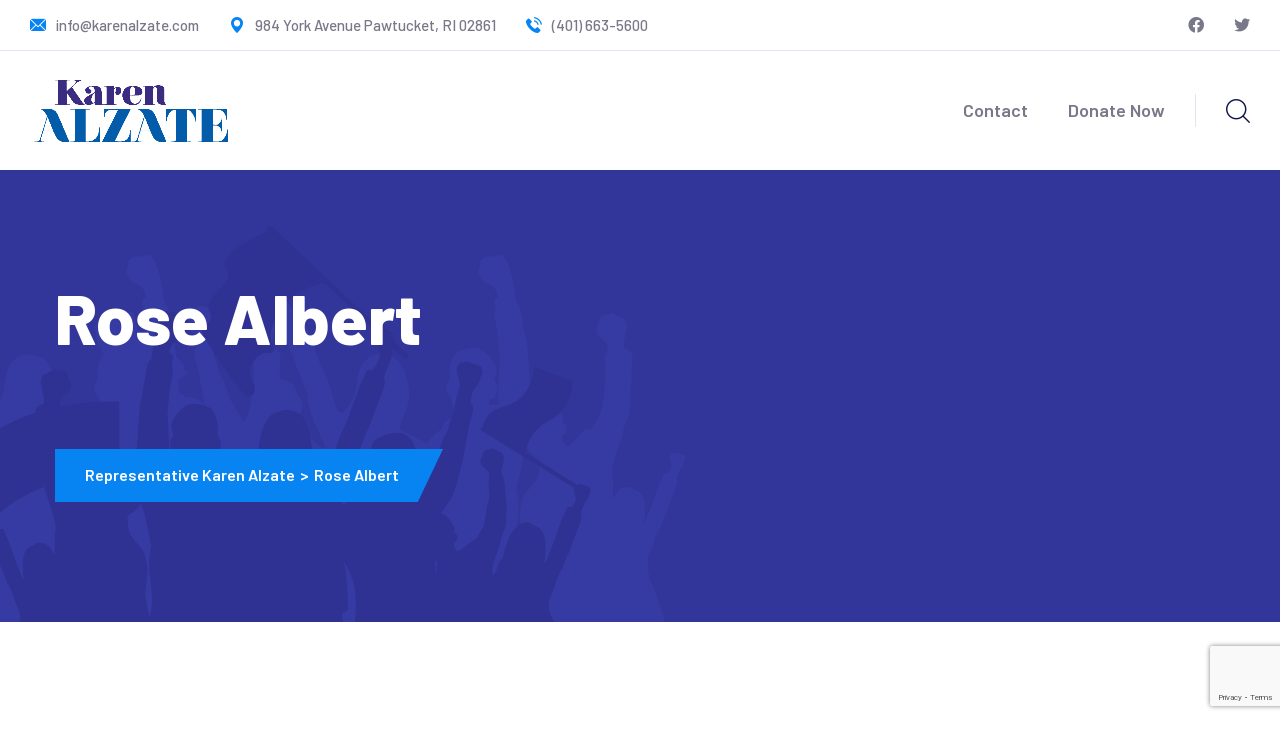

--- FILE ---
content_type: text/html; charset=UTF-8
request_url: https://karenalzate.com/team/rose-albert/
body_size: 15175
content:
<!-- This page is cached by the Hummingbird Performance plugin v3.1.4 - https://wordpress.org/plugins/hummingbird-performance/. --><!doctype html>
<html lang="en-US"
	prefix="og: https://ogp.me/ns#" >

<head>
	<meta charset="UTF-8">
	<meta name="viewport" content="width=device-width, initial-scale=1">
	<link rel="profile" href="https://gmpg.org/xfn/11">

	<title>Rose Albert - Representative Karen Alzate</title>

		<!-- All in One SEO 4.1.5.3 -->
		<meta name="robots" content="max-image-preview:large" />
		<link rel="canonical" href="https://karenalzate.com/team/rose-albert/" />
		<meta property="og:locale" content="en_US" />
		<meta property="og:site_name" content="Representative Karen Alzate - Rhode Island District 60" />
		<meta property="og:type" content="article" />
		<meta property="og:title" content="Rose Albert - Representative Karen Alzate" />
		<meta property="og:url" content="https://karenalzate.com/team/rose-albert/" />
		<meta property="og:image" content="https://karenalzate.com/wp-content/uploads/2021/11/KA_1.png" />
		<meta property="og:image:secure_url" content="https://karenalzate.com/wp-content/uploads/2021/11/KA_1.png" />
		<meta property="article:published_time" content="2021-05-20T06:47:12+00:00" />
		<meta property="article:modified_time" content="2021-05-20T06:47:12+00:00" />
		<meta name="twitter:card" content="summary" />
		<meta name="twitter:domain" content="karenalzate.com" />
		<meta name="twitter:title" content="Rose Albert - Representative Karen Alzate" />
		<meta name="twitter:image" content="https://karenalzate.com/wp-content/uploads/2021/11/KA_1.png" />
		<script type="application/ld+json" class="aioseo-schema">
			{"@context":"https:\/\/schema.org","@graph":[{"@type":"WebSite","@id":"https:\/\/karenalzate.com\/#website","url":"https:\/\/karenalzate.com\/","name":"Representative Karen Alzate","description":"Rhode Island District 60","inLanguage":"en-US","publisher":{"@id":"https:\/\/karenalzate.com\/#organization"}},{"@type":"Organization","@id":"https:\/\/karenalzate.com\/#organization","name":"Representative Karen Alzate","url":"https:\/\/karenalzate.com\/","logo":{"@type":"ImageObject","@id":"https:\/\/karenalzate.com\/#organizationLogo","url":"https:\/\/karenalzate.com\/wp-content\/uploads\/2021\/11\/KA_1.png","width":831,"height":271},"image":{"@id":"https:\/\/karenalzate.com\/#organizationLogo"}},{"@type":"BreadcrumbList","@id":"https:\/\/karenalzate.com\/team\/rose-albert\/#breadcrumblist","itemListElement":[{"@type":"ListItem","@id":"https:\/\/karenalzate.com\/#listItem","position":1,"item":{"@type":"WebPage","@id":"https:\/\/karenalzate.com\/","name":"Home","description":"RI District 60 Representing Pawtucket Karen Alzate is a strong voice at the State House committed to fighting for education, affordable housing, small businesses and for all families who come to Pawtucket to pursue the American Dream. Sign Up for Updates Alzate All in for Pawtucket Building the Community We Deserve Rep. Karen Alzate is [\u2026]","url":"https:\/\/karenalzate.com\/"},"nextItem":"https:\/\/karenalzate.com\/team\/rose-albert\/#listItem"},{"@type":"ListItem","@id":"https:\/\/karenalzate.com\/team\/rose-albert\/#listItem","position":2,"item":{"@type":"WebPage","@id":"https:\/\/karenalzate.com\/team\/rose-albert\/","name":"Rose Albert","url":"https:\/\/karenalzate.com\/team\/rose-albert\/"},"previousItem":"https:\/\/karenalzate.com\/#listItem"}]},{"@type":"Person","@id":"https:\/\/karenalzate.com\/author\/admin\/#author","url":"https:\/\/karenalzate.com\/author\/admin\/","name":"admin","image":{"@type":"ImageObject","@id":"https:\/\/karenalzate.com\/team\/rose-albert\/#authorImage","url":"https:\/\/secure.gravatar.com\/avatar\/8afc9c97b0172a335e95ea0c4864541c5139b7775e4f4cda763a9cabe84d5f8b?s=96&d=mm&r=g","width":96,"height":96,"caption":"admin"}},{"@type":"WebPage","@id":"https:\/\/karenalzate.com\/team\/rose-albert\/#webpage","url":"https:\/\/karenalzate.com\/team\/rose-albert\/","name":"Rose Albert - Representative Karen Alzate","inLanguage":"en-US","isPartOf":{"@id":"https:\/\/karenalzate.com\/#website"},"breadcrumb":{"@id":"https:\/\/karenalzate.com\/team\/rose-albert\/#breadcrumblist"},"author":"https:\/\/karenalzate.com\/author\/admin\/#author","creator":"https:\/\/karenalzate.com\/author\/admin\/#author","image":{"@type":"ImageObject","@id":"https:\/\/karenalzate.com\/#mainImage","url":"https:\/\/karenalzate.com\/wp-content\/uploads\/2021\/05\/team-image-6.jpg","width":320,"height":320},"primaryImageOfPage":{"@id":"https:\/\/karenalzate.com\/team\/rose-albert\/#mainImage"},"datePublished":"2021-05-20T06:47:12+00:00","dateModified":"2021-05-20T06:47:12+00:00"}]}
		</script>
		<!-- All in One SEO -->

<link rel='dns-prefetch' href='//www.google.com' />
<link rel='dns-prefetch' href='//fonts.googleapis.com' />
<link rel="alternate" type="application/rss+xml" title="Representative Karen Alzate &raquo; Feed" href="https://karenalzate.com/feed/" />
<link rel="alternate" type="application/rss+xml" title="Representative Karen Alzate &raquo; Comments Feed" href="https://karenalzate.com/comments/feed/" />
<link rel="alternate" title="oEmbed (JSON)" type="application/json+oembed" href="https://karenalzate.com/wp-json/oembed/1.0/embed?url=https%3A%2F%2Fkarenalzate.com%2Fteam%2Frose-albert%2F" />
<link rel="alternate" title="oEmbed (XML)" type="text/xml+oembed" href="https://karenalzate.com/wp-json/oembed/1.0/embed?url=https%3A%2F%2Fkarenalzate.com%2Fteam%2Frose-albert%2F&#038;format=xml" />
		<!-- This site uses the Google Analytics by MonsterInsights plugin v8.10.0 - Using Analytics tracking - https://www.monsterinsights.com/ -->
		<!-- Note: MonsterInsights is not currently configured on this site. The site owner needs to authenticate with Google Analytics in the MonsterInsights settings panel. -->
					<!-- No UA code set -->
				<!-- / Google Analytics by MonsterInsights -->
		<style id='wp-img-auto-sizes-contain-inline-css'>
img:is([sizes=auto i],[sizes^="auto," i]){contain-intrinsic-size:3000px 1500px}
/*# sourceURL=wp-img-auto-sizes-contain-inline-css */
</style>
<style id='wp-emoji-styles-inline-css'>

	img.wp-smiley, img.emoji {
		display: inline !important;
		border: none !important;
		box-shadow: none !important;
		height: 1em !important;
		width: 1em !important;
		margin: 0 0.07em !important;
		vertical-align: -0.1em !important;
		background: none !important;
		padding: 0 !important;
	}
/*# sourceURL=wp-emoji-styles-inline-css */
</style>
<link rel='stylesheet' id='wp-block-library-css' href='https://karenalzate.com/wp-includes/css/dist/block-library/style.min.css?ver=6.9' media='all' />
<style id='wp-block-archives-inline-css'>
.wp-block-archives{box-sizing:border-box}.wp-block-archives-dropdown label{display:block}
/*# sourceURL=https://karenalzate.com/wp-includes/blocks/archives/style.min.css */
</style>
<style id='wp-block-categories-inline-css'>
.wp-block-categories{box-sizing:border-box}.wp-block-categories.alignleft{margin-right:2em}.wp-block-categories.alignright{margin-left:2em}.wp-block-categories.wp-block-categories-dropdown.aligncenter{text-align:center}.wp-block-categories .wp-block-categories__label{display:block;width:100%}
/*# sourceURL=https://karenalzate.com/wp-includes/blocks/categories/style.min.css */
</style>
<style id='wp-block-heading-inline-css'>
h1:where(.wp-block-heading).has-background,h2:where(.wp-block-heading).has-background,h3:where(.wp-block-heading).has-background,h4:where(.wp-block-heading).has-background,h5:where(.wp-block-heading).has-background,h6:where(.wp-block-heading).has-background{padding:1.25em 2.375em}h1.has-text-align-left[style*=writing-mode]:where([style*=vertical-lr]),h1.has-text-align-right[style*=writing-mode]:where([style*=vertical-rl]),h2.has-text-align-left[style*=writing-mode]:where([style*=vertical-lr]),h2.has-text-align-right[style*=writing-mode]:where([style*=vertical-rl]),h3.has-text-align-left[style*=writing-mode]:where([style*=vertical-lr]),h3.has-text-align-right[style*=writing-mode]:where([style*=vertical-rl]),h4.has-text-align-left[style*=writing-mode]:where([style*=vertical-lr]),h4.has-text-align-right[style*=writing-mode]:where([style*=vertical-rl]),h5.has-text-align-left[style*=writing-mode]:where([style*=vertical-lr]),h5.has-text-align-right[style*=writing-mode]:where([style*=vertical-rl]),h6.has-text-align-left[style*=writing-mode]:where([style*=vertical-lr]),h6.has-text-align-right[style*=writing-mode]:where([style*=vertical-rl]){rotate:180deg}
/*# sourceURL=https://karenalzate.com/wp-includes/blocks/heading/style.min.css */
</style>
<style id='wp-block-latest-comments-inline-css'>
ol.wp-block-latest-comments{box-sizing:border-box;margin-left:0}:where(.wp-block-latest-comments:not([style*=line-height] .wp-block-latest-comments__comment)){line-height:1.1}:where(.wp-block-latest-comments:not([style*=line-height] .wp-block-latest-comments__comment-excerpt p)){line-height:1.8}.has-dates :where(.wp-block-latest-comments:not([style*=line-height])),.has-excerpts :where(.wp-block-latest-comments:not([style*=line-height])){line-height:1.5}.wp-block-latest-comments .wp-block-latest-comments{padding-left:0}.wp-block-latest-comments__comment{list-style:none;margin-bottom:1em}.has-avatars .wp-block-latest-comments__comment{list-style:none;min-height:2.25em}.has-avatars .wp-block-latest-comments__comment .wp-block-latest-comments__comment-excerpt,.has-avatars .wp-block-latest-comments__comment .wp-block-latest-comments__comment-meta{margin-left:3.25em}.wp-block-latest-comments__comment-excerpt p{font-size:.875em;margin:.36em 0 1.4em}.wp-block-latest-comments__comment-date{display:block;font-size:.75em}.wp-block-latest-comments .avatar,.wp-block-latest-comments__comment-avatar{border-radius:1.5em;display:block;float:left;height:2.5em;margin-right:.75em;width:2.5em}.wp-block-latest-comments[class*=-font-size] a,.wp-block-latest-comments[style*=font-size] a{font-size:inherit}
/*# sourceURL=https://karenalzate.com/wp-includes/blocks/latest-comments/style.min.css */
</style>
<style id='wp-block-latest-posts-inline-css'>
.wp-block-latest-posts{box-sizing:border-box}.wp-block-latest-posts.alignleft{margin-right:2em}.wp-block-latest-posts.alignright{margin-left:2em}.wp-block-latest-posts.wp-block-latest-posts__list{list-style:none}.wp-block-latest-posts.wp-block-latest-posts__list li{clear:both;overflow-wrap:break-word}.wp-block-latest-posts.is-grid{display:flex;flex-wrap:wrap}.wp-block-latest-posts.is-grid li{margin:0 1.25em 1.25em 0;width:100%}@media (min-width:600px){.wp-block-latest-posts.columns-2 li{width:calc(50% - .625em)}.wp-block-latest-posts.columns-2 li:nth-child(2n){margin-right:0}.wp-block-latest-posts.columns-3 li{width:calc(33.33333% - .83333em)}.wp-block-latest-posts.columns-3 li:nth-child(3n){margin-right:0}.wp-block-latest-posts.columns-4 li{width:calc(25% - .9375em)}.wp-block-latest-posts.columns-4 li:nth-child(4n){margin-right:0}.wp-block-latest-posts.columns-5 li{width:calc(20% - 1em)}.wp-block-latest-posts.columns-5 li:nth-child(5n){margin-right:0}.wp-block-latest-posts.columns-6 li{width:calc(16.66667% - 1.04167em)}.wp-block-latest-posts.columns-6 li:nth-child(6n){margin-right:0}}:root :where(.wp-block-latest-posts.is-grid){padding:0}:root :where(.wp-block-latest-posts.wp-block-latest-posts__list){padding-left:0}.wp-block-latest-posts__post-author,.wp-block-latest-posts__post-date{display:block;font-size:.8125em}.wp-block-latest-posts__post-excerpt,.wp-block-latest-posts__post-full-content{margin-bottom:1em;margin-top:.5em}.wp-block-latest-posts__featured-image a{display:inline-block}.wp-block-latest-posts__featured-image img{height:auto;max-width:100%;width:auto}.wp-block-latest-posts__featured-image.alignleft{float:left;margin-right:1em}.wp-block-latest-posts__featured-image.alignright{float:right;margin-left:1em}.wp-block-latest-posts__featured-image.aligncenter{margin-bottom:1em;text-align:center}
/*# sourceURL=https://karenalzate.com/wp-includes/blocks/latest-posts/style.min.css */
</style>
<style id='wp-block-search-inline-css'>
.wp-block-search__button{margin-left:10px;word-break:normal}.wp-block-search__button.has-icon{line-height:0}.wp-block-search__button svg{height:1.25em;min-height:24px;min-width:24px;width:1.25em;fill:currentColor;vertical-align:text-bottom}:where(.wp-block-search__button){border:1px solid #ccc;padding:6px 10px}.wp-block-search__inside-wrapper{display:flex;flex:auto;flex-wrap:nowrap;max-width:100%}.wp-block-search__label{width:100%}.wp-block-search.wp-block-search__button-only .wp-block-search__button{box-sizing:border-box;display:flex;flex-shrink:0;justify-content:center;margin-left:0;max-width:100%}.wp-block-search.wp-block-search__button-only .wp-block-search__inside-wrapper{min-width:0!important;transition-property:width}.wp-block-search.wp-block-search__button-only .wp-block-search__input{flex-basis:100%;transition-duration:.3s}.wp-block-search.wp-block-search__button-only.wp-block-search__searchfield-hidden,.wp-block-search.wp-block-search__button-only.wp-block-search__searchfield-hidden .wp-block-search__inside-wrapper{overflow:hidden}.wp-block-search.wp-block-search__button-only.wp-block-search__searchfield-hidden .wp-block-search__input{border-left-width:0!important;border-right-width:0!important;flex-basis:0;flex-grow:0;margin:0;min-width:0!important;padding-left:0!important;padding-right:0!important;width:0!important}:where(.wp-block-search__input){appearance:none;border:1px solid #949494;flex-grow:1;font-family:inherit;font-size:inherit;font-style:inherit;font-weight:inherit;letter-spacing:inherit;line-height:inherit;margin-left:0;margin-right:0;min-width:3rem;padding:8px;text-decoration:unset!important;text-transform:inherit}:where(.wp-block-search__button-inside .wp-block-search__inside-wrapper){background-color:#fff;border:1px solid #949494;box-sizing:border-box;padding:4px}:where(.wp-block-search__button-inside .wp-block-search__inside-wrapper) .wp-block-search__input{border:none;border-radius:0;padding:0 4px}:where(.wp-block-search__button-inside .wp-block-search__inside-wrapper) .wp-block-search__input:focus{outline:none}:where(.wp-block-search__button-inside .wp-block-search__inside-wrapper) :where(.wp-block-search__button){padding:4px 8px}.wp-block-search.aligncenter .wp-block-search__inside-wrapper{margin:auto}.wp-block[data-align=right] .wp-block-search.wp-block-search__button-only .wp-block-search__inside-wrapper{float:right}
/*# sourceURL=https://karenalzate.com/wp-includes/blocks/search/style.min.css */
</style>
<style id='wp-block-group-inline-css'>
.wp-block-group{box-sizing:border-box}:where(.wp-block-group.wp-block-group-is-layout-constrained){position:relative}
/*# sourceURL=https://karenalzate.com/wp-includes/blocks/group/style.min.css */
</style>
<style id='global-styles-inline-css'>
:root{--wp--preset--aspect-ratio--square: 1;--wp--preset--aspect-ratio--4-3: 4/3;--wp--preset--aspect-ratio--3-4: 3/4;--wp--preset--aspect-ratio--3-2: 3/2;--wp--preset--aspect-ratio--2-3: 2/3;--wp--preset--aspect-ratio--16-9: 16/9;--wp--preset--aspect-ratio--9-16: 9/16;--wp--preset--color--black: #000000;--wp--preset--color--cyan-bluish-gray: #abb8c3;--wp--preset--color--white: #ffffff;--wp--preset--color--pale-pink: #f78da7;--wp--preset--color--vivid-red: #cf2e2e;--wp--preset--color--luminous-vivid-orange: #ff6900;--wp--preset--color--luminous-vivid-amber: #fcb900;--wp--preset--color--light-green-cyan: #7bdcb5;--wp--preset--color--vivid-green-cyan: #00d084;--wp--preset--color--pale-cyan-blue: #8ed1fc;--wp--preset--color--vivid-cyan-blue: #0693e3;--wp--preset--color--vivid-purple: #9b51e0;--wp--preset--gradient--vivid-cyan-blue-to-vivid-purple: linear-gradient(135deg,rgb(6,147,227) 0%,rgb(155,81,224) 100%);--wp--preset--gradient--light-green-cyan-to-vivid-green-cyan: linear-gradient(135deg,rgb(122,220,180) 0%,rgb(0,208,130) 100%);--wp--preset--gradient--luminous-vivid-amber-to-luminous-vivid-orange: linear-gradient(135deg,rgb(252,185,0) 0%,rgb(255,105,0) 100%);--wp--preset--gradient--luminous-vivid-orange-to-vivid-red: linear-gradient(135deg,rgb(255,105,0) 0%,rgb(207,46,46) 100%);--wp--preset--gradient--very-light-gray-to-cyan-bluish-gray: linear-gradient(135deg,rgb(238,238,238) 0%,rgb(169,184,195) 100%);--wp--preset--gradient--cool-to-warm-spectrum: linear-gradient(135deg,rgb(74,234,220) 0%,rgb(151,120,209) 20%,rgb(207,42,186) 40%,rgb(238,44,130) 60%,rgb(251,105,98) 80%,rgb(254,248,76) 100%);--wp--preset--gradient--blush-light-purple: linear-gradient(135deg,rgb(255,206,236) 0%,rgb(152,150,240) 100%);--wp--preset--gradient--blush-bordeaux: linear-gradient(135deg,rgb(254,205,165) 0%,rgb(254,45,45) 50%,rgb(107,0,62) 100%);--wp--preset--gradient--luminous-dusk: linear-gradient(135deg,rgb(255,203,112) 0%,rgb(199,81,192) 50%,rgb(65,88,208) 100%);--wp--preset--gradient--pale-ocean: linear-gradient(135deg,rgb(255,245,203) 0%,rgb(182,227,212) 50%,rgb(51,167,181) 100%);--wp--preset--gradient--electric-grass: linear-gradient(135deg,rgb(202,248,128) 0%,rgb(113,206,126) 100%);--wp--preset--gradient--midnight: linear-gradient(135deg,rgb(2,3,129) 0%,rgb(40,116,252) 100%);--wp--preset--font-size--small: 13px;--wp--preset--font-size--medium: 20px;--wp--preset--font-size--large: 36px;--wp--preset--font-size--x-large: 42px;--wp--preset--spacing--20: 0.44rem;--wp--preset--spacing--30: 0.67rem;--wp--preset--spacing--40: 1rem;--wp--preset--spacing--50: 1.5rem;--wp--preset--spacing--60: 2.25rem;--wp--preset--spacing--70: 3.38rem;--wp--preset--spacing--80: 5.06rem;--wp--preset--shadow--natural: 6px 6px 9px rgba(0, 0, 0, 0.2);--wp--preset--shadow--deep: 12px 12px 50px rgba(0, 0, 0, 0.4);--wp--preset--shadow--sharp: 6px 6px 0px rgba(0, 0, 0, 0.2);--wp--preset--shadow--outlined: 6px 6px 0px -3px rgb(255, 255, 255), 6px 6px rgb(0, 0, 0);--wp--preset--shadow--crisp: 6px 6px 0px rgb(0, 0, 0);}:where(.is-layout-flex){gap: 0.5em;}:where(.is-layout-grid){gap: 0.5em;}body .is-layout-flex{display: flex;}.is-layout-flex{flex-wrap: wrap;align-items: center;}.is-layout-flex > :is(*, div){margin: 0;}body .is-layout-grid{display: grid;}.is-layout-grid > :is(*, div){margin: 0;}:where(.wp-block-columns.is-layout-flex){gap: 2em;}:where(.wp-block-columns.is-layout-grid){gap: 2em;}:where(.wp-block-post-template.is-layout-flex){gap: 1.25em;}:where(.wp-block-post-template.is-layout-grid){gap: 1.25em;}.has-black-color{color: var(--wp--preset--color--black) !important;}.has-cyan-bluish-gray-color{color: var(--wp--preset--color--cyan-bluish-gray) !important;}.has-white-color{color: var(--wp--preset--color--white) !important;}.has-pale-pink-color{color: var(--wp--preset--color--pale-pink) !important;}.has-vivid-red-color{color: var(--wp--preset--color--vivid-red) !important;}.has-luminous-vivid-orange-color{color: var(--wp--preset--color--luminous-vivid-orange) !important;}.has-luminous-vivid-amber-color{color: var(--wp--preset--color--luminous-vivid-amber) !important;}.has-light-green-cyan-color{color: var(--wp--preset--color--light-green-cyan) !important;}.has-vivid-green-cyan-color{color: var(--wp--preset--color--vivid-green-cyan) !important;}.has-pale-cyan-blue-color{color: var(--wp--preset--color--pale-cyan-blue) !important;}.has-vivid-cyan-blue-color{color: var(--wp--preset--color--vivid-cyan-blue) !important;}.has-vivid-purple-color{color: var(--wp--preset--color--vivid-purple) !important;}.has-black-background-color{background-color: var(--wp--preset--color--black) !important;}.has-cyan-bluish-gray-background-color{background-color: var(--wp--preset--color--cyan-bluish-gray) !important;}.has-white-background-color{background-color: var(--wp--preset--color--white) !important;}.has-pale-pink-background-color{background-color: var(--wp--preset--color--pale-pink) !important;}.has-vivid-red-background-color{background-color: var(--wp--preset--color--vivid-red) !important;}.has-luminous-vivid-orange-background-color{background-color: var(--wp--preset--color--luminous-vivid-orange) !important;}.has-luminous-vivid-amber-background-color{background-color: var(--wp--preset--color--luminous-vivid-amber) !important;}.has-light-green-cyan-background-color{background-color: var(--wp--preset--color--light-green-cyan) !important;}.has-vivid-green-cyan-background-color{background-color: var(--wp--preset--color--vivid-green-cyan) !important;}.has-pale-cyan-blue-background-color{background-color: var(--wp--preset--color--pale-cyan-blue) !important;}.has-vivid-cyan-blue-background-color{background-color: var(--wp--preset--color--vivid-cyan-blue) !important;}.has-vivid-purple-background-color{background-color: var(--wp--preset--color--vivid-purple) !important;}.has-black-border-color{border-color: var(--wp--preset--color--black) !important;}.has-cyan-bluish-gray-border-color{border-color: var(--wp--preset--color--cyan-bluish-gray) !important;}.has-white-border-color{border-color: var(--wp--preset--color--white) !important;}.has-pale-pink-border-color{border-color: var(--wp--preset--color--pale-pink) !important;}.has-vivid-red-border-color{border-color: var(--wp--preset--color--vivid-red) !important;}.has-luminous-vivid-orange-border-color{border-color: var(--wp--preset--color--luminous-vivid-orange) !important;}.has-luminous-vivid-amber-border-color{border-color: var(--wp--preset--color--luminous-vivid-amber) !important;}.has-light-green-cyan-border-color{border-color: var(--wp--preset--color--light-green-cyan) !important;}.has-vivid-green-cyan-border-color{border-color: var(--wp--preset--color--vivid-green-cyan) !important;}.has-pale-cyan-blue-border-color{border-color: var(--wp--preset--color--pale-cyan-blue) !important;}.has-vivid-cyan-blue-border-color{border-color: var(--wp--preset--color--vivid-cyan-blue) !important;}.has-vivid-purple-border-color{border-color: var(--wp--preset--color--vivid-purple) !important;}.has-vivid-cyan-blue-to-vivid-purple-gradient-background{background: var(--wp--preset--gradient--vivid-cyan-blue-to-vivid-purple) !important;}.has-light-green-cyan-to-vivid-green-cyan-gradient-background{background: var(--wp--preset--gradient--light-green-cyan-to-vivid-green-cyan) !important;}.has-luminous-vivid-amber-to-luminous-vivid-orange-gradient-background{background: var(--wp--preset--gradient--luminous-vivid-amber-to-luminous-vivid-orange) !important;}.has-luminous-vivid-orange-to-vivid-red-gradient-background{background: var(--wp--preset--gradient--luminous-vivid-orange-to-vivid-red) !important;}.has-very-light-gray-to-cyan-bluish-gray-gradient-background{background: var(--wp--preset--gradient--very-light-gray-to-cyan-bluish-gray) !important;}.has-cool-to-warm-spectrum-gradient-background{background: var(--wp--preset--gradient--cool-to-warm-spectrum) !important;}.has-blush-light-purple-gradient-background{background: var(--wp--preset--gradient--blush-light-purple) !important;}.has-blush-bordeaux-gradient-background{background: var(--wp--preset--gradient--blush-bordeaux) !important;}.has-luminous-dusk-gradient-background{background: var(--wp--preset--gradient--luminous-dusk) !important;}.has-pale-ocean-gradient-background{background: var(--wp--preset--gradient--pale-ocean) !important;}.has-electric-grass-gradient-background{background: var(--wp--preset--gradient--electric-grass) !important;}.has-midnight-gradient-background{background: var(--wp--preset--gradient--midnight) !important;}.has-small-font-size{font-size: var(--wp--preset--font-size--small) !important;}.has-medium-font-size{font-size: var(--wp--preset--font-size--medium) !important;}.has-large-font-size{font-size: var(--wp--preset--font-size--large) !important;}.has-x-large-font-size{font-size: var(--wp--preset--font-size--x-large) !important;}
/*# sourceURL=global-styles-inline-css */
</style>

<style id='classic-theme-styles-inline-css'>
/*! This file is auto-generated */
.wp-block-button__link{color:#fff;background-color:#32373c;border-radius:9999px;box-shadow:none;text-decoration:none;padding:calc(.667em + 2px) calc(1.333em + 2px);font-size:1.125em}.wp-block-file__button{background:#32373c;color:#fff;text-decoration:none}
/*# sourceURL=/wp-includes/css/classic-themes.min.css */
</style>
<link rel='stylesheet' id='contact-form-7-css' href='https://karenalzate.com/wp-content/plugins/contact-form-7/includes/css/styles.css?ver=5.5.2' media='all' />
<link rel='stylesheet' id='ctf_styles-css' href='https://karenalzate.com/wp-content/plugins/custom-twitter-feeds/css/ctf-styles.min.css?ver=1.8.3' media='all' />
<link rel='stylesheet' id='give-styles-css' href='https://karenalzate.com/wp-content/plugins/give/assets/dist/css/give.css?ver=2.16.1' media='all' />
<link rel='stylesheet' id='reey-font-css' href='https://karenalzate.com/wp-content/plugins/polimark-addon/assets/vendors/reey-font/stylesheet.css?ver=1636335862' media='all' />
<link rel='stylesheet' id='owl-carousel-css' href='https://karenalzate.com/wp-content/plugins/polimark-addon/assets/vendors/owl-carousel/owl.css?ver=1636335862' media='all' />
<link rel='stylesheet' id='swiper-css' href='https://karenalzate.com/wp-content/plugins/polimark-addon/assets/vendors/swiper/css/swiper.min.css?ver=1636335862' media='all' />
<link rel='stylesheet' id='jarallax-css' href='https://karenalzate.com/wp-content/plugins/polimark-addon/assets/vendors/jarallax/jarallax.css?ver=1636335862' media='all' />
<link rel='stylesheet' id='animate-css' href='https://karenalzate.com/wp-content/plugins/polimark-addon/assets/vendors/animate/animate.min.css?ver=1636335862' media='all' />
<link rel='stylesheet' id='jquery-fancybox-css' href='https://karenalzate.com/wp-content/plugins/polimark-addon/assets/vendors/jquery-fancybox/jquery.fancybox.min.css?ver=1636335862' media='all' />
<link rel='stylesheet' id='jquery-ui-css' href='https://karenalzate.com/wp-content/plugins/polimark-addon/assets/vendors/jquery-ui/jquery-ui.css?ver=1636335862' media='all' />
<link rel='stylesheet' id='polimark-fonts-css' href='//fonts.googleapis.com/css?family=Barlow%3A300%2C300i%2C400%2C400i%2C500%2C500i%2C600%2C600i%2C700%2C700i%2C800%2C800i%2C900%2C900i%26subset%3Dlatin%2Clatin-ext' media='all' />
<link rel='stylesheet' id='bootstrap-css' href='https://karenalzate.com/wp-content/themes/polimark/assets/vendors/bootstrap/css/bootstrap.min.css?ver=5.0.2' media='all' />
<link rel='stylesheet' id='fontawesome-css' href='https://karenalzate.com/wp-content/themes/polimark/assets/vendors/fontawesome/css/all.min.css?ver=5.15.2' media='all' />
<link rel='stylesheet' id='polimark-icons-css' href='https://karenalzate.com/wp-content/themes/polimark/assets/vendors/polimark-icons/polimark-icons.css?ver=1.0' media='all' />
<link rel='stylesheet' id='polimark-style-css' href='https://karenalzate.com/wp-content/themes/polimark/style.css?ver=1764888367' media='all' />
<link rel='stylesheet' id='polimark-main-css' href='https://karenalzate.com/wp-content/themes/polimark/assets/css/polimark-main.css?ver=1764888367' media='all' />
<style id='polimark-main-inline-css'>
:root {--polimark-color-base: #0784f2; --polimark-color-primary: #3a2c80; --polimark-color-black: #11134f; }.page-header .image-layer { background-image: url(); } .preloader .icon { background-image: url(https://karenalzate.com/wp-content/uploads/2021/11/Preloader.png); } 
/*# sourceURL=polimark-main-inline-css */
</style>
<link rel='stylesheet' id='srpw-style-css' href='https://karenalzate.com/wp-content/plugins/smart-recent-posts-widget/assets/css/srpw-frontend.css?ver=6.9' media='all' />
<script src="https://karenalzate.com/wp-includes/js/jquery/jquery.min.js?ver=3.7.1" id="jquery-core-js"></script>
<script src="https://karenalzate.com/wp-includes/js/jquery/jquery-migrate.min.js?ver=3.4.1" id="jquery-migrate-js"></script>
<script src="https://karenalzate.com/wp-content/plugins/give/assets/dist/js/babel-polyfill.js?ver=2.16.1" id="babel-polyfill-js"></script>
<script id="give-js-extra">
var give_global_vars = {"ajaxurl":"https://karenalzate.com/wp-admin/admin-ajax.php","checkout_nonce":"e1ab569a30","currency":"USD","currency_sign":"$","currency_pos":"before","thousands_separator":",","decimal_separator":".","no_gateway":"Please select a payment method.","bad_minimum":"The minimum custom donation amount for this form is","bad_maximum":"The maximum custom donation amount for this form is","general_loading":"Loading...","purchase_loading":"Please Wait...","textForOverlayScreen":"\u003Ch3\u003EProcessing...\u003C/h3\u003E\u003Cp\u003EThis will only take a second!\u003C/p\u003E","number_decimals":"2","is_test_mode":"1","give_version":"2.16.1","magnific_options":{"main_class":"give-modal","close_on_bg_click":false},"form_translation":{"payment-mode":"Please select payment mode.","give_first":"Please enter your first name.","give_last":"Please enter your last name.","give_email":"Please enter a valid email address.","give_user_login":"Invalid email address or username.","give_user_pass":"Enter a password.","give_user_pass_confirm":"Enter the password confirmation.","give_agree_to_terms":"You must agree to the terms and conditions."},"confirm_email_sent_message":"Please check your email and click on the link to access your complete donation history.","ajax_vars":{"ajaxurl":"https://karenalzate.com/wp-admin/admin-ajax.php","ajaxNonce":"974e1ce7e6","loading":"Loading","select_option":"Please select an option","default_gateway":"manual","permalinks":"1","number_decimals":2},"cookie_hash":"82fe3e269e4f03266c32b091bb8b9f26","session_nonce_cookie_name":"wp-give_session_reset_nonce_82fe3e269e4f03266c32b091bb8b9f26","session_cookie_name":"wp-give_session_82fe3e269e4f03266c32b091bb8b9f26","delete_session_nonce_cookie":"0"};
var giveApiSettings = {"root":"https://karenalzate.com/wp-json/give-api/v2/","rest_base":"give-api/v2"};
//# sourceURL=give-js-extra
</script>
<script src="https://karenalzate.com/wp-content/plugins/give/assets/dist/js/give.js?ver=2.16.1" id="give-js"></script>
<link rel="https://api.w.org/" href="https://karenalzate.com/wp-json/" /><link rel="EditURI" type="application/rsd+xml" title="RSD" href="https://karenalzate.com/xmlrpc.php?rsd" />
<meta name="generator" content="WordPress 6.9" />
<link rel='shortlink' href='https://karenalzate.com/?p=362' />
<!-- SEO meta tags powered by SmartCrawl https://wpmudev.com/project/smartcrawl-wordpress-seo/ -->
<link rel="canonical" href="https://karenalzate.com/team/rose-albert/" />
<script type="application/ld+json">{"@context":"https:\/\/schema.org","@graph":[{"@type":"Organization","@id":"https:\/\/karenalzate.com\/#schema-publishing-organization","url":"https:\/\/karenalzate.com","name":"Representative Karen Alzate"},{"@type":"WebSite","@id":"https:\/\/karenalzate.com\/#schema-website","url":"https:\/\/karenalzate.com","name":"karenalzate.com","encoding":"UTF-8","potentialAction":{"@type":"SearchAction","target":"https:\/\/karenalzate.com\/search\/{search_term_string}\/","query-input":"required name=search_term_string"}},{"@type":"WebPage","@id":"https:\/\/karenalzate.com\/team\/rose-albert\/#schema-webpage","isPartOf":{"@id":"https:\/\/karenalzate.com\/#schema-website"},"publisher":{"@id":"https:\/\/karenalzate.com\/#schema-publishing-organization"},"url":"https:\/\/karenalzate.com\/team\/rose-albert\/"},{"@type":"Article","mainEntityOfPage":{"@id":"https:\/\/karenalzate.com\/team\/rose-albert\/#schema-webpage"},"author":{"@type":"Person","@id":"https:\/\/karenalzate.com\/author\/admin\/#schema-author","name":"admin","url":"https:\/\/karenalzate.com\/author\/admin\/"},"publisher":{"@id":"https:\/\/karenalzate.com\/#schema-publishing-organization"},"dateModified":"2021-05-20T06:47:12","datePublished":"2021-05-20T06:47:12","headline":"Rose Albert | Representative Karen Alzate","description":"","name":"Rose Albert","image":{"@type":"ImageObject","@id":"https:\/\/karenalzate.com\/team\/rose-albert\/#schema-article-image","url":"https:\/\/karenalzate.com\/wp-content\/uploads\/2021\/05\/team-image-6.jpg","height":320,"width":320},"thumbnailUrl":"https:\/\/karenalzate.com\/wp-content\/uploads\/2021\/05\/team-image-6.jpg"}]}</script>
<!-- /SEO -->
<meta name="generator" content="Give v2.16.1" />
<style>.recentcomments a{display:inline !important;padding:0 !important;margin:0 !important;}</style><link rel="icon" href="https://karenalzate.com/wp-content/uploads/2021/11/cropped-KA_Favicon-32x32.png" sizes="32x32" />
<link rel="icon" href="https://karenalzate.com/wp-content/uploads/2021/11/cropped-KA_Favicon-192x192.png" sizes="192x192" />
<link rel="apple-touch-icon" href="https://karenalzate.com/wp-content/uploads/2021/11/cropped-KA_Favicon-180x180.png" />
<meta name="msapplication-TileImage" content="https://karenalzate.com/wp-content/uploads/2021/11/cropped-KA_Favicon-270x270.png" />
<style id="kirki-inline-styles"></style><link rel='stylesheet' id='elementor-frontend-css' href='https://karenalzate.com/wp-content/plugins/elementor/assets/css/frontend.min.css?ver=3.4.7' media='all' />
<style id='elementor-frontend-inline-css'>
@font-face{font-family:eicons;src:url(https://karenalzate.com/wp-content/plugins/elementor/assets/lib/eicons/fonts/eicons.eot?5.10.0);src:url(https://karenalzate.com/wp-content/plugins/elementor/assets/lib/eicons/fonts/eicons.eot?5.10.0#iefix) format("embedded-opentype"),url(https://karenalzate.com/wp-content/plugins/elementor/assets/lib/eicons/fonts/eicons.woff2?5.10.0) format("woff2"),url(https://karenalzate.com/wp-content/plugins/elementor/assets/lib/eicons/fonts/eicons.woff?5.10.0) format("woff"),url(https://karenalzate.com/wp-content/plugins/elementor/assets/lib/eicons/fonts/eicons.ttf?5.10.0) format("truetype"),url(https://karenalzate.com/wp-content/plugins/elementor/assets/lib/eicons/fonts/eicons.svg?5.10.0#eicon) format("svg");font-weight:400;font-style:normal}
/*# sourceURL=elementor-frontend-inline-css */
</style>
<link rel='stylesheet' id='elementor-post-101-css' href='https://karenalzate.com/wp-content/uploads/elementor/css/post-101.css?ver=1637251875' media='all' />
<link rel='stylesheet' id='elementor-post-14-css' href='https://karenalzate.com/wp-content/uploads/elementor/css/post-14.css?ver=1637257997' media='all' />
<link rel='stylesheet' id='elementor-icons-css' href='https://karenalzate.com/wp-content/plugins/elementor/assets/lib/eicons/css/elementor-icons.min.css?ver=5.13.0' media='all' />
<link rel='stylesheet' id='elementor-post-7-css' href='https://karenalzate.com/wp-content/uploads/elementor/css/post-7.css?ver=1636337107' media='all' />
<link rel='stylesheet' id='elementor-global-css' href='https://karenalzate.com/wp-content/uploads/elementor/css/global.css?ver=1636337107' media='all' />
<link rel='stylesheet' id='e-animations-css' href='https://karenalzate.com/wp-content/plugins/elementor/assets/lib/animations/animations.min.css?ver=3.4.7' media='all' />
<link rel='stylesheet' id='google-fonts-1-css' href='https://fonts.googleapis.com/css?family=Roboto%3A100%2C100italic%2C200%2C200italic%2C300%2C300italic%2C400%2C400italic%2C500%2C500italic%2C600%2C600italic%2C700%2C700italic%2C800%2C800italic%2C900%2C900italic%7CRoboto+Slab%3A100%2C100italic%2C200%2C200italic%2C300%2C300italic%2C400%2C400italic%2C500%2C500italic%2C600%2C600italic%2C700%2C700italic%2C800%2C800italic%2C900%2C900italic&#038;display=auto&#038;ver=6.9' media='all' />
</head>

<body class="wp-singular team-template-default single single-team postid-362 wp-custom-logo wp-theme-polimark give-test-mode give-page elementor-default elementor-kit-7">
	
				<!-- Preloader -->
		<div class="preloader">
			<div class="icon"></div>
		</div>
	
	<div class="page-wrapper">
		<div id="page" class="site">

			<!-- theme header -->
			
    
                    <!-- the loop -->
                            		<div data-elementor-type="wp-post" data-elementor-id="101" class="elementor elementor-101" data-elementor-settings="[]">
							<div class="elementor-section-wrap">
							<section class="elementor-section elementor-top-section elementor-element elementor-element-1b338a6 elementor-section-full_width elementor-section-height-default elementor-section-height-default" data-id="1b338a6" data-element_type="section">
						<div class="elementor-container elementor-column-gap-no">
					<div class="elementor-column elementor-col-100 elementor-top-column elementor-element elementor-element-2589a16" data-id="2589a16" data-element_type="column">
			<div class="elementor-widget-wrap elementor-element-populated">
								<div class="elementor-element elementor-element-3f28b00 elementor-widget elementor-widget-polimark-header" data-id="3f28b00" data-element_type="widget" data-widget_type="polimark-header.default">
				<div class="elementor-widget-container">
			





        <!-- Main Header -->
        
                    <header class="main-header header-style-one sticky-menu">

                                    <div class="topbar">
                        <div class="container-fluid">
                            <div class="topbar__infos">
                                                                    <div class="topbar__infos-item">
                                        <i class="polimark-icon-email"></i>
                                        <a href="mailto:needhelp@polimark.com">info@karenalzate.com</a>
                                    </div><!-- /.topbar__infos-item -->
                                                                    <div class="topbar__infos-item">
                                        <i class="polimark-icon-pin"></i>
                                        <a href="#">984 York Avenue Pawtucket, RI 02861</a>
                                    </div><!-- /.topbar__infos-item -->
                                                                    <div class="topbar__infos-item">
                                        <i class="polimark-icon-telephone"></i>
                                        <a href="tel:4016635600">(401) 663-5600</a>
                                    </div><!-- /.topbar__infos-item -->
                                                            </div><!-- /.topbar__infos -->

                            <div class="topbar__social">
                                                                    <a href="https://www.facebook.com/KarenDistrict60" class="fab fa-facebook"></a>
                                                                    <a href="https://twitter.com/Karen_Alzate26" class="fab fa-twitter"></a>
                                                            </div><!-- /.topbar__social -->
                        </div><!-- /.container-fluid -->
                    </div><!-- /.topbar -->
                
                <!-- Header Upper -->
                <div class="header-upper">
                    <div class="inner-container clearfix">
                        <!--Logo-->
                        <div class="logo-box">
                            <div class="logo">
                                <a href="https://karenalzate.com/">
                                    <img decoding="async" class="main-logo-image" src="https://karenalzate.com/wp-content/uploads/2021/05/KA_3-02.png" alt="Representative Karen Alzate">
                                </a>
                            </div>
                            <!--Mobile Navigation Toggler-->
                            <div class="mobile-nav-toggler"><span class="toggle-icons"></span></div>
                        </div>
                        <div class="nav-outer">

                            <!-- Main Menu -->
                            <nav class="main-menu">
                                <div class="menu-footer-menu-container"><ul id="menu-footer-menu" class="navigation clearfix"><li id="menu-item-653" class="menu-item menu-item-type-post_type menu-item-object-page menu-item-653"><a href="https://karenalzate.com/contact/">Contact</a></li>
<li id="menu-item-814" class="menu-item menu-item-type-custom menu-item-object-custom menu-item-814"><a target="_blank" href="https://secure.actblue.com/donate/friends-of-karen-alzate-1?fbclid=IwAR2QYl0kUtP4JMD-_9nRVtuQDVBvQ-V1sb0mwMQyHw3nmwsLhYwmO7QgIRg">Donate Now</a></li>
</ul></div>                            </nav>
                        </div>
                        <div class="header-right">
                                                            <a href="#" class="search-btn search-toggler"><i class="polimark-icon-magnifying-glass"></i></a>
                                                                                                                    <a href="https://secure.actblue.com/donate/friends-of-karen-alzate-1?fbclid=IwAR2QYl0kUtP4JMD-_9nRVtuQDVBvQ-V1sb0mwMQyHw3nmwsLhYwmO7QgIRg" class="thm-btn">
                                    Donate Now                                    <i class="fa fa-angle-right"></i>
                                </a><!-- /.thm-btn -->
                                                    </div><!-- /.header-right -->
                    </div>
                </div>
                <!--End Header Upper-->


            </header>
            <!-- End Main Header -->

        
        
                    <!--Search Popup-->
            <div class="search-popup">
                <div class="search-popup__overlay search-toggler">
                </div><!-- /.search-popup__overlay -->
                <div class="search-popup__inner">
                    <form role="search" method="get" class="searchform" action="https://karenalzate.com/" >
        <input type="text" value="" name="s" placeholder="Search here...">
        <button type="submit"><i class="icon polimark-icon-magnifying-glass"></i></button>
    </form>                </div><!-- /.search-popup__inner -->
            </div><!-- /.search-popup -->
        

        <!--Mobile Menu-->
        <div class="side-menu__block">
            <div class="side-menu__block-overlay">
            </div><!-- /.side-menu__block-overlay -->
            <div class="side-menu__block-inner ">
                <div class="side-menu__top justify-content-between">
                    <div class="logo">
                        <a href="https://karenalzate.com/">
                            <img decoding="async" height="65" width="202" src="https://karenalzate.com/wp-content/uploads/2021/05/KA_3-02-02.png" alt="Representative Karen Alzate">                        </a>
                    </div>
                    <a href="#" class="side-menu__toggler side-menu__close-btn"></a>
                </div><!-- /.side-menu__top -->


                <nav class="mobile-nav__container">
                    <!-- content is loading via js -->
                </nav>
                                                    <div class="side-menu__sep"></div><!-- /.side-menu__sep -->
                                <div class="side-menu__content">
                                            Karen Alzate is a strong voice at the State House committed to fighting for education, affordable housing, small businesses and for all families who come to Pawtucket to pursue the American Dream.                                        <div class="side-menu__social">
                                                                                                            <a href="https://www.facebook.com/KarenDistrict60"><i class="fab fa-facebook"></i></a>
                                                            <a href="https://twitter.com/Karen_Alzate26"><i class="fab fa-twitter"></i></a>
                                                                        </div>
                </div><!-- /.side-menu__content -->
            </div><!-- /.side-menu__block-inner -->
        </div><!-- /.side-menu__block -->

                            <span data-target="html" class="scroll-to-target scroll-to-top"><i class="fa fa-angle-up"></i></span>

        


		</div>
				</div>
					</div>
		</div>
							</div>
		</section>
						</div>
					</div>
		                        <!-- end of the loop -->

            
        
			
							


<section class="page-header page-header-only-title">
    <div class="image-layer"></div><!-- /.image-layer -->
    <div class="container">

        <h2 class="page-header__title page-header__title--full">
                            Rose Albert                    </h2>
                
                    <div class="breadcrumbs page-header__breadcrumbs" typeof="BreadcrumbList" vocab="https://schema.org/">
                <!-- Breadcrumb NavXT 6.6.0 -->
<span property="itemListElement" typeof="ListItem"><a property="item" typeof="WebPage" title="Go to Representative Karen Alzate." href="https://karenalzate.com" class="home" ><span property="name">Representative Karen Alzate</span></a><meta property="position" content="1"></span> &gt; <span property="itemListElement" typeof="ListItem"><span property="name" class="post post-team current-item">Rose Albert</span><meta property="url" content="https://karenalzate.com/team/rose-albert/"><meta property="position" content="2"></span>            </div>
            </div><!-- /.container -->
</section><!-- /.page-header -->			
<main class="blog-one blog-details" id="main">
	<div class="container">
		<div class="row">
			<div class="col-lg-8">
				
<article id="post-362" class="blog-details-post post-362 team type-team status-publish has-post-thumbnail hentry team_cat-vice-president">
    
			<div class="post-thumbnail">
				<img width="320" height="320" src="https://karenalzate.com/wp-content/uploads/2021/05/team-image-6.jpg" class="attachment-post-thumbnail size-post-thumbnail wp-post-image" alt="" decoding="async" fetchpriority="high" srcset="https://karenalzate.com/wp-content/uploads/2021/05/team-image-6.jpg 320w, https://karenalzate.com/wp-content/uploads/2021/05/team-image-6-300x300.jpg 300w, https://karenalzate.com/wp-content/uploads/2021/05/team-image-6-150x150.jpg 150w, https://karenalzate.com/wp-content/uploads/2021/05/team-image-6-90x90.jpg 90w, https://karenalzate.com/wp-content/uploads/2021/05/team-image-6-192x192.jpg 192w, https://karenalzate.com/wp-content/uploads/2021/05/team-image-6-60x60.jpg 60w" sizes="(max-width: 320px) 100vw, 320px" />			</div><!-- .post-thumbnail -->

		    <div class="blog-details__content">
                <div class="entry-content clearfix text">
                    </div><!-- .entry-content -->
    </div><!-- /.blog-details__content -->
    <div class="entry-footer">
            </div><!-- /.entry-footer -->
</article><!-- #post-362 -->			</div><!-- /.col-lg-8 -->
							<div class="col-lg-4">
					<div class="blog-sidebar">
						
<aside id="secondary" class="widget-area">
	<section id="block-2" class="widget widget_block widget_search"><form role="search" method="get" action="https://karenalzate.com/" class="wp-block-search__button-outside wp-block-search__text-button wp-block-search"    ><label class="wp-block-search__label" for="wp-block-search__input-1" >Search</label><div class="wp-block-search__inside-wrapper" ><input class="wp-block-search__input" id="wp-block-search__input-1" placeholder="" value="" type="search" name="s" required /><button aria-label="Search" class="wp-block-search__button wp-element-button" type="submit" >Search</button></div></form></section><section id="block-3" class="widget widget_block"><div class="wp-block-group"><div class="wp-block-group__inner-container is-layout-flow wp-block-group-is-layout-flow"><h2 class="wp-block-heading">Recent Posts</h2><ul class="wp-block-latest-posts__list wp-block-latest-posts"><li><a class="wp-block-latest-posts__post-title" href="https://karenalzate.com/2021/11/02/hello-world/">Hello world!</a></li>
<li><a class="wp-block-latest-posts__post-title" href="https://karenalzate.com/2021/05/20/many-important-brands-have-given-us-their-trust/">Many important brands have given us their trust</a></li>
<li><a class="wp-block-latest-posts__post-title" href="https://karenalzate.com/2021/05/20/future-where-technology-creates-good-jobs/">Future where technology creates jobs</a></li>
<li><a class="wp-block-latest-posts__post-title" href="https://karenalzate.com/2021/05/20/what-you-do-today-can-improve-your-tomorrows/">What you do today can improve your tomorrows</a></li>
<li><a class="wp-block-latest-posts__post-title" href="https://karenalzate.com/2021/05/20/attract-and-retain-quality-high-paying-customers/">Attract and retain quality high paying</a></li>
</ul></div></div></section><section id="block-4" class="widget widget_block"><div class="wp-block-group"><div class="wp-block-group__inner-container is-layout-flow wp-block-group-is-layout-flow"><h2 class="wp-block-heading">Recent Comments</h2><ol class="wp-block-latest-comments"><li class="wp-block-latest-comments__comment"><article><footer class="wp-block-latest-comments__comment-meta"><a class="wp-block-latest-comments__comment-author" href="https://wordpress.org/">A WordPress Commenter</a> on <a class="wp-block-latest-comments__comment-link" href="https://karenalzate.com/2021/11/02/hello-world/#comment-1">Hello world!</a></footer></article></li><li class="wp-block-latest-comments__comment"><article><footer class="wp-block-latest-comments__comment-meta"><a class="wp-block-latest-comments__comment-author" href="http://layerdrops.com/polimarkwp">LayerDrops</a> on <a class="wp-block-latest-comments__comment-link" href="https://karenalzate.com/2021/05/20/future-where-technology-creates-good-jobs/#comment-4">Future where technology creates jobs</a></footer></article></li><li class="wp-block-latest-comments__comment"><article><footer class="wp-block-latest-comments__comment-meta"><a class="wp-block-latest-comments__comment-author" href="http://layerdrops.com/polimarkwp">LayerDrops</a> on <a class="wp-block-latest-comments__comment-link" href="https://karenalzate.com/2021/05/20/future-where-technology-creates-good-jobs/#comment-3">Future where technology creates jobs</a></footer></article></li><li class="wp-block-latest-comments__comment"><article><footer class="wp-block-latest-comments__comment-meta"><a class="wp-block-latest-comments__comment-author" href="http://layerdrops.com/polimarkwp">LayerDrops</a> on <a class="wp-block-latest-comments__comment-link" href="https://karenalzate.com/2021/05/20/many-important-brands-have-given-us-their-trust/#comment-6">Many important brands have given us their trust</a></footer></article></li><li class="wp-block-latest-comments__comment"><article><footer class="wp-block-latest-comments__comment-meta"><a class="wp-block-latest-comments__comment-author" href="http://layerdrops.com/polimarkwp">LayerDrops</a> on <a class="wp-block-latest-comments__comment-link" href="https://karenalzate.com/2021/05/20/many-important-brands-have-given-us-their-trust/#comment-5">Many important brands have given us their trust</a></footer></article></li></ol></div></div></section><section id="block-5" class="widget widget_block"><div class="wp-block-group"><div class="wp-block-group__inner-container is-layout-flow wp-block-group-is-layout-flow"><h2 class="wp-block-heading">Archives</h2><ul class="wp-block-archives-list wp-block-archives">	<li><a href='https://karenalzate.com/2021/11/'>November 2021</a></li>
	<li><a href='https://karenalzate.com/2021/05/'>May 2021</a></li>
</ul></div></div></section><section id="block-6" class="widget widget_block"><div class="wp-block-group"><div class="wp-block-group__inner-container is-layout-flow wp-block-group-is-layout-flow"><h2 class="wp-block-heading">Categories</h2><ul class="wp-block-categories-list wp-block-categories">	<li class="cat-item cat-item-2"><a href="https://karenalzate.com/category/doctor-advice/">Doctor Advice</a>
</li>
	<li class="cat-item cat-item-3"><a href="https://karenalzate.com/category/health-care/">Health Care</a>
</li>
	<li class="cat-item cat-item-4"><a href="https://karenalzate.com/category/health-news/">Health News</a>
</li>
	<li class="cat-item cat-item-5"><a href="https://karenalzate.com/category/hospitals/">Hospitals</a>
</li>
	<li class="cat-item cat-item-6"><a href="https://karenalzate.com/category/politics/">Politics</a>
</li>
	<li class="cat-item cat-item-7"><a href="https://karenalzate.com/category/treatment-tips/">Treatment Tips</a>
</li>
	<li class="cat-item cat-item-1"><a href="https://karenalzate.com/category/uncategorized/">Uncategorized</a>
</li>
</ul></div></div></section><section id="search-1" class="widget widget_search"><form role="search" method="get" class="searchform" action="https://karenalzate.com/" >
        <input type="text" value="" name="s" placeholder="Search here...">
        <button type="submit"><i class="icon polimark-icon-magnifying-glass"></i></button>
    </form></section><section id="srpw_widget-1" class="widget widget_smart_recent_entries smart_recent_posts"><h2 class="widget-title">Recent Posts</h2><div class="srpw-block srpw-default-style "><style>.srpw-thumbnail{
width: 60px;
height: 60px;
}</style><ul class="srpw-ul"><li class="srpw-li srpw-clearfix"><div class="srpw-content"><a class="srpw-title" href="https://karenalzate.com/2021/11/02/hello-world/" target="_self">Hello world!</a><div class="srpw-meta"><time class="srpw-time published" datetime="2021-11-02T14:49:30+00:00">November 2, 2021</time></div></div></li><li class="srpw-li srpw-clearfix"><a class="srpw-img srpw-alignleft" href="https://karenalzate.com/2021/05/20/many-important-brands-have-given-us-their-trust/" target="_self"><img width="192" height="192" src="https://karenalzate.com/wp-content/uploads/2021/05/event-1-192x192.jpg" class=" srpw-thumbnail wp-post-image" alt="Many important brands have given us their trust" decoding="async" loading="lazy" srcset="https://karenalzate.com/wp-content/uploads/2021/05/event-1-192x192.jpg 192w, https://karenalzate.com/wp-content/uploads/2021/05/event-1-150x150.jpg 150w, https://karenalzate.com/wp-content/uploads/2021/05/event-1-90x90.jpg 90w, https://karenalzate.com/wp-content/uploads/2021/05/event-1-320x320.jpg 320w, https://karenalzate.com/wp-content/uploads/2021/05/event-1-370x370.jpg 370w, https://karenalzate.com/wp-content/uploads/2021/05/event-1-60x60.jpg 60w" sizes="auto, (max-width: 192px) 100vw, 192px" /></a><div class="srpw-content"><a class="srpw-title" href="https://karenalzate.com/2021/05/20/many-important-brands-have-given-us-their-trust/" target="_self">Many important brands have given us their trust</a><div class="srpw-meta"><time class="srpw-time published" datetime="2021-05-20T06:11:23+00:00">May 20, 2021</time></div></div></li><li class="srpw-li srpw-clearfix"><a class="srpw-img srpw-alignleft" href="https://karenalzate.com/2021/05/20/future-where-technology-creates-good-jobs/" target="_self"><img width="192" height="192" src="https://karenalzate.com/wp-content/uploads/2021/05/event-3-192x192.jpg" class=" srpw-thumbnail wp-post-image" alt="Future where technology creates jobs" decoding="async" loading="lazy" srcset="https://karenalzate.com/wp-content/uploads/2021/05/event-3-192x192.jpg 192w, https://karenalzate.com/wp-content/uploads/2021/05/event-3-150x150.jpg 150w, https://karenalzate.com/wp-content/uploads/2021/05/event-3-90x90.jpg 90w, https://karenalzate.com/wp-content/uploads/2021/05/event-3-320x320.jpg 320w, https://karenalzate.com/wp-content/uploads/2021/05/event-3-370x370.jpg 370w, https://karenalzate.com/wp-content/uploads/2021/05/event-3-60x60.jpg 60w" sizes="auto, (max-width: 192px) 100vw, 192px" /></a><div class="srpw-content"><a class="srpw-title" href="https://karenalzate.com/2021/05/20/future-where-technology-creates-good-jobs/" target="_self">Future where technology creates jobs</a><div class="srpw-meta"><time class="srpw-time published" datetime="2021-05-20T06:11:20+00:00">May 20, 2021</time></div></div></li><li class="srpw-li srpw-clearfix"><a class="srpw-img srpw-alignleft" href="https://karenalzate.com/2021/05/20/what-you-do-today-can-improve-your-tomorrows/" target="_self"><img width="192" height="192" src="https://karenalzate.com/wp-content/uploads/2021/05/event-4-192x192.jpg" class=" srpw-thumbnail wp-post-image" alt="What you do today can improve your tomorrows" decoding="async" loading="lazy" srcset="https://karenalzate.com/wp-content/uploads/2021/05/event-4-192x192.jpg 192w, https://karenalzate.com/wp-content/uploads/2021/05/event-4-150x150.jpg 150w, https://karenalzate.com/wp-content/uploads/2021/05/event-4-90x90.jpg 90w, https://karenalzate.com/wp-content/uploads/2021/05/event-4-320x320.jpg 320w, https://karenalzate.com/wp-content/uploads/2021/05/event-4-370x370.jpg 370w, https://karenalzate.com/wp-content/uploads/2021/05/event-4-60x60.jpg 60w" sizes="auto, (max-width: 192px) 100vw, 192px" /></a><div class="srpw-content"><a class="srpw-title" href="https://karenalzate.com/2021/05/20/what-you-do-today-can-improve-your-tomorrows/" target="_self">What you do today can improve your tomorrows</a><div class="srpw-meta"><time class="srpw-time published" datetime="2021-05-20T06:11:16+00:00">May 20, 2021</time></div></div></li><li class="srpw-li srpw-clearfix"><a class="srpw-img srpw-alignleft" href="https://karenalzate.com/2021/05/20/attract-and-retain-quality-high-paying-customers/" target="_self"><img width="192" height="192" src="https://karenalzate.com/wp-content/uploads/2021/05/video-1-192x192.jpg" class=" srpw-thumbnail wp-post-image" alt="Attract and retain quality high paying" decoding="async" loading="lazy" srcset="https://karenalzate.com/wp-content/uploads/2021/05/video-1-192x192.jpg 192w, https://karenalzate.com/wp-content/uploads/2021/05/video-1-150x150.jpg 150w, https://karenalzate.com/wp-content/uploads/2021/05/video-1-90x90.jpg 90w, https://karenalzate.com/wp-content/uploads/2021/05/video-1-320x320.jpg 320w, https://karenalzate.com/wp-content/uploads/2021/05/video-1-370x370.jpg 370w, https://karenalzate.com/wp-content/uploads/2021/05/video-1-60x60.jpg 60w" sizes="auto, (max-width: 192px) 100vw, 192px" /></a><div class="srpw-content"><a class="srpw-title" href="https://karenalzate.com/2021/05/20/attract-and-retain-quality-high-paying-customers/" target="_self">Attract and retain quality high paying</a><div class="srpw-meta"><time class="srpw-time published" datetime="2021-05-20T06:11:13+00:00">May 20, 2021</time></div></div></li></ul></div><!-- Generated by http://wordpress.org/plugins/smart-recent-posts-widget/ --></section><section id="categories-1" class="widget widget_categories"><h2 class="widget-title">Categories</h2>
			<ul>
					<li class="cat-item cat-item-2"><a href="https://karenalzate.com/category/doctor-advice/">Doctor Advice</a>
</li>
	<li class="cat-item cat-item-3"><a href="https://karenalzate.com/category/health-care/">Health Care</a>
</li>
	<li class="cat-item cat-item-4"><a href="https://karenalzate.com/category/health-news/">Health News</a>
</li>
	<li class="cat-item cat-item-5"><a href="https://karenalzate.com/category/hospitals/">Hospitals</a>
</li>
	<li class="cat-item cat-item-6"><a href="https://karenalzate.com/category/politics/">Politics</a>
</li>
	<li class="cat-item cat-item-7"><a href="https://karenalzate.com/category/treatment-tips/">Treatment Tips</a>
</li>
	<li class="cat-item cat-item-1"><a href="https://karenalzate.com/category/uncategorized/">Uncategorized</a>
</li>
			</ul>

			</section><section id="tag_cloud-1" class="widget widget_tag_cloud"><h2 class="widget-title">Tags</h2><div class="tagcloud"><a href="https://karenalzate.com/tag/attorny/" class="tag-cloud-link tag-link-8 tag-link-position-1" style="font-size: 14.3pt;" aria-label="Attorny (2 items)">Attorny</a>
<a href="https://karenalzate.com/tag/campaign/" class="tag-cloud-link tag-link-9 tag-link-position-2" style="font-size: 8pt;" aria-label="Campaign (1 item)">Campaign</a>
<a href="https://karenalzate.com/tag/donations/" class="tag-cloud-link tag-link-10 tag-link-position-3" style="font-size: 14.3pt;" aria-label="Donations (2 items)">Donations</a>
<a href="https://karenalzate.com/tag/law/" class="tag-cloud-link tag-link-11 tag-link-position-4" style="font-size: 22pt;" aria-label="Law (4 items)">Law</a>
<a href="https://karenalzate.com/tag/politicians/" class="tag-cloud-link tag-link-12 tag-link-position-5" style="font-size: 18.5pt;" aria-label="politicians (3 items)">politicians</a>
<a href="https://karenalzate.com/tag/politics/" class="tag-cloud-link tag-link-13 tag-link-position-6" style="font-size: 18.5pt;" aria-label="POlitics (3 items)">POlitics</a>
<a href="https://karenalzate.com/tag/vote/" class="tag-cloud-link tag-link-14 tag-link-position-7" style="font-size: 8pt;" aria-label="Vote (1 item)">Vote</a></div>
</section><section id="recent-comments-1" class="widget widget_recent_comments"><h2 class="widget-title">Recent Comments</h2><ul id="recentcomments"><li class="recentcomments"><span class="comment-author-link"><a href="https://wordpress.org/" class="url" rel="ugc external nofollow">A WordPress Commenter</a></span> on <a href="https://karenalzate.com/2021/11/02/hello-world/#comment-1">Hello world!</a></li><li class="recentcomments"><span class="comment-author-link"><a href="http://layerdrops.com/polimarkwp" class="url" rel="ugc external nofollow">LayerDrops</a></span> on <a href="https://karenalzate.com/2021/05/20/future-where-technology-creates-good-jobs/#comment-4">Future where technology creates jobs</a></li><li class="recentcomments"><span class="comment-author-link"><a href="http://layerdrops.com/polimarkwp" class="url" rel="ugc external nofollow">LayerDrops</a></span> on <a href="https://karenalzate.com/2021/05/20/future-where-technology-creates-good-jobs/#comment-3">Future where technology creates jobs</a></li><li class="recentcomments"><span class="comment-author-link"><a href="http://layerdrops.com/polimarkwp" class="url" rel="ugc external nofollow">LayerDrops</a></span> on <a href="https://karenalzate.com/2021/05/20/many-important-brands-have-given-us-their-trust/#comment-6">Many important brands have given us their trust</a></li><li class="recentcomments"><span class="comment-author-link"><a href="http://layerdrops.com/polimarkwp" class="url" rel="ugc external nofollow">LayerDrops</a></span> on <a href="https://karenalzate.com/2021/05/20/many-important-brands-have-given-us-their-trust/#comment-5">Many important brands have given us their trust</a></li></ul></section></aside><!-- #secondary -->
					</div><!-- /.blog-sidebar -->
				</div><!-- /.col-lg-4 -->
					</div><!-- /.row -->
	</div><!-- /.container -->
</main><!-- /#main.blog-one -->


<footer id="colophon" class="site-footer">
	


    
                    <!-- the loop -->
                            		<div data-elementor-type="wp-post" data-elementor-id="14" class="elementor elementor-14" data-elementor-settings="[]">
							<div class="elementor-section-wrap">
							<section class="elementor-section elementor-top-section elementor-element elementor-element-51a6de9 elementor-section-boxed elementor-section-height-default elementor-section-height-default" data-id="51a6de9" data-element_type="section" data-settings="{&quot;background_background&quot;:&quot;classic&quot;}">
						<div class="elementor-container elementor-column-gap-no">
					<div class="elementor-column elementor-col-100 elementor-top-column elementor-element elementor-element-be3e14d" data-id="be3e14d" data-element_type="column">
			<div class="elementor-widget-wrap elementor-element-populated">
								<section class="elementor-section elementor-inner-section elementor-element elementor-element-a1a2dab elementor-section-boxed elementor-section-height-default elementor-section-height-default" data-id="a1a2dab" data-element_type="section">
						<div class="elementor-container elementor-column-gap-no">
					<div class="elementor-column elementor-col-100 elementor-inner-column elementor-element elementor-element-36cf717" data-id="36cf717" data-element_type="column">
			<div class="elementor-widget-wrap elementor-element-populated">
								<div class="elementor-element elementor-element-bb4764a elementor-widget elementor-widget-footer-top" data-id="bb4764a" data-element_type="widget" data-widget_type="footer-top.default">
				<div class="elementor-widget-container">
			
        <section class="footer-top">
            <div class="container">
                <div class="logo-box">
                    <div class="logo">
                        <a href="https://karenalzate.com/">
                            <img decoding="async" class="main-logo-image" src="https://karenalzate.com/wp-content/uploads/2021/05/KA_3-02-02.png" alt="Representative Karen Alzate">                        </a>
                    </div><!-- /.logo -->
                </div><!-- /.logo-box -->

                <div class="footer-top__social">
                                            <a href="https://www.facebook.com/KarenDistrict60" class="fab fa-facebook"></a>
                                            <a href="https://twitter.com/Karen_Alzate26" class="fab fa-twitter"></a>
                                    </div><!-- /.footer__social -->

            </div><!-- /.container -->
        </section><!-- /.footer-top -->

		</div>
				</div>
					</div>
		</div>
							</div>
		</section>
				<section class="elementor-section elementor-inner-section elementor-element elementor-element-a9b24f5 elementor-section-boxed elementor-section-height-default elementor-section-height-default" data-id="a9b24f5" data-element_type="section">
						<div class="elementor-container elementor-column-gap-no">
					<div class="elementor-column elementor-col-50 elementor-inner-column elementor-element elementor-element-2b7b269" data-id="2b7b269" data-element_type="column">
			<div class="elementor-widget-wrap elementor-element-populated">
								<div class="elementor-element elementor-element-3604f97 elementor-widget elementor-widget-footer-about" data-id="3604f97" data-element_type="widget" data-widget_type="footer-about.default">
				<div class="elementor-widget-container">
			        <div class="footer-widget footer-widget__about">
            <div class="widget-content">
                                    <h3 class="footer-widget__title">Join Our Team</h3>
                                                    <p class="footer-widget__text">Fighting for education, affordable housing, small businesses, and for all Pawtucket families to pursue the American Dream.</p>
                                <ul class="list-unstyled footer-widget__infos">
                                            <li>
                            <i class="polimark-icon-pin"></i>
                            <a href="#">
                                
984 York Avenue Pawtucket, RI 02861                            </a>
                        </li>
                                            <li>
                            <i class="polimark-icon-email"></i>
                            <a href="mailto:info@karenalzate.com">
                                info@karenalzate.com                            </a>
                        </li>
                                            <li>
                            <i class="polimark-icon-telephone"></i>
                            <a href="tel:4016635600">
                                (401) 663-5600                            </a>
                        </li>
                                    </ul>
            </div>
        </div>
		</div>
				</div>
					</div>
		</div>
				<div class="elementor-column elementor-col-50 elementor-inner-column elementor-element elementor-element-afca35c" data-id="afca35c" data-element_type="column">
			<div class="elementor-widget-wrap elementor-element-populated">
								<div class="elementor-element elementor-element-5cc1ed2 elementor-widget elementor-widget-footer-subscribe" data-id="5cc1ed2" data-element_type="widget" data-widget_type="footer-subscribe.default">
				<div class="elementor-widget-container">
			                    <div class="footer-widget newsletter-widget">
                <div class="widget-content">
                    <h3 class="footer-widget__title">Newsletter</h3>
                    <div class="text">Stay up to date on all campaign news and events</div>
                    <div class="newsletter-form">
                        <form class="mc-form" data-url="http://eepurl.com/hNMY_1">
                            <div class="form-group clearfix">
                                <input type="email" name="EMAIL" value="" placeholder="Your Email Address">
                                <button type="submit" class="thm-btn">
                                    Sign up                                    <i class="fa fa-angle-right"></i>
                                </button>
                            </div>
                        </form>
                        <div class="mc-form__response"></div>
                    </div>
                </div>
            </div>
        
		</div>
				</div>
					</div>
		</div>
							</div>
		</section>
					</div>
		</div>
							</div>
		</section>
				<section class="elementor-section elementor-top-section elementor-element elementor-element-2ac9e13 elementor-section-full_width elementor-section-height-default elementor-section-height-default" data-id="2ac9e13" data-element_type="section">
						<div class="elementor-container elementor-column-gap-no">
					<div class="elementor-column elementor-col-100 elementor-top-column elementor-element elementor-element-b5be321" data-id="b5be321" data-element_type="column">
			<div class="elementor-widget-wrap elementor-element-populated">
								<div class="elementor-element elementor-element-13fbd64 elementor-widget elementor-widget-footer-bottom" data-id="13fbd64" data-element_type="widget" data-widget_type="footer-bottom.default">
				<div class="elementor-widget-container">
			                    <section class="footer-bottom">
                <div class="container">
                                            <p class="footer-bottom__copytext">© Copyright 2021 Friends of Karen Alzate</p>
                                                                <div class="menu-footer-menu-container"><ul id="menu-footer-menu-1" class="footer-bottom__menu list-unstyled"><li class="menu-item menu-item-type-post_type menu-item-object-page menu-item-653"><a href="https://karenalzate.com/contact/">Contact</a></li>
<li class="menu-item menu-item-type-custom menu-item-object-custom menu-item-814"><a target="_blank" href="https://secure.actblue.com/donate/friends-of-karen-alzate-1?fbclid=IwAR2QYl0kUtP4JMD-_9nRVtuQDVBvQ-V1sb0mwMQyHw3nmwsLhYwmO7QgIRg">Donate Now</a></li>
</ul></div>
                    
                </div><!-- /.container -->
            </section><!-- /.footer-bottom -->
        		</div>
				</div>
					</div>
		</div>
							</div>
		</section>
						</div>
					</div>
		                        <!-- end of the loop -->

            
        </footer><!-- #colophon -->
</div><!-- #page -->
</div><!-- /.page-wrapper -->

<script type="speculationrules">
{"prefetch":[{"source":"document","where":{"and":[{"href_matches":"/*"},{"not":{"href_matches":["/wp-*.php","/wp-admin/*","/wp-content/uploads/*","/wp-content/*","/wp-content/plugins/*","/wp-content/themes/polimark/*","/*\\?(.+)"]}},{"not":{"selector_matches":"a[rel~=\"nofollow\"]"}},{"not":{"selector_matches":".no-prefetch, .no-prefetch a"}}]},"eagerness":"conservative"}]}
</script>

			<script type="text/javascript">
				var _paq = _paq || [];
					_paq.push(['setCustomDimension', 1, '{"ID":1,"name":"admin","avatar":"bf25b0f0474b63ab6770565d82a3beee"}']);
				_paq.push(['trackPageView']);
								(function () {
					var u = "https://analytics2.wpmudev.com/";
					_paq.push(['setTrackerUrl', u + 'track/']);
					_paq.push(['setSiteId', '23154']);
					var d   = document, g = d.createElement('script'), s = d.getElementsByTagName('script')[0];
					g.type  = 'text/javascript';
					g.async = true;
					g.defer = true;
					g.src   = 'https://analytics.wpmucdn.com/matomo.js';
					s.parentNode.insertBefore(g, s);
				})();
			</script>
			<script src="https://karenalzate.com/wp-includes/js/dist/vendor/wp-polyfill.min.js?ver=3.15.0" id="wp-polyfill-js"></script>
<script id="contact-form-7-js-extra">
var wpcf7 = {"api":{"root":"https://karenalzate.com/wp-json/","namespace":"contact-form-7/v1"},"cached":"1"};
//# sourceURL=contact-form-7-js-extra
</script>
<script src="https://karenalzate.com/wp-content/plugins/contact-form-7/includes/js/index.js?ver=5.5.2" id="contact-form-7-js"></script>
<script src="https://karenalzate.com/wp-content/plugins/elementor/assets/lib/swiper/swiper.min.js?ver=5.3.6" id="swiper-js"></script>
<script src="https://karenalzate.com/wp-content/plugins/polimark-addon/assets/vendors/knob/knob.js?ver=1636335862" id="knob-js"></script>
<script src="https://karenalzate.com/wp-content/plugins/polimark-addon/assets/vendors/countdown/countdown.js?ver=1636335862" id="countdown-js"></script>
<script src="https://karenalzate.com/wp-content/plugins/polimark-addon/assets/vendors/tweetie/tweetie.min.js?ver=1636335862" id="tweetie-js"></script>
<script src="https://karenalzate.com/wp-content/plugins/polimark-addon/assets/vendors/jarallax/jarallax.min.js?ver=1636335862" id="jarallax-js"></script>
<script src="https://karenalzate.com/wp-content/plugins/polimark-addon/assets/vendors/appear/appear.js?ver=1636335862" id="appear-js"></script>
<script src="https://karenalzate.com/wp-content/plugins/polimark-addon/assets/vendors/jquery-fancybox/jquery.fancybox.js?ver=1636335862" id="jquery-fancybox-js"></script>
<script src="https://karenalzate.com/wp-content/plugins/polimark-addon/assets/vendors/jquery-easing/jquery.easing.min.js?ver=1636335862" id="jquery-easing-js"></script>
<script src="https://karenalzate.com/wp-content/plugins/polimark-addon/assets/vendors/wow/wow.js?ver=1636335862" id="wow-js"></script>
<script src="https://karenalzate.com/wp-content/plugins/polimark-addon/assets/vendors/owl-carousel/owl.js?ver=1636335862" id="owl-carousel-js"></script>
<script src="https://karenalzate.com/wp-content/plugins/polimark-addon/assets/vendors/mixitup/mixitup.js?ver=1636335862" id="mixitup-js"></script>
<script src="https://karenalzate.com/wp-content/plugins/polimark-addon/assets/vendors/isotope/isotope.js?ver=1636335862" id="isotope-js"></script>
<script src="https://karenalzate.com/wp-content/plugins/polimark-addon/assets/vendors/jquery-ajaxchimp/jquery.ajaxchimp.min.js?ver=1636335862" id="jquery-ajaxchimp-js"></script>
<script src="https://karenalzate.com/wp-includes/js/jquery/ui/core.min.js?ver=1.13.3" id="jquery-ui-core-js"></script>
<script src="https://karenalzate.com/wp-includes/js/jquery/ui/menu.min.js?ver=1.13.3" id="jquery-ui-menu-js"></script>
<script src="https://karenalzate.com/wp-includes/js/jquery/ui/selectmenu.min.js?ver=1.13.3" id="jquery-ui-selectmenu-js"></script>
<script src="https://karenalzate.com/wp-content/plugins/polimark-addon/assets/js/polimark-addon.js?ver=1636335862" id="polimark-addon-script-js"></script>
<script src="https://karenalzate.com/wp-content/themes/polimark/assets/vendors/bootstrap/js/bootstrap.min.js?ver=5.0.2" id="bootstrap-js"></script>
<script src="https://karenalzate.com/wp-content/themes/polimark/assets/js/polimark-theme.js?ver=1764888367" id="polimark-theme-js"></script>
<script src="https://www.google.com/recaptcha/api.js?render=6LesB5EmAAAAAHRjRysYqLEoa7faqkgQbsNC0eSl&amp;ver=3.0" id="google-recaptcha-js"></script>
<script id="wpcf7-recaptcha-js-extra">
var wpcf7_recaptcha = {"sitekey":"6LesB5EmAAAAAHRjRysYqLEoa7faqkgQbsNC0eSl","actions":{"homepage":"homepage","contactform":"contactform"}};
//# sourceURL=wpcf7-recaptcha-js-extra
</script>
<script src="https://karenalzate.com/wp-content/plugins/contact-form-7/modules/recaptcha/index.js?ver=5.5.2" id="wpcf7-recaptcha-js"></script>
<script src="https://karenalzate.com/wp-content/plugins/elementor/assets/js/webpack.runtime.min.js?ver=3.4.7" id="elementor-webpack-runtime-js"></script>
<script src="https://karenalzate.com/wp-content/plugins/elementor/assets/js/frontend-modules.min.js?ver=3.4.7" id="elementor-frontend-modules-js"></script>
<script src="https://karenalzate.com/wp-content/plugins/elementor/assets/lib/waypoints/waypoints.min.js?ver=4.0.2" id="elementor-waypoints-js"></script>
<script src="https://karenalzate.com/wp-content/plugins/elementor/assets/lib/share-link/share-link.min.js?ver=3.4.7" id="share-link-js"></script>
<script src="https://karenalzate.com/wp-content/plugins/elementor/assets/lib/dialog/dialog.min.js?ver=4.8.1" id="elementor-dialog-js"></script>
<script id="elementor-frontend-js-before">
var elementorFrontendConfig = {"environmentMode":{"edit":false,"wpPreview":false,"isScriptDebug":false},"i18n":{"shareOnFacebook":"Share on Facebook","shareOnTwitter":"Share on Twitter","pinIt":"Pin it","download":"Download","downloadImage":"Download image","fullscreen":"Fullscreen","zoom":"Zoom","share":"Share","playVideo":"Play Video","previous":"Previous","next":"Next","close":"Close"},"is_rtl":false,"breakpoints":{"xs":0,"sm":480,"md":768,"lg":1025,"xl":1440,"xxl":1600},"responsive":{"breakpoints":{"mobile":{"label":"Mobile","value":767,"default_value":767,"direction":"max","is_enabled":true},"mobile_extra":{"label":"Mobile Extra","value":880,"default_value":880,"direction":"max","is_enabled":false},"tablet":{"label":"Tablet","value":1024,"default_value":1024,"direction":"max","is_enabled":true},"tablet_extra":{"label":"Tablet Extra","value":1200,"default_value":1200,"direction":"max","is_enabled":false},"laptop":{"label":"Laptop","value":1366,"default_value":1366,"direction":"max","is_enabled":false},"widescreen":{"label":"Widescreen","value":2400,"default_value":2400,"direction":"min","is_enabled":false}}},"version":"3.4.7","is_static":false,"experimentalFeatures":{"e_dom_optimization":true,"a11y_improvements":true,"e_import_export":true,"additional_custom_breakpoints":true,"landing-pages":true,"elements-color-picker":true,"admin-top-bar":true},"urls":{"assets":"https:\/\/karenalzate.com\/wp-content\/plugins\/elementor\/assets\/"},"settings":{"page":[],"editorPreferences":[]},"kit":{"active_breakpoints":["viewport_mobile","viewport_tablet"],"global_image_lightbox":"yes","lightbox_enable_counter":"yes","lightbox_enable_fullscreen":"yes","lightbox_enable_zoom":"yes","lightbox_enable_share":"yes","lightbox_title_src":"title","lightbox_description_src":"description"},"post":{"id":362,"title":"Rose%20Albert%20-%20Representative%20Karen%20Alzate","excerpt":"","featuredImage":"https:\/\/karenalzate.com\/wp-content\/uploads\/2021\/05\/team-image-6.jpg"}};
//# sourceURL=elementor-frontend-js-before
</script>
<script src="https://karenalzate.com/wp-content/plugins/elementor/assets/js/frontend.min.js?ver=3.4.7" id="elementor-frontend-js"></script>
<script src="https://karenalzate.com/wp-content/plugins/elementor/assets/js/preloaded-modules.min.js?ver=3.4.7" id="preloaded-modules-js"></script>
<script src="https://karenalzate.com/wp-includes/js/underscore.min.js?ver=1.13.7" id="underscore-js"></script>
<script id="wp-util-js-extra">
var _wpUtilSettings = {"ajax":{"url":"/wp-admin/admin-ajax.php"}};
//# sourceURL=wp-util-js-extra
</script>
<script src="https://karenalzate.com/wp-includes/js/wp-util.min.js?ver=6.9" id="wp-util-js"></script>
<script id="wpforms-elementor-js-extra">
var wpformsElementorVars = {"captcha_provider":"recaptcha","recaptcha_type":"v2"};
//# sourceURL=wpforms-elementor-js-extra
</script>
<script src="https://karenalzate.com/wp-content/plugins/wpforms-lite/assets/js/integrations/elementor/frontend.min.js?ver=1.7.1.1" id="wpforms-elementor-js"></script>
<script id="wp-emoji-settings" type="application/json">
{"baseUrl":"https://s.w.org/images/core/emoji/17.0.2/72x72/","ext":".png","svgUrl":"https://s.w.org/images/core/emoji/17.0.2/svg/","svgExt":".svg","source":{"concatemoji":"https://karenalzate.com/wp-includes/js/wp-emoji-release.min.js?ver=6.9"}}
</script>
<script type="module">
/*! This file is auto-generated */
const a=JSON.parse(document.getElementById("wp-emoji-settings").textContent),o=(window._wpemojiSettings=a,"wpEmojiSettingsSupports"),s=["flag","emoji"];function i(e){try{var t={supportTests:e,timestamp:(new Date).valueOf()};sessionStorage.setItem(o,JSON.stringify(t))}catch(e){}}function c(e,t,n){e.clearRect(0,0,e.canvas.width,e.canvas.height),e.fillText(t,0,0);t=new Uint32Array(e.getImageData(0,0,e.canvas.width,e.canvas.height).data);e.clearRect(0,0,e.canvas.width,e.canvas.height),e.fillText(n,0,0);const a=new Uint32Array(e.getImageData(0,0,e.canvas.width,e.canvas.height).data);return t.every((e,t)=>e===a[t])}function p(e,t){e.clearRect(0,0,e.canvas.width,e.canvas.height),e.fillText(t,0,0);var n=e.getImageData(16,16,1,1);for(let e=0;e<n.data.length;e++)if(0!==n.data[e])return!1;return!0}function u(e,t,n,a){switch(t){case"flag":return n(e,"\ud83c\udff3\ufe0f\u200d\u26a7\ufe0f","\ud83c\udff3\ufe0f\u200b\u26a7\ufe0f")?!1:!n(e,"\ud83c\udde8\ud83c\uddf6","\ud83c\udde8\u200b\ud83c\uddf6")&&!n(e,"\ud83c\udff4\udb40\udc67\udb40\udc62\udb40\udc65\udb40\udc6e\udb40\udc67\udb40\udc7f","\ud83c\udff4\u200b\udb40\udc67\u200b\udb40\udc62\u200b\udb40\udc65\u200b\udb40\udc6e\u200b\udb40\udc67\u200b\udb40\udc7f");case"emoji":return!a(e,"\ud83e\u1fac8")}return!1}function f(e,t,n,a){let r;const o=(r="undefined"!=typeof WorkerGlobalScope&&self instanceof WorkerGlobalScope?new OffscreenCanvas(300,150):document.createElement("canvas")).getContext("2d",{willReadFrequently:!0}),s=(o.textBaseline="top",o.font="600 32px Arial",{});return e.forEach(e=>{s[e]=t(o,e,n,a)}),s}function r(e){var t=document.createElement("script");t.src=e,t.defer=!0,document.head.appendChild(t)}a.supports={everything:!0,everythingExceptFlag:!0},new Promise(t=>{let n=function(){try{var e=JSON.parse(sessionStorage.getItem(o));if("object"==typeof e&&"number"==typeof e.timestamp&&(new Date).valueOf()<e.timestamp+604800&&"object"==typeof e.supportTests)return e.supportTests}catch(e){}return null}();if(!n){if("undefined"!=typeof Worker&&"undefined"!=typeof OffscreenCanvas&&"undefined"!=typeof URL&&URL.createObjectURL&&"undefined"!=typeof Blob)try{var e="postMessage("+f.toString()+"("+[JSON.stringify(s),u.toString(),c.toString(),p.toString()].join(",")+"));",a=new Blob([e],{type:"text/javascript"});const r=new Worker(URL.createObjectURL(a),{name:"wpTestEmojiSupports"});return void(r.onmessage=e=>{i(n=e.data),r.terminate(),t(n)})}catch(e){}i(n=f(s,u,c,p))}t(n)}).then(e=>{for(const n in e)a.supports[n]=e[n],a.supports.everything=a.supports.everything&&a.supports[n],"flag"!==n&&(a.supports.everythingExceptFlag=a.supports.everythingExceptFlag&&a.supports[n]);var t;a.supports.everythingExceptFlag=a.supports.everythingExceptFlag&&!a.supports.flag,a.supports.everything||((t=a.source||{}).concatemoji?r(t.concatemoji):t.wpemoji&&t.twemoji&&(r(t.twemoji),r(t.wpemoji)))});
//# sourceURL=https://karenalzate.com/wp-includes/js/wp-emoji-loader.min.js
</script>

</body>

</html><!-- Hummingbird cache file was created in 0.72212100028992 seconds, on 04-12-25 22:46:08 -->

--- FILE ---
content_type: text/html; charset=utf-8
request_url: https://www.google.com/recaptcha/api2/anchor?ar=1&k=6LesB5EmAAAAAHRjRysYqLEoa7faqkgQbsNC0eSl&co=aHR0cHM6Ly9rYXJlbmFsemF0ZS5jb206NDQz&hl=en&v=PoyoqOPhxBO7pBk68S4YbpHZ&size=invisible&anchor-ms=20000&execute-ms=30000&cb=x4yy6m7828os
body_size: 49884
content:
<!DOCTYPE HTML><html dir="ltr" lang="en"><head><meta http-equiv="Content-Type" content="text/html; charset=UTF-8">
<meta http-equiv="X-UA-Compatible" content="IE=edge">
<title>reCAPTCHA</title>
<style type="text/css">
/* cyrillic-ext */
@font-face {
  font-family: 'Roboto';
  font-style: normal;
  font-weight: 400;
  font-stretch: 100%;
  src: url(//fonts.gstatic.com/s/roboto/v48/KFO7CnqEu92Fr1ME7kSn66aGLdTylUAMa3GUBHMdazTgWw.woff2) format('woff2');
  unicode-range: U+0460-052F, U+1C80-1C8A, U+20B4, U+2DE0-2DFF, U+A640-A69F, U+FE2E-FE2F;
}
/* cyrillic */
@font-face {
  font-family: 'Roboto';
  font-style: normal;
  font-weight: 400;
  font-stretch: 100%;
  src: url(//fonts.gstatic.com/s/roboto/v48/KFO7CnqEu92Fr1ME7kSn66aGLdTylUAMa3iUBHMdazTgWw.woff2) format('woff2');
  unicode-range: U+0301, U+0400-045F, U+0490-0491, U+04B0-04B1, U+2116;
}
/* greek-ext */
@font-face {
  font-family: 'Roboto';
  font-style: normal;
  font-weight: 400;
  font-stretch: 100%;
  src: url(//fonts.gstatic.com/s/roboto/v48/KFO7CnqEu92Fr1ME7kSn66aGLdTylUAMa3CUBHMdazTgWw.woff2) format('woff2');
  unicode-range: U+1F00-1FFF;
}
/* greek */
@font-face {
  font-family: 'Roboto';
  font-style: normal;
  font-weight: 400;
  font-stretch: 100%;
  src: url(//fonts.gstatic.com/s/roboto/v48/KFO7CnqEu92Fr1ME7kSn66aGLdTylUAMa3-UBHMdazTgWw.woff2) format('woff2');
  unicode-range: U+0370-0377, U+037A-037F, U+0384-038A, U+038C, U+038E-03A1, U+03A3-03FF;
}
/* math */
@font-face {
  font-family: 'Roboto';
  font-style: normal;
  font-weight: 400;
  font-stretch: 100%;
  src: url(//fonts.gstatic.com/s/roboto/v48/KFO7CnqEu92Fr1ME7kSn66aGLdTylUAMawCUBHMdazTgWw.woff2) format('woff2');
  unicode-range: U+0302-0303, U+0305, U+0307-0308, U+0310, U+0312, U+0315, U+031A, U+0326-0327, U+032C, U+032F-0330, U+0332-0333, U+0338, U+033A, U+0346, U+034D, U+0391-03A1, U+03A3-03A9, U+03B1-03C9, U+03D1, U+03D5-03D6, U+03F0-03F1, U+03F4-03F5, U+2016-2017, U+2034-2038, U+203C, U+2040, U+2043, U+2047, U+2050, U+2057, U+205F, U+2070-2071, U+2074-208E, U+2090-209C, U+20D0-20DC, U+20E1, U+20E5-20EF, U+2100-2112, U+2114-2115, U+2117-2121, U+2123-214F, U+2190, U+2192, U+2194-21AE, U+21B0-21E5, U+21F1-21F2, U+21F4-2211, U+2213-2214, U+2216-22FF, U+2308-230B, U+2310, U+2319, U+231C-2321, U+2336-237A, U+237C, U+2395, U+239B-23B7, U+23D0, U+23DC-23E1, U+2474-2475, U+25AF, U+25B3, U+25B7, U+25BD, U+25C1, U+25CA, U+25CC, U+25FB, U+266D-266F, U+27C0-27FF, U+2900-2AFF, U+2B0E-2B11, U+2B30-2B4C, U+2BFE, U+3030, U+FF5B, U+FF5D, U+1D400-1D7FF, U+1EE00-1EEFF;
}
/* symbols */
@font-face {
  font-family: 'Roboto';
  font-style: normal;
  font-weight: 400;
  font-stretch: 100%;
  src: url(//fonts.gstatic.com/s/roboto/v48/KFO7CnqEu92Fr1ME7kSn66aGLdTylUAMaxKUBHMdazTgWw.woff2) format('woff2');
  unicode-range: U+0001-000C, U+000E-001F, U+007F-009F, U+20DD-20E0, U+20E2-20E4, U+2150-218F, U+2190, U+2192, U+2194-2199, U+21AF, U+21E6-21F0, U+21F3, U+2218-2219, U+2299, U+22C4-22C6, U+2300-243F, U+2440-244A, U+2460-24FF, U+25A0-27BF, U+2800-28FF, U+2921-2922, U+2981, U+29BF, U+29EB, U+2B00-2BFF, U+4DC0-4DFF, U+FFF9-FFFB, U+10140-1018E, U+10190-1019C, U+101A0, U+101D0-101FD, U+102E0-102FB, U+10E60-10E7E, U+1D2C0-1D2D3, U+1D2E0-1D37F, U+1F000-1F0FF, U+1F100-1F1AD, U+1F1E6-1F1FF, U+1F30D-1F30F, U+1F315, U+1F31C, U+1F31E, U+1F320-1F32C, U+1F336, U+1F378, U+1F37D, U+1F382, U+1F393-1F39F, U+1F3A7-1F3A8, U+1F3AC-1F3AF, U+1F3C2, U+1F3C4-1F3C6, U+1F3CA-1F3CE, U+1F3D4-1F3E0, U+1F3ED, U+1F3F1-1F3F3, U+1F3F5-1F3F7, U+1F408, U+1F415, U+1F41F, U+1F426, U+1F43F, U+1F441-1F442, U+1F444, U+1F446-1F449, U+1F44C-1F44E, U+1F453, U+1F46A, U+1F47D, U+1F4A3, U+1F4B0, U+1F4B3, U+1F4B9, U+1F4BB, U+1F4BF, U+1F4C8-1F4CB, U+1F4D6, U+1F4DA, U+1F4DF, U+1F4E3-1F4E6, U+1F4EA-1F4ED, U+1F4F7, U+1F4F9-1F4FB, U+1F4FD-1F4FE, U+1F503, U+1F507-1F50B, U+1F50D, U+1F512-1F513, U+1F53E-1F54A, U+1F54F-1F5FA, U+1F610, U+1F650-1F67F, U+1F687, U+1F68D, U+1F691, U+1F694, U+1F698, U+1F6AD, U+1F6B2, U+1F6B9-1F6BA, U+1F6BC, U+1F6C6-1F6CF, U+1F6D3-1F6D7, U+1F6E0-1F6EA, U+1F6F0-1F6F3, U+1F6F7-1F6FC, U+1F700-1F7FF, U+1F800-1F80B, U+1F810-1F847, U+1F850-1F859, U+1F860-1F887, U+1F890-1F8AD, U+1F8B0-1F8BB, U+1F8C0-1F8C1, U+1F900-1F90B, U+1F93B, U+1F946, U+1F984, U+1F996, U+1F9E9, U+1FA00-1FA6F, U+1FA70-1FA7C, U+1FA80-1FA89, U+1FA8F-1FAC6, U+1FACE-1FADC, U+1FADF-1FAE9, U+1FAF0-1FAF8, U+1FB00-1FBFF;
}
/* vietnamese */
@font-face {
  font-family: 'Roboto';
  font-style: normal;
  font-weight: 400;
  font-stretch: 100%;
  src: url(//fonts.gstatic.com/s/roboto/v48/KFO7CnqEu92Fr1ME7kSn66aGLdTylUAMa3OUBHMdazTgWw.woff2) format('woff2');
  unicode-range: U+0102-0103, U+0110-0111, U+0128-0129, U+0168-0169, U+01A0-01A1, U+01AF-01B0, U+0300-0301, U+0303-0304, U+0308-0309, U+0323, U+0329, U+1EA0-1EF9, U+20AB;
}
/* latin-ext */
@font-face {
  font-family: 'Roboto';
  font-style: normal;
  font-weight: 400;
  font-stretch: 100%;
  src: url(//fonts.gstatic.com/s/roboto/v48/KFO7CnqEu92Fr1ME7kSn66aGLdTylUAMa3KUBHMdazTgWw.woff2) format('woff2');
  unicode-range: U+0100-02BA, U+02BD-02C5, U+02C7-02CC, U+02CE-02D7, U+02DD-02FF, U+0304, U+0308, U+0329, U+1D00-1DBF, U+1E00-1E9F, U+1EF2-1EFF, U+2020, U+20A0-20AB, U+20AD-20C0, U+2113, U+2C60-2C7F, U+A720-A7FF;
}
/* latin */
@font-face {
  font-family: 'Roboto';
  font-style: normal;
  font-weight: 400;
  font-stretch: 100%;
  src: url(//fonts.gstatic.com/s/roboto/v48/KFO7CnqEu92Fr1ME7kSn66aGLdTylUAMa3yUBHMdazQ.woff2) format('woff2');
  unicode-range: U+0000-00FF, U+0131, U+0152-0153, U+02BB-02BC, U+02C6, U+02DA, U+02DC, U+0304, U+0308, U+0329, U+2000-206F, U+20AC, U+2122, U+2191, U+2193, U+2212, U+2215, U+FEFF, U+FFFD;
}
/* cyrillic-ext */
@font-face {
  font-family: 'Roboto';
  font-style: normal;
  font-weight: 500;
  font-stretch: 100%;
  src: url(//fonts.gstatic.com/s/roboto/v48/KFO7CnqEu92Fr1ME7kSn66aGLdTylUAMa3GUBHMdazTgWw.woff2) format('woff2');
  unicode-range: U+0460-052F, U+1C80-1C8A, U+20B4, U+2DE0-2DFF, U+A640-A69F, U+FE2E-FE2F;
}
/* cyrillic */
@font-face {
  font-family: 'Roboto';
  font-style: normal;
  font-weight: 500;
  font-stretch: 100%;
  src: url(//fonts.gstatic.com/s/roboto/v48/KFO7CnqEu92Fr1ME7kSn66aGLdTylUAMa3iUBHMdazTgWw.woff2) format('woff2');
  unicode-range: U+0301, U+0400-045F, U+0490-0491, U+04B0-04B1, U+2116;
}
/* greek-ext */
@font-face {
  font-family: 'Roboto';
  font-style: normal;
  font-weight: 500;
  font-stretch: 100%;
  src: url(//fonts.gstatic.com/s/roboto/v48/KFO7CnqEu92Fr1ME7kSn66aGLdTylUAMa3CUBHMdazTgWw.woff2) format('woff2');
  unicode-range: U+1F00-1FFF;
}
/* greek */
@font-face {
  font-family: 'Roboto';
  font-style: normal;
  font-weight: 500;
  font-stretch: 100%;
  src: url(//fonts.gstatic.com/s/roboto/v48/KFO7CnqEu92Fr1ME7kSn66aGLdTylUAMa3-UBHMdazTgWw.woff2) format('woff2');
  unicode-range: U+0370-0377, U+037A-037F, U+0384-038A, U+038C, U+038E-03A1, U+03A3-03FF;
}
/* math */
@font-face {
  font-family: 'Roboto';
  font-style: normal;
  font-weight: 500;
  font-stretch: 100%;
  src: url(//fonts.gstatic.com/s/roboto/v48/KFO7CnqEu92Fr1ME7kSn66aGLdTylUAMawCUBHMdazTgWw.woff2) format('woff2');
  unicode-range: U+0302-0303, U+0305, U+0307-0308, U+0310, U+0312, U+0315, U+031A, U+0326-0327, U+032C, U+032F-0330, U+0332-0333, U+0338, U+033A, U+0346, U+034D, U+0391-03A1, U+03A3-03A9, U+03B1-03C9, U+03D1, U+03D5-03D6, U+03F0-03F1, U+03F4-03F5, U+2016-2017, U+2034-2038, U+203C, U+2040, U+2043, U+2047, U+2050, U+2057, U+205F, U+2070-2071, U+2074-208E, U+2090-209C, U+20D0-20DC, U+20E1, U+20E5-20EF, U+2100-2112, U+2114-2115, U+2117-2121, U+2123-214F, U+2190, U+2192, U+2194-21AE, U+21B0-21E5, U+21F1-21F2, U+21F4-2211, U+2213-2214, U+2216-22FF, U+2308-230B, U+2310, U+2319, U+231C-2321, U+2336-237A, U+237C, U+2395, U+239B-23B7, U+23D0, U+23DC-23E1, U+2474-2475, U+25AF, U+25B3, U+25B7, U+25BD, U+25C1, U+25CA, U+25CC, U+25FB, U+266D-266F, U+27C0-27FF, U+2900-2AFF, U+2B0E-2B11, U+2B30-2B4C, U+2BFE, U+3030, U+FF5B, U+FF5D, U+1D400-1D7FF, U+1EE00-1EEFF;
}
/* symbols */
@font-face {
  font-family: 'Roboto';
  font-style: normal;
  font-weight: 500;
  font-stretch: 100%;
  src: url(//fonts.gstatic.com/s/roboto/v48/KFO7CnqEu92Fr1ME7kSn66aGLdTylUAMaxKUBHMdazTgWw.woff2) format('woff2');
  unicode-range: U+0001-000C, U+000E-001F, U+007F-009F, U+20DD-20E0, U+20E2-20E4, U+2150-218F, U+2190, U+2192, U+2194-2199, U+21AF, U+21E6-21F0, U+21F3, U+2218-2219, U+2299, U+22C4-22C6, U+2300-243F, U+2440-244A, U+2460-24FF, U+25A0-27BF, U+2800-28FF, U+2921-2922, U+2981, U+29BF, U+29EB, U+2B00-2BFF, U+4DC0-4DFF, U+FFF9-FFFB, U+10140-1018E, U+10190-1019C, U+101A0, U+101D0-101FD, U+102E0-102FB, U+10E60-10E7E, U+1D2C0-1D2D3, U+1D2E0-1D37F, U+1F000-1F0FF, U+1F100-1F1AD, U+1F1E6-1F1FF, U+1F30D-1F30F, U+1F315, U+1F31C, U+1F31E, U+1F320-1F32C, U+1F336, U+1F378, U+1F37D, U+1F382, U+1F393-1F39F, U+1F3A7-1F3A8, U+1F3AC-1F3AF, U+1F3C2, U+1F3C4-1F3C6, U+1F3CA-1F3CE, U+1F3D4-1F3E0, U+1F3ED, U+1F3F1-1F3F3, U+1F3F5-1F3F7, U+1F408, U+1F415, U+1F41F, U+1F426, U+1F43F, U+1F441-1F442, U+1F444, U+1F446-1F449, U+1F44C-1F44E, U+1F453, U+1F46A, U+1F47D, U+1F4A3, U+1F4B0, U+1F4B3, U+1F4B9, U+1F4BB, U+1F4BF, U+1F4C8-1F4CB, U+1F4D6, U+1F4DA, U+1F4DF, U+1F4E3-1F4E6, U+1F4EA-1F4ED, U+1F4F7, U+1F4F9-1F4FB, U+1F4FD-1F4FE, U+1F503, U+1F507-1F50B, U+1F50D, U+1F512-1F513, U+1F53E-1F54A, U+1F54F-1F5FA, U+1F610, U+1F650-1F67F, U+1F687, U+1F68D, U+1F691, U+1F694, U+1F698, U+1F6AD, U+1F6B2, U+1F6B9-1F6BA, U+1F6BC, U+1F6C6-1F6CF, U+1F6D3-1F6D7, U+1F6E0-1F6EA, U+1F6F0-1F6F3, U+1F6F7-1F6FC, U+1F700-1F7FF, U+1F800-1F80B, U+1F810-1F847, U+1F850-1F859, U+1F860-1F887, U+1F890-1F8AD, U+1F8B0-1F8BB, U+1F8C0-1F8C1, U+1F900-1F90B, U+1F93B, U+1F946, U+1F984, U+1F996, U+1F9E9, U+1FA00-1FA6F, U+1FA70-1FA7C, U+1FA80-1FA89, U+1FA8F-1FAC6, U+1FACE-1FADC, U+1FADF-1FAE9, U+1FAF0-1FAF8, U+1FB00-1FBFF;
}
/* vietnamese */
@font-face {
  font-family: 'Roboto';
  font-style: normal;
  font-weight: 500;
  font-stretch: 100%;
  src: url(//fonts.gstatic.com/s/roboto/v48/KFO7CnqEu92Fr1ME7kSn66aGLdTylUAMa3OUBHMdazTgWw.woff2) format('woff2');
  unicode-range: U+0102-0103, U+0110-0111, U+0128-0129, U+0168-0169, U+01A0-01A1, U+01AF-01B0, U+0300-0301, U+0303-0304, U+0308-0309, U+0323, U+0329, U+1EA0-1EF9, U+20AB;
}
/* latin-ext */
@font-face {
  font-family: 'Roboto';
  font-style: normal;
  font-weight: 500;
  font-stretch: 100%;
  src: url(//fonts.gstatic.com/s/roboto/v48/KFO7CnqEu92Fr1ME7kSn66aGLdTylUAMa3KUBHMdazTgWw.woff2) format('woff2');
  unicode-range: U+0100-02BA, U+02BD-02C5, U+02C7-02CC, U+02CE-02D7, U+02DD-02FF, U+0304, U+0308, U+0329, U+1D00-1DBF, U+1E00-1E9F, U+1EF2-1EFF, U+2020, U+20A0-20AB, U+20AD-20C0, U+2113, U+2C60-2C7F, U+A720-A7FF;
}
/* latin */
@font-face {
  font-family: 'Roboto';
  font-style: normal;
  font-weight: 500;
  font-stretch: 100%;
  src: url(//fonts.gstatic.com/s/roboto/v48/KFO7CnqEu92Fr1ME7kSn66aGLdTylUAMa3yUBHMdazQ.woff2) format('woff2');
  unicode-range: U+0000-00FF, U+0131, U+0152-0153, U+02BB-02BC, U+02C6, U+02DA, U+02DC, U+0304, U+0308, U+0329, U+2000-206F, U+20AC, U+2122, U+2191, U+2193, U+2212, U+2215, U+FEFF, U+FFFD;
}
/* cyrillic-ext */
@font-face {
  font-family: 'Roboto';
  font-style: normal;
  font-weight: 900;
  font-stretch: 100%;
  src: url(//fonts.gstatic.com/s/roboto/v48/KFO7CnqEu92Fr1ME7kSn66aGLdTylUAMa3GUBHMdazTgWw.woff2) format('woff2');
  unicode-range: U+0460-052F, U+1C80-1C8A, U+20B4, U+2DE0-2DFF, U+A640-A69F, U+FE2E-FE2F;
}
/* cyrillic */
@font-face {
  font-family: 'Roboto';
  font-style: normal;
  font-weight: 900;
  font-stretch: 100%;
  src: url(//fonts.gstatic.com/s/roboto/v48/KFO7CnqEu92Fr1ME7kSn66aGLdTylUAMa3iUBHMdazTgWw.woff2) format('woff2');
  unicode-range: U+0301, U+0400-045F, U+0490-0491, U+04B0-04B1, U+2116;
}
/* greek-ext */
@font-face {
  font-family: 'Roboto';
  font-style: normal;
  font-weight: 900;
  font-stretch: 100%;
  src: url(//fonts.gstatic.com/s/roboto/v48/KFO7CnqEu92Fr1ME7kSn66aGLdTylUAMa3CUBHMdazTgWw.woff2) format('woff2');
  unicode-range: U+1F00-1FFF;
}
/* greek */
@font-face {
  font-family: 'Roboto';
  font-style: normal;
  font-weight: 900;
  font-stretch: 100%;
  src: url(//fonts.gstatic.com/s/roboto/v48/KFO7CnqEu92Fr1ME7kSn66aGLdTylUAMa3-UBHMdazTgWw.woff2) format('woff2');
  unicode-range: U+0370-0377, U+037A-037F, U+0384-038A, U+038C, U+038E-03A1, U+03A3-03FF;
}
/* math */
@font-face {
  font-family: 'Roboto';
  font-style: normal;
  font-weight: 900;
  font-stretch: 100%;
  src: url(//fonts.gstatic.com/s/roboto/v48/KFO7CnqEu92Fr1ME7kSn66aGLdTylUAMawCUBHMdazTgWw.woff2) format('woff2');
  unicode-range: U+0302-0303, U+0305, U+0307-0308, U+0310, U+0312, U+0315, U+031A, U+0326-0327, U+032C, U+032F-0330, U+0332-0333, U+0338, U+033A, U+0346, U+034D, U+0391-03A1, U+03A3-03A9, U+03B1-03C9, U+03D1, U+03D5-03D6, U+03F0-03F1, U+03F4-03F5, U+2016-2017, U+2034-2038, U+203C, U+2040, U+2043, U+2047, U+2050, U+2057, U+205F, U+2070-2071, U+2074-208E, U+2090-209C, U+20D0-20DC, U+20E1, U+20E5-20EF, U+2100-2112, U+2114-2115, U+2117-2121, U+2123-214F, U+2190, U+2192, U+2194-21AE, U+21B0-21E5, U+21F1-21F2, U+21F4-2211, U+2213-2214, U+2216-22FF, U+2308-230B, U+2310, U+2319, U+231C-2321, U+2336-237A, U+237C, U+2395, U+239B-23B7, U+23D0, U+23DC-23E1, U+2474-2475, U+25AF, U+25B3, U+25B7, U+25BD, U+25C1, U+25CA, U+25CC, U+25FB, U+266D-266F, U+27C0-27FF, U+2900-2AFF, U+2B0E-2B11, U+2B30-2B4C, U+2BFE, U+3030, U+FF5B, U+FF5D, U+1D400-1D7FF, U+1EE00-1EEFF;
}
/* symbols */
@font-face {
  font-family: 'Roboto';
  font-style: normal;
  font-weight: 900;
  font-stretch: 100%;
  src: url(//fonts.gstatic.com/s/roboto/v48/KFO7CnqEu92Fr1ME7kSn66aGLdTylUAMaxKUBHMdazTgWw.woff2) format('woff2');
  unicode-range: U+0001-000C, U+000E-001F, U+007F-009F, U+20DD-20E0, U+20E2-20E4, U+2150-218F, U+2190, U+2192, U+2194-2199, U+21AF, U+21E6-21F0, U+21F3, U+2218-2219, U+2299, U+22C4-22C6, U+2300-243F, U+2440-244A, U+2460-24FF, U+25A0-27BF, U+2800-28FF, U+2921-2922, U+2981, U+29BF, U+29EB, U+2B00-2BFF, U+4DC0-4DFF, U+FFF9-FFFB, U+10140-1018E, U+10190-1019C, U+101A0, U+101D0-101FD, U+102E0-102FB, U+10E60-10E7E, U+1D2C0-1D2D3, U+1D2E0-1D37F, U+1F000-1F0FF, U+1F100-1F1AD, U+1F1E6-1F1FF, U+1F30D-1F30F, U+1F315, U+1F31C, U+1F31E, U+1F320-1F32C, U+1F336, U+1F378, U+1F37D, U+1F382, U+1F393-1F39F, U+1F3A7-1F3A8, U+1F3AC-1F3AF, U+1F3C2, U+1F3C4-1F3C6, U+1F3CA-1F3CE, U+1F3D4-1F3E0, U+1F3ED, U+1F3F1-1F3F3, U+1F3F5-1F3F7, U+1F408, U+1F415, U+1F41F, U+1F426, U+1F43F, U+1F441-1F442, U+1F444, U+1F446-1F449, U+1F44C-1F44E, U+1F453, U+1F46A, U+1F47D, U+1F4A3, U+1F4B0, U+1F4B3, U+1F4B9, U+1F4BB, U+1F4BF, U+1F4C8-1F4CB, U+1F4D6, U+1F4DA, U+1F4DF, U+1F4E3-1F4E6, U+1F4EA-1F4ED, U+1F4F7, U+1F4F9-1F4FB, U+1F4FD-1F4FE, U+1F503, U+1F507-1F50B, U+1F50D, U+1F512-1F513, U+1F53E-1F54A, U+1F54F-1F5FA, U+1F610, U+1F650-1F67F, U+1F687, U+1F68D, U+1F691, U+1F694, U+1F698, U+1F6AD, U+1F6B2, U+1F6B9-1F6BA, U+1F6BC, U+1F6C6-1F6CF, U+1F6D3-1F6D7, U+1F6E0-1F6EA, U+1F6F0-1F6F3, U+1F6F7-1F6FC, U+1F700-1F7FF, U+1F800-1F80B, U+1F810-1F847, U+1F850-1F859, U+1F860-1F887, U+1F890-1F8AD, U+1F8B0-1F8BB, U+1F8C0-1F8C1, U+1F900-1F90B, U+1F93B, U+1F946, U+1F984, U+1F996, U+1F9E9, U+1FA00-1FA6F, U+1FA70-1FA7C, U+1FA80-1FA89, U+1FA8F-1FAC6, U+1FACE-1FADC, U+1FADF-1FAE9, U+1FAF0-1FAF8, U+1FB00-1FBFF;
}
/* vietnamese */
@font-face {
  font-family: 'Roboto';
  font-style: normal;
  font-weight: 900;
  font-stretch: 100%;
  src: url(//fonts.gstatic.com/s/roboto/v48/KFO7CnqEu92Fr1ME7kSn66aGLdTylUAMa3OUBHMdazTgWw.woff2) format('woff2');
  unicode-range: U+0102-0103, U+0110-0111, U+0128-0129, U+0168-0169, U+01A0-01A1, U+01AF-01B0, U+0300-0301, U+0303-0304, U+0308-0309, U+0323, U+0329, U+1EA0-1EF9, U+20AB;
}
/* latin-ext */
@font-face {
  font-family: 'Roboto';
  font-style: normal;
  font-weight: 900;
  font-stretch: 100%;
  src: url(//fonts.gstatic.com/s/roboto/v48/KFO7CnqEu92Fr1ME7kSn66aGLdTylUAMa3KUBHMdazTgWw.woff2) format('woff2');
  unicode-range: U+0100-02BA, U+02BD-02C5, U+02C7-02CC, U+02CE-02D7, U+02DD-02FF, U+0304, U+0308, U+0329, U+1D00-1DBF, U+1E00-1E9F, U+1EF2-1EFF, U+2020, U+20A0-20AB, U+20AD-20C0, U+2113, U+2C60-2C7F, U+A720-A7FF;
}
/* latin */
@font-face {
  font-family: 'Roboto';
  font-style: normal;
  font-weight: 900;
  font-stretch: 100%;
  src: url(//fonts.gstatic.com/s/roboto/v48/KFO7CnqEu92Fr1ME7kSn66aGLdTylUAMa3yUBHMdazQ.woff2) format('woff2');
  unicode-range: U+0000-00FF, U+0131, U+0152-0153, U+02BB-02BC, U+02C6, U+02DA, U+02DC, U+0304, U+0308, U+0329, U+2000-206F, U+20AC, U+2122, U+2191, U+2193, U+2212, U+2215, U+FEFF, U+FFFD;
}

</style>
<link rel="stylesheet" type="text/css" href="https://www.gstatic.com/recaptcha/releases/PoyoqOPhxBO7pBk68S4YbpHZ/styles__ltr.css">
<script nonce="XcIq76uBOulY-caFteOWWA" type="text/javascript">window['__recaptcha_api'] = 'https://www.google.com/recaptcha/api2/';</script>
<script type="text/javascript" src="https://www.gstatic.com/recaptcha/releases/PoyoqOPhxBO7pBk68S4YbpHZ/recaptcha__en.js" nonce="XcIq76uBOulY-caFteOWWA">
      
    </script></head>
<body><div id="rc-anchor-alert" class="rc-anchor-alert"></div>
<input type="hidden" id="recaptcha-token" value="[base64]">
<script type="text/javascript" nonce="XcIq76uBOulY-caFteOWWA">
      recaptcha.anchor.Main.init("[\x22ainput\x22,[\x22bgdata\x22,\x22\x22,\[base64]/[base64]/[base64]/[base64]/[base64]/[base64]/[base64]/[base64]/[base64]/[base64]\\u003d\x22,\[base64]\\u003d\x22,\x22IEnCpcO1ZwzDuTxQwrzCnsKBw7c6w6bDicKUaMOnYFLDt3XCnMO7w4/[base64]/[base64]/CnWQyawtsDxfDh8OQw6jDh8Krw7pKbMOGf3F9wq7DphFww4/DlcK7GRbDkMKqwoInIEPCpSdFw6gmwqLCsko+RsO3fkxXw54cBMKnwr8Ywo1+ccOAf8OTw4RnAy3DjkPCucKBA8KYGMKrMsKFw5vCrcKCwoAww5HDiV4Hw7/DtgvCuVlNw7EfJ8KFHi/[base64]/[base64]/[base64]/[base64]/Du2LDo8O3wq0JaXLCv8OFYCR8wpDDksKEw58ow53Dszdvw7U8wrJMR2XDjEIow7DDgcKhUsKIwpNyMhYzJEDDrcOAIFvCjcKsPA1Xw6fDsFRAwpbDocOMbMKIwoLCo8O8D2wONcK0wqRqUMKWcGcZZMOyw4LCqMKcw5jCl8O/asK+wr8UHcO4wr/[base64]/DhAE8BADCkQF7wrtwwqxDF8OjScOvwqfDhsOcRsK5w4AdGgQMT8KpwpXDiMOOwrdFw6QBw5zDgsK4bcOcwrY6GsKew7MJw5vCtMO8w7hmOsK2AMORWsOCw7Nxw7pMw5Fzw5fCpQA9w5LCjMKyw5pgL8K/Di/ChcKDeRnCoGLCl8O9wpTDpAM/w4jCtMO/dMOcS8O2wq9xZ1N3w5PDnMOdwqU7QGHDt8KnwqXCsHc3w5PDicOzekPDmsOhJQzCgcOJBDDCm0c9wpPClhzDq0B6w4FJSsKLKl15wrXCmMKtwpLDq8KJwq/DoD1UasKbwozCr8K/GhdYw6bDjD1LwoPDhBYTw5HDjMKHElzDiTLCgcOIK29Jw6TCi8Osw4AVwp/Cv8O+woRwwqnDjcKdPw58fy0NIMKPw7TCtG1pw4oeLmXDrMO0R8OyEMOkRBRowoXDpDhfwrLCvzjDrcO0wq8oY8Onw75iRcKiV8K9w6olw6DClcKndBnCtMKBw5vCk8Oyw67CvsK8cxY3w55/[base64]/[base64]/Dvzl4wqhKD8KhwpnDhi5nw504HMOMIGJ0aHF2wpPDp0MyU8OkacKdPX0FT3hlKcOAw7LCqMKif8OMCSFrDVXCvyIaVAvCt8K7wqHCoUjDql3DqsOVwpzChQDDnkzDpMKRPcKMEsK4wqfCksOiMcKwZcKAw5vCmA3CiknCgF81w4rClcKzNApdwo/DjR1yw6k/w6tow7hDMGgtwodUw5l0Ux8Vf03DiHnCm8OsXRFQwo8JaCLCpV4YWMKYGMOsw7/ChyzCuMKBwqvCgMOnesOhSiDCmiJvw6/Dp27DuMOGwpxJwoXDo8KfZgTDtQxuwoTDqWRMIhTCtsK6woYAw5vDmRlOAsKew6Vww6rDr8Ksw7/Cq0IJw5bCjsOkwq1tw75yLMOjw73Cg8KgPsO1OsKcwrrChcKawqlYw5bCscOWw5dUUcKtYMOzAcKfw7HCuWzCtMO9CXPDvn/[base64]/ChcONNw9GwrPCrEDCmjzDhULCqSkSVsO7DsODwpUkw6bDjE1+w7HCjMOTw4HCrC7DvRV0ZknCk8Ogw5RbYEteUMKBw67DkmbDqDp6JiLDtsKOwoXCjMOWTMOLw7DCvCoswoNYU1UWC3/DoMOrW8KCw4VGw4zCqxXCm1jDh1xKUcK6XWsMbVw7f8KdLsOaw7bCmD/CoMOTw7ccwqrDoirCjcOeHcOtXsO+MFIfeyI0wqZpf3/CpMOtWWgvw5PDqnJYQMOWf0jDuxzDgUEWDMOrESLCjcOIwrXCkFEiwpTDpQJJZMOscFwkfALCo8Ktw6VMVhrDqcOcwqrCtsKOw74ywqvDq8KFw4nDk3XDmsKbw6vCmi/CgMK0wrHDmMOyHF3DicK2P8O8wqIKXsKuOsONIcK0HEVWwqoHCcKpCUvDp2jChV/DkMOvQFfDkgXCicOywoPDnRrCiMOqwrMLNHE7w7Upw4Ucwq3DhcKcVsKZI8KcLwjCvMKtUMOecBJVwqvDtcKzwr3DgMKKw5bDhMO2w5RpwoHCs8KRUsOvEcO7w5dMwp08wqs9Ek3DmcONZcOMw7gLwqdOw4AlNwl+w4liw4NmC8O/D1tFw6jDmMOww7LDt8OhbR7DuTjDqy/DrULCvcKFZcKEMxLCisOlC8KZw5VFGibCh37Dqx3CjBANwobCihsnwq7CkcK4wqd3wqRTCgDDncK+wrt/FEgsLMO7wpfCicOdIMOtGcKbwqYSDsOLw7XDqMKgIRpXw6zDsyVNN05lw5vDm8KWIsOtLkrCjEl7wqp0FHXCgcOtw5dLWz5mCsOtwrQyeMKFDMKFwp9mw5xtZDvCmFdbwoXCicK4MWADw505wrUQScKDw7/Csl3DkMOadcOGwp/Cr11SFgPDqcO4w6TCj1fDuVEfw4ZNNk/CgcOewpA8YcOGLMKgImBOw4PDu1ETw79Fb3bDlMOJH2hLwq16w4bCvcO8w74Qwr7Ct8OfRsK4wpgwRC5JPWF/RcObA8OJwoUjwqoew6tgOsOwfgp/Cn86w6HDqSrDnMOxEQMkXmIJw7fDsVx5S2tjAWDDn3nCog0WZAcxwqbDmHPCqB5Pd0ApVVQ0I8Ouw54fWlDDrMO1wrQBwrgkYsO4FsKrFDxJL8Onwp5awq5jw57Cv8OxasOPUl7Dm8O5NsK/wqDDt2dMw7jDq0DChQvCpMOiw4vDmsOPw4UXw7UrFyEXwohlXCd8woHDksO/[base64]/wp7CiXhFw7nCk8Osw64KA8Knw77DhsOlRcO1woPCisO7wozCi2nChHhRHmjDlcKnCGB8wpXDi8Kswpxgw4vDv8OIwo/CqUZJUWszwr46wp3CsyAmw4wlw4sjw57DtMOfesKofMK2wpLCmcKUwq7Ck2Qyw77CtMOCeQkDLsOZKTnDvyzCjQ3CrsK3fcKXw7LDqMOnVn3CnsKCw7cLLcKzw73DjVbCksKULFDDt0XCnFDDsGfCjMOZw6ZxwrXCgArCuwFHwpkBw55zBsK6Y8OMw5JcwqBWwpPCoE/[base64]/CshEeCMKDb2h/[base64]/DpcKNw4/DtDpTL0bCrcKfUCh1ZMKhLwrDi3bCsMOOX1bCiiQ/CVvDnTrCuMOWwqLDksOSc17Cnjokwp3DsScEwo7CtMKmwrBNwrLDojVSUTzDlsOUw5FLEcOaw7DDqGzDgsKHdBrCgX1hwq/[base64]/[base64]/cF3DiWTCqm4MdVR4WGXDogTDrxbDscOnWy4nTsKfwrXDhwnDjznDjMKswrbChcOowrllw74vCVvDun7CnWPDjC7DiF7CoMOyOcKnCcKow5/[base64]/DkMOJHQfCn8KedcO7eBpJWsOnEX7Cnikdw7LDuiHDumHCkA3CgSDDrmQ7wo/DhCzDsMOXOicRBsKZwrZ8w74/w6/[base64]/CrcKRL15eKxsGb8KoSEbDkB58bxd1ABnDnCvCscOxRWwpw7B5GMOOOMKkXsOpwoRKwrzDoQBiPwDCmDBaVDBVw6JEMiTCksOoN17Cs2NQwoIxKw4Ew4PDp8O8wp7CnMObw7Zzw5jCiR9uwpXDicKkwrfClcOGXxFyMsOVbH3CscKQU8OpFw/Ctiwsw63CkcO7w5zDlcKtw6MWYMOufj3DuMORw4Irwq/[base64]/DiyRswo/CviIKw6cgGyTCo8Kxw4jCu3vCgmZvfMOCayHCuMOuw5/CssK8wq3Ct10CH8KvwoE0aAjDjsKSwpRcbA8zw7DDjMKiS8OpwphSNT7DqsKnwrdkwrdFEcOTw4PCv8Ojwr7DssO9c3PDoWMEFVPDjRFcUjIWc8ONw6MTY8KuUsOfdsOUw5ksS8KfwrwSZsKGV8KvWUVmw6vClMK3RsOXexM/bMOFScO7w5vCvRNAalNuw6lwwqvCkMKfw4URUcOmXsOmw4QPw7LCqMOcwpdSYsO1RMOhBi/[base64]/Cg8KswrQ2w5TDpjw5w6zDnsKjw6/[base64]/KQhvwrpkw6DCvMOzRcOAwrTDmTw0w6vDoMKkPF3CpsOrw7HDphNcFWxlwoNAKMKXCTrDowXDvcKFE8KEBMOkw7zDixfCtcO7acKLw43DusKWPcOgwpJtw6zDvz1ecMKnwopMIRjCgGfDiMKgwpzDosO4w69YwrzCgwN/[base64]/CnCkOLMOiw6bDjCTCjSk2w4ZdwrcQF8OWUGw1wonDuMOKCnp8w4A0w4XDhD1qw5bCuC84fhDClzQ4TMKow5rDvG96FMKcX088CsOLGykvw4bCpsKRDT3DhcO2wqnDtAEMwoLDgMO0w69Rw5zCosOFf8O/TThWwrzDqzvDmncnwrfCjT9cwojDocK4bFMGGsOBCjYQXFjDqsKvf8Kvwq/DrsOEaF8bwop4HsKifcO4KsOjLMOOFsOLwqLDmcKaIkHCjDMGw6nCrsKGTMOXw50iw4rDicKkPQNeEcOLw5vCpsKAUxIhDcOswq1iwpbDi1jCvMO9wpUEXcKmYMOeIcO4wrrCnsOaATRIwpJvw4wBwr/Dk3bCssKNTcO4wr7Dtnk1wqd9w5pmwo13wpTDn3bDp1nChG5bw4rCo8OuwrTDv0zChMOlw77Du3/CqR/DuQnDo8OcQWrDmB7CoMOAwq3CgcKnIMKhGMKDAsKAQsO0wpHCj8KLwoPCrhx+NWUtEV5mMMOYJMO/[base64]/YcOuVwATOMKCw5LDrRQXMnTDkB8fZiZzNSfDvH7DnTfCkhjCkcKkAcOGacKGCsKBMcO1EVEebgVgJsK2C08fw7fCjMOgX8KLwrhQw745w5/Do8OSwowww4/Ds2XCmcODOsK6wpxfLQwWYBrCuDIZCBPDlDbCqGYAwoMlw4DCrWVOTMKJNcOsUcKnw43Di1pmJl7CjcOlwrhuw7kpwo7ChsKdwoJqdFUqHMKCe8KLwqd2w4NBw7JUScKowq4Uw7VYwp4Ww6TDp8OGBMOgRVN3w4LCtsKpCsOpJBvCpsOsw7/Dn8KHwrs1XMK4wpTCpxPDocK2w4jDv8OxT8OMw4TCl8OpGMOvwp/[base64]/CsKiMHZjGMOAVsOjwpkadsKjSjfCgcKTwrzDkMOGGsOtVQzCnsK3w5/[base64]/[base64]/[base64]/[base64]/[base64]/[base64]/w53Dt8Ozw68LKj3CqsKFS8KqbC7DsRAGwrbDhTjCvQhswo3Ci8KeEcKECiXCn8KIwooZCcOuw6/DiSYZwqofNsOGYcOwwq7Dg8Oba8KfwrJFV8OeYcOkTnd2wpHDizPDgALCoCvCqXXCmRpDQzcGZhMowq/DjMO1w65lC8K0ccKSw5nDnnXCt8K/wok0E8KZUUtFw6sIw6o/[base64]/w6DCn8OBYgYmHQzDtcOLw5ZUERoXw788wpHCncKGW8O/w4U1w6fDr3fDsMKqw43DncOOB8OMdMKhwp/Dt8KrF8KqNcKnwqrDnSfDvEzChXd4JQHDnMOZwrjDsDXDqsOZwpABw47Cq04nw5bDtFQmRMKKICDCrF3CjCXCiwHDj8KHw4ogWsO1fMOYHcKnH8OAwpjDiMK/wpZDw5hXw6tKaTLDqULDmsKhY8Olw5skw4TDvEzDr8OLBkkdYMOPEcKuJjfCnsOSNCExL8O7woENDUvDgF9WwoYdRsKrOXQiw47DkUjDjsOXwpI1CMO1wqXDjyoUw4gPDcKgO0HCmEvDhgJXMB/DqcOWw4PDkWMbR0BNHcKBwpt2woUGwqHCtW01HinCtDPDjsKRbSrDosOAwoIKw7NSwpF0w5ofe8OfRX9WQ8OswrbCgGw3w4nDlcOCwpFFcsKRGMOpw4UywpDCkgfCucKMw5/DhcO8w4hmwpvDh8KJbgV+w6zCmMKRw7gBVsOOZzobw4oLR0bDrsO8w6xzXMOMdAZNw5vCr3EmXDV4GsOxwpjDtB9uwrsyW8KdOsOmwrXDrRzClCLCtMOBV8O3YBDCoMK4wp3ChFUqwq55w6gBBMKDwrceWj3Cl0l7VBMIYMKPwrvDrw1yTVY/wozCtsOKdcOvwoLDhVHDl0fDrsOkwroZYRcDw6MAOsKuN8OQw7LDt1g6U8KZwrFpbcOMwoHDoRPDq1zDlXQKLsKtw5EHw45Swp5QLXvClsOuC2ArT8OCSjt3w70+DE/DksKnwq05QcO1wrIBwoXDv8KGw44Xw63CiT/DlsOXwodzwpHDn8KKw4MfwrkhAsONDMK3TmNOwr3DtMK5w6LDm2nDhzgJwrnDj0EQZMOARGIOw4lRwpdtThrCoFdyw5RwwoXCicK7wrjCkVZ4HcK/wqzCpMOGFMOwNcOBw6oRw6fCucOKesOpeMOvbcKrVT/Ctkhvw7jDvMKcwqLDhz/CoMOfw6JtF23DpnVCw51UTmLCrR/Dj8O5XGBSVMK0N8KDwprDlUxkwrbCujvDo0bDqMO/[base64]/DkcOPc8OhPMKtaxEqQzDCp8KYBsObwoJaw6TCiBtQwqUzw6PClsKfSGhbailZwpDDvQPCoUbCsU7DssOsHcKhw4zDrSTDj8K4aErDijxWw60mA8KMwrHDmsKDI8OnwrjDosKbDGTCnEHCvhDCpl/CswAyw7A5RcOyZMO9w5dxQcK5w67ClMKKw5ZMP03DtsOEO3FHNMOPXMOtTgfChGrCjMOfw40JLBzCmTFgwoQ0JcOuam8vwrXDq8OjcMKrw77CuRVYA8K4Qyo+S8K/[base64]/w6bCm1vDkzxYfsO3w6/[base64]/CrsOgwpcGcsKFcS9yJMKvNAZXwplYDcO3UTRKZMOewoJCb8OrXkzCjSgcw50hw4LDm8Ozw4jDnGzDqMKlFsKHwpHCrcKwQAvDusKEwpbCtDjDrUs7w43ClV0Jw5IVeRfCnsOEwqvDqHjDkknDh8K9w55kw48JwrU4w7waw4DDnzInU8O7ZMO0wr/Cjx8vwrl5wo8nP8OEwrfCni7CgsODGsOlIcK6wpjDnEzDpQldwrHDgMORw4IywqRtw67CtMOybh3DomZ0HA7Clj7CmgLCmylQPDLCmMKEDDB3wpbCoWXDmsOUG8KdOUVXUcOna8Kaw4/CvlvCh8K0T8Oxw6HCjcKOw49gClzCrMKRw5N6w6vDpcO9P8KrfcKOwpPDv8O+wrkAeMKqT8KdXcOYwoAAw5hUaG1XeS/Cq8KNCWnDoMOTw45Bw4fDhcOUb0zDvEtdw6fCshosKF0kM8Kke8KTSG5MwrzDu3RUw5fCkwxbYsKxZhLDgsOCwqwlwol5wrwHw4/CpMKtwo3DpR/Cnmtvw5NNVsOjZ2vDucO/G8OyDwTDqFoSw6/Cs33ChcOhw47CvlhdPinCuMKmw6ZCa8KFwqdvwp3DlB7DgxYRw6Iww7wuwozDpjE4w4oBLcKSXyRdcgvDvMO+ei/Cj8OTwpxjwqFdw7PCg8O+w5kpVcOtw7wOWxPDhMKuw4ouwocvW8OQwpNTD8K+wofCpEXDhnXDr8OjwqlFZVUmw6Q8fcKZaTstwpsLDsKBwqPCjkBjGcKuRMKMeMKJCMOWHS3DnHTDo8KyZsKBEkBOw7BsImfDjcKGwrIWcMKCN8KJw77DlS/Chw/DlipCLMKaGsKCwqHDpnvChQJRcDzDhj9mw5JNw6w8w5jClE7DisKeID/DjcKPwpJIA8KswrvDm23ChsKyw6MKw5ZwesKhO8OyYMKiTcKbNcOTVWDClmbCgsOTw6HDij3CgSdiw44BKgHDncKvw5bCosO1dGfCnQTDjsO4w47Du11RQcK8wrNfw7PDnwLDjMOWw7oUw6BsKUHDiE46VQTCmcOPFsOSMsK0wp/DkCo2WcOgwqkTw4bCgC0/RsKlw61gwpHDh8Ohw5dUw5hFJgxEwp8aKSHCrMKHwq8dw6jDqjINwpg4dQdkXUzCoGZvwpjDq8KSdMKkAcO6dCLCn8Kiw6XDgMKpw69kwqgZPj/DoQzCkAt3wpDCiGMIATfDqBlGDAV0w6rCjsKBw5FUwo3CuMOgV8KDOsOlD8KZZEFWwp3CgDzCtRDDnC7CrUfCu8KXJMONGFMCAENmbsOcw4Ntw6dIeMKtwo/DmGJ+BxYuw5/CqQEDVDLCuDIVw7TCjV0uXMKnUcKfwrTDqGlFwqccw4/CnsKqwqHDpxsLwo9zw4FfwprDnzQAw5UHJRoTwrocN8OKw7zDiWtOw4A4KcKAwoTCjsOzw5DDpkxaE2EZSF/[base64]/[base64]/[base64]/DnMOmZm9yw5TCocOow7cxw7XDhXvChnLCuXnDvXwKGjLCicKmw5tTKsKlPFVJw786w6g3wo7DmCQmOMOdw6HDrMKswozDjcKbJcOvHsKaXcOqccO9PcKDw5zDlsKyYMOCPGZrwrjDtcOiQ8K2GsO9fC/CtTXCjsOlwpXDicOqOCl3w5rDs8OewqF+w5vCmMOowrfDisKcO1DDgFLCmn7DuFjCtMK3M3HDolgFQcOSw58WNMKaecOzw4lBw5PDrlvDsjZ9w7XCjcO8w6gVHMKUOy8DD8OKRUXCkC/CncOHMzlddsKpRycbwpVOYjDDoGwVdFrCucOPwoomEmzChXbCi0rDgg4Dw7URw7vDrMKCw4PCksKcw6HDs2vDnMKkR2zCucO2Z8Kbwo08UcKgb8Opwo8Cw7E5IzPCkwvDlnMqacKrKkzCiDTDhXEGeSZ6w7oPw6ZkwoYdw5vDgnDDisK5w6UJYMKrCEHCriE3wq/DksO4ZmBJTcOfGcOgYGnDrMKHNDxsw7EYYsKAZcK6Ywl5L8O7wpHDh1JwwrYswrfCgX3CszPCqjkET3XCq8OBwr/CksOITX/CsMKqbQwqQHcLw7DDlsKjacKSaG7CqMO2RhBlYnkiw4kVLMKGwoLCv8KAwoNnTMKjDWoYw4rCmh9WKcKswobCrwouTxE/w63DlsOFAMOTw5jCgVN1O8KQaWjDjXPDp3Mmw5ByGcO9X8O3w4XCmznDnQolOcOfwpVKU8OVw6fDvMKSwoBnBm0RwqvCvcOLYQZHdSXCqToYasOgW8OYIntxw5/[base64]/Ck8KXw55YK8Ktw6HDssKUMMKVw6HCvsKnw7DCqUUtAMK/wpldw5hTM8K5wovCv8KpNiDCu8OBSmfCpsKXByzCr8OhwrTColrDkTfCicOLwqlqw6HCh8O0C2vDvw3CqnDDpMOfwqfDjzHDpnAEw4onIcOiecONw6TCqmDDtUPDhijDu0xCHkNQwoQywqTDhgwOGcK0CsKdw6QQdikqw60rclbCmCTDgcOGw4zDt8K/wpJRwoFUw5x7YMOnwot0wp3DjMK/woEDw6nCi8OEaMOhbcOLOMOGDGw7wpIRw4ZTHsO9w5g5XDjCn8K9JsOAOgPCjcOJw4/Du2TCgMOrw7A5wpVnwpQKw6XDoBgZO8O6U21yXcKlw7hTQkQJw4bDmArClWMSw4zDpE3CrlTDp3EGw4wnwq3CoDpvKD3DoGnChMOqw5Nhw702BcOvw6/ChGTDkcOIw5xpw7XDosK4w57CmjvCrcKgwrsEFsOiNx3CvcOsw6Z4azxXw60tdsOcworCjH3DrcO0w73CngXCucO4LwzDr3XDpQLCtA5JOcKXYMKRPcKhesKiw7VmZMK3SXNAwoV3PcKYwofClBQCOnJ/[base64]/wqLDl8Kew7opwqTCn2zCsDEqCETCq8KRdBvDusK1LEbDt8K9bwTDhRLDmsOmDC/CuVrDscKbwqFba8OwJEJ4w5Fhwr7Cr8KXw45GKwUow7/DrMKcDcO1wo/Di8Ocw6F7wpQzEhkDDALDg8K4V1nDgsOXwpjCmTnCg1fClcOxf8KrwpcFwpjCsSsoJjg3wq/CpVLDtsOxw6XCtWkOwpI2w79KdcOjwobDqMO/KMK8woojw75Dw4cTaWh7WCfCjEjCm27Dk8OnWsKNPC0sw5RkLsOhU1Fcw63Do8KhG1/DtsK4RHpnE8OBTcOALRLDiUEawptKHEPClDckSDfCuMKqNMKGw6fDkHdzw7kaw7JPwqbDrzxYw5jDjsODwqNdwoDDrcODw7lOb8KfwqPCowNEUsK8FMK4GhsbwqFXexrChsKhfsKnw5UtR8K1BHfDr0bCh8KSwq/CucOjwqJtOsOxYsKtwovCqcK+w7NmwofCuUzCqMKmwoMyZw12EQgiwojCrcKFS8OAf8KvJgHCpiPCt8OVw704wo0gLcONWwlDw5zCk8KNbF1FMw3Ct8KPCl/DpkxDTcKlBsKlWT4hwqDDn8KRw6rDgWw7csOGw6PCuMONw788w5pNw6FRw6bCkMO9VsK/Z8O3wqBLw5oBXcKxM0ofw5jCqA4vw7/CthAkwrHDlQ/Cr1cWw5PCg8O1woNLEzXDtMKMwoNcM8KdccK4w4sTEcOKNkQBbHTDq8K1YMObHMOVMwxVc8OsNMK8YFd+CgHDgcOGw7x+asOpTgoWP0pbwrnCqsOhfnzDnA/Dnz7Dh2HCksKRwpU6AcO8wrPCsyrCs8OBTTrDvXI8dC9DRMKKdcK9VhjDgS9+w5chBTbDg8Kaw4jCkcOAMAZAw7PCr0tqbyPCqMO+wp7Cp8Odw5zDpMKpw73Dk8ORw4BeKU3DqMKZHVcJJ8Obw64mw43DmcKKw7zDgG/DisKKw6/[base64]/[base64]/DiMKAQMKnT8OAJhTCjHFhLMKVbcOzMDHCpcKEw6llGWbDvEN1YsK7wrDDrMKhM8OeN8OaKcK4w4fCm2/[base64]/[base64]/[base64]/[base64]/Dk8K+UcKwA8KKLkvCmcOCw4HDsH42XRvDosKsRsOqwocuYgrDi0s8woTDkwDDsSLDkMOVEsO+XFrChg7CkzPClsKcw4DCv8OYwojDhyY0w5DDocKWJ8OYw61cRMK3XMK9w6ETIsKpwrpqVcKpw5/CsQcnCgPCk8ODTi5zw4ZHwoHCusKxIMK3wplXw6rCs8KACXglKMKXGcO+wprCtl/ClcKzw6rCvcKtIcObwobDuMK8FTXCpcOgBcOUwqo1CRckIcORw5FzGsOVwpbCpQTClMKUSCjDhW/CpMK8F8K+w6TDiMOxw48Sw6kcw65uw7orwp7Dn1MSwqzDn8KAQjhIw4Icw55Vw6tmwpAaCcK6w6XCjzx7CMOTfsOUw5LDhcOLORXChmfCpMObFcK/KGvCnMODwqHDsMO4bXrDql0+w6M/w4HCunlIwo4cRQbDicKjAcOXwqLCqwQywqoBFT3ClArDqgMjEsKvMRPDsGTCl0HDh8KCbcK/SEfDiMKXFCUPbMOTe1HDtMKjScOmdcO/wpBbdRPDusOeXcOEMsK8wqzDt8KLw4XDllfCgUJGBcOteXjDlcKjwqwTwpHCisKcw7fDpgpYw4AZwqXCtxnDpCtMAghMCMKPw7fDlsO7N8K5QsOwDsO2UztQczFFI8K9wpxFQijDq8KDwrrCmmQ8w4/Cgk5QNsKMWynDm8K8w6HDvcOudQl7VcKgbn/CkSMWw5rDm8KvccOWw57DgQ/CoQ7Dh1TDlyTCpcKswqDCp8Kaw4xww7zDhRTDocKADDhpw5UkwofDn8OQwoPChMKBw5d+wqbCrcKnOVDDoETCmW8lIcOvAcKHHW4ibhPDhWJkw4p3wp/CqkAiwpRsw50/[base64]/Dm8O9fcK2AcKXwpIkDVrDkmIPM8Okw49Rw4DDlMOsT8Onw7zDrThJbmXDhcOcw4HCtzPChsKlZsOGL8OSQDbDoMOWwoDDicO6wqrDrcKjcR/DrjQ6wpMaaMKzFsOXTCPCpgwnXTYJwq3Dk2NeV1pDZ8KoH8KkwoI6woBGccKxBh/[base64]/[base64]/LBHClcO4B1UXwr0KJm95wo3CqcKMw5zCqMOgYTFdwpohwq4xw7jDpTRrwrggwqLCpcOje8Kww47CqADCm8K3HR4Td8Krw4vCr0I0XzvDhHXDuwVmwrfDlsOCfUnDoUUrU8O/w73Dq0/[base64]/DgHtiwqdNacOTw6PDmcKtwqnCgWdWw7xGw6fCmcK+MUNYwpHDoMOJw57CnxrDlcKGEQQ6w7xlUwBIw4zDmjBBw5BUwo1ZQ8OkVgAywpdaMsOBw68JM8KPwo3Du8Odw5UPw5bCjMKNasKCw5bDp8OiO8OOCMK+w4oXwpXDqTdJGX7CkxcBPT/DjMKVwpLDkMODw5vCkcOCwpjCgkphw6TDnsKww5/DrzNnPsOfKBwWADDDuxXCnWLCr8KZC8OzTxpNF8ORwpcMcsK2ccK2wqk6BMOIwpfDt8K/w7srYXF/Z2oNw4jDhAxfQMKOUkjClMONAwrClB/CoMOOwqcSw7XDhcK4wpggfMOZw5Qbwo7Dpm/Dt8O4w5cOXcOVPi/DjsOzFyFTwpkWZU/Dm8OPwqvDicOTwrchLsKnPHgkw6YIw6htw5bDins4E8O5w57DlMOyw6LChcK5wqTDhyQuwpvCo8Ofw5R4K8Kdwq1Ow4zDsFnCosKkw4jCiFcow71hwpfCvijCmMKBwr5CVsO+wrjCvMONSQPChTUbwrfDqytVKMObwrYGG1/DlsKQcFjCmMOASsKvM8OAMsKgB0fDvMO9wo7DgMOvwoDCky9EwrJhw7RMw5s/VMKvwqULDn3DjsO5QHjCuD8NOkYcSBLDosKkw6/ClMOfwqvCl3rDmkRjHj3CqEFsH8K/w5/[base64]/DmwHDgQUadnvCjUvDtS8Jw448wrvDjVY8w7XDmcKIwq8nL3zDnnTDoMOIaWjDp8OIwqQLE8O9wpbDnzYyw7MKwqLChsOLw5Ajw4tFP2fDjjckw75Wwp/DvMOgKUfCrXwdGGfCq8OmwpkxwqXCvQjDg8Oyw7XCqsKtHHEKwoRTw7kaP8OhdsKxw4/CqMO4wprCtMOww4gbcwbClnFSbkxfw6ArHMK1w5NtwoJ0w53DlsO7ZMOoFhLCpyfDnUrDuMKqV1oTwo3CocOTeRvDplVPw6nClMOgw4HCtU8IwqFnXDXCvMOPwqFxwpkqwopqwqTCrR/DgMOrJS7DuHdTKnTClcKow7zCgsK2e3Alw5XDsMO/[base64]/[base64]/[base64]/CrD7DhjPDhWN0TsOHwoZLw4fDpwHDl8KTw7/CsMKtTEjDv8KzwqUGwrTDkcK8wrIFRsKaXsO4woDCgsOwwo8/w7AePsKVwoPCq8O0OcK2w78bAcK4wptSRmbDrDbDsMO4b8OyccO9wovDjgIpVsOzd8OdwoF/w7hzw5hTw5FEDcOaJWfCkkc9wpgaEmBFClzCqMKGwrM4UMOsw6HDiMODw4xieTUBNMOhwrBrw55EETwLHFvCo8KeR0fDhMOlw7I9JA7CksKdw7zCqk3DqyfDhsKVGnbDrwJKbkjDscOgwpTCi8KsfMOmEU92wo0mw7nCrMO7w6PDojQMc3kgIyBMwodvwrE/w54kUcKQwqBLwpMEwrjCpMOkMsKZODFNXxjDmsOqwo0/UMKDwr4IfMKywptrIsOaLsO1IMOsRMKSwo/DgD7DiMK4dkF6QMOjw5lAworCkVVUasOWwqIUOEbCsTcpIzofRirDpMKFw4zCiHHCqMK+w4Rbw6c6wrtsC8O7wqw+w6E5w6fDjFRfPsKBw4Qbw5R9wqnCr0srBnnCsMOrei0Vw6LCrcOXwpzCnC/DqsKZEXsDOhEVwqg5wr/DnRDCjGh9wrx3CF/[base64]/DpsKJwp/CokXClRTCvS3ClyPDgcOiwrEtLMKxOMK7CsKhwpdwwrFPwqNXw6NLw7hZwowNBmVEV8Kawr0Jw6fCrAxuLQkNw6LCpmR5w4sww5sMwrDCrMOCw6vDlQAhw4wdDsK0I8K8YcKGfcOmYx3ClwBpLAVewobCgMOrXsOQLFHDucKOHcKlw7RfwqnChU/[base64]/wrvCvsK0w5HCpcKDw7MqwqfCq0tTw4bCs8O6w67CocOyw4bDuyJWwotxw5LCl8OIwpDDiErCicOew65CEywBRX3DqWtLeyPDtCHDmyFpTMK0wpTDkm3CjV9resKyw7VREsKhGBzDosOfwpYuNsOjKFPCp8O/wr/Cn8OKwq7CvlHCnnlEF1IHw7rDncOcOMKpPEBHJcOHw6pew57CocKMwpjDpMK9w5rDi8KXC0HCoFkAwpdJw5nDmcKeOhPCp2dqwok0wpTDu8O2wonChVk1w5TChDcMw71DDUvCk8Klw5nCocKJU2J4fVJhwpDDk8OoaVTDkAlzw4/DuHVew7fDpMKgbUjChDjCp0bCnDzCs8K1Q8KAwpYrKcKcZcOYw7EXTsKiwp9oN8O0w7RfYi/DjcKQWMOlw4gSwr5NC8K2wqvDvMOswofCrMKkXT1ddUBdwoA9e27Cg0ZSw5vCg04Ja2fDqsO6BAsdY0TDlMOFwqxFw6DDqFnDm0fDnj/DoMOqcX0CM1UhBkkBZ8Khw6pENAQaasO6SMO8CsOdw5gTAhMKFRo4wrzDmsORBWB8LW/DisKcwrphw6zDvgExwrkXBE4cVcKowrEqPcKLJEdkwqjDocOBw7Yewpw0w7ssBMOnw4PCmMOGH8OJanxowpXCpcOzw7HDiETDhwbChcKBScKLD3IZw5fCqsKTwoxwIn5uw6/Dn1PCr8OjbMKhwqJWZhPDlCfCpGNDwqJDAw9nw79Tw6XDjsKtHWrDrknCosOeORLCgzzDusK7wrJmwpfDuMOkNjzDmmc2LALDj8OkwqXDh8O5wpNBdMO8a8KOwq85XQYMe8KUwpQ6w4UMGDUwWTIfWsKlw7EEVlJRenTDu8OVPsOTw5bDp0/CvcOidRjCj0nCiHVYaMOPw4QNw6jCuMK1woxow5Bnw6sqHVc+LjpUMVnCuMKFa8KTQQA2FsOhwrg/R8OqwoxidsKIICNKwpJbC8OYw5TCu8OxXzR2wpdhw4jCgBXCssK3w5FQMXrCnsKdw67DrwtPJcK1woTDg0rDrcKmw7g9w4J5OErDosKdw5nDqDrCvsK8TMORGlBUw6zCiC8EJgI+wpZAw7bDkMKJwp/[base64]/ClzNqVcKLw7LCmcO1T27CoMOPw4xewprDuMK5GsOiw73DjcKdwoHCjsOdw7zChMOIUMOwwq/DjG1qEhPCtsK1w6jDvMOPGg4XNsOhWhhCwrUUw5XCi8KLw6nCtQ7CvXUMw4Ztc8KqOsO2cMK8wo0mw4LDv2QWw4luw6DDrsKfw7hFwpFrwqrCq8O8VBdTwq11bsOrd8OtZMKGYCrDt1IFVMOsw5/ClcOZwpt/wqkawp86woBowplHdHPDuF5qSDbCo8OwwotxZsOrwrQUwrbCkgrCpXJ5w63CnsK/[base64]/Cs8Oxw6/[base64]/DoMOvU3vDnMK9w7BWWMK3ITwQHMKGw4xww5LDnsKQw4nCjhRcL8O6w4vDoMKywqJhwpkeWcK3eFjDoGvCjsKOwpHCg8Kyw5JawrTCv37CviXCg8Kjw79mAEEZdHzCtm/DmxrCkcKRw5/DmMKUX8K9S8OLwp0hOcK5wrYVw7NxwpZlwpJEPcKgw4vCqgPDh8Keb19EeMOAwpPCpyV5wpwze8KzE8K0dCrCgyASKWPCqzhPw6IfZ8KWMcKLw4DDmS/CmyTDkMKmcsO5woDCkWTCtHzCn0jCvThDDMKkwo3Cuh0bwrVJw4jCl3l9Xn0OH14HwqDDjGXDnsOBDg\\u003d\\u003d\x22],null,[\x22conf\x22,null,\x226LesB5EmAAAAAHRjRysYqLEoa7faqkgQbsNC0eSl\x22,0,null,null,null,1,[16,21,125,63,73,95,87,41,43,42,83,102,105,109,121],[1017145,942],0,null,null,null,null,0,null,0,null,700,1,null,0,\[base64]/76lBhnEnQkZnOKMAhmv8xEZ\x22,0,0,null,null,1,null,0,0,null,null,null,0],\x22https://karenalzate.com:443\x22,null,[3,1,1],null,null,null,1,3600,[\x22https://www.google.com/intl/en/policies/privacy/\x22,\x22https://www.google.com/intl/en/policies/terms/\x22],\x22R7uMDaqTPB1mN7xjcN7/cEM2jEObdx1UMRXQrh7hGgY\\u003d\x22,1,0,null,1,1768688881008,0,0,[100,91,144,254],null,[209,227,103,169,182],\x22RC-ffgN8HfTOw3cDA\x22,null,null,null,null,null,\x220dAFcWeA7Bn6fAWAq_0DCIfvRwT1eA5e2gEZXyh0mchhGOIdh62jmfZLj2RS0eE213tWw_K0WuDjFKuloXZmB6EMf4qfLl_IirEw\x22,1768771681029]");
    </script></body></html>

--- FILE ---
content_type: text/css
request_url: https://karenalzate.com/wp-content/themes/polimark/assets/vendors/polimark-icons/polimark-icons.css?ver=1.0
body_size: 782
content:
@font-face {
  font-family: 'polimark-icon';
  src:  url('fonts/polimark-icon.eot?dhh0bn');
  src:  url('fonts/polimark-icon.eot?dhh0bn#iefix') format('embedded-opentype'),
    url('fonts/polimark-icon.ttf?dhh0bn') format('truetype'),
    url('fonts/polimark-icon.woff?dhh0bn') format('woff'),
    url('fonts/polimark-icon.svg?dhh0bn#polimark-icon') format('svg');
  font-weight: normal;
  font-style: normal;
  font-display: block;
}

[class^="polimark-icon-"], [class*=" polimark-icon-"] {
  /* use !important to prevent issues with browser extensions that change fonts */
  font-family: 'polimark-icon' !important;
  speak: never;
  font-style: normal;
  font-weight: normal;
  font-variant: normal;
  text-transform: none;
  line-height: 1;

  /* Better Font Rendering =========== */
  -webkit-font-smoothing: antialiased;
  -moz-osx-font-smoothing: grayscale;
}

.polimark-icon-right-arrow-angle:before {
  content: "\e946";
}
.polimark-icon-voting:before {
  content: "\e900";
}
.polimark-icon-voting1:before {
  content: "\e901";
}
.polimark-icon-voting2:before {
  content: "\e902";
}
.polimark-icon-voting3:before {
  content: "\e903";
}
.polimark-icon-Politician:before {
  content: "\e904";
}
.polimark-icon-Politician1:before {
  content: "\e905";
}
.polimark-icon-debate:before {
  content: "\e906";
}
.polimark-icon-polling:before {
  content: "\e907";
}
.polimark-icon-online-voting:before {
  content: "\e908";
}
.polimark-icon-online-voting1:before {
  content: "\e909";
}
.polimark-icon-candidates:before {
  content: "\e90a";
}
.polimark-icon-candidates1:before {
  content: "\e90b";
}
.polimark-icon-campaign:before {
  content: "\e90c";
}
.polimark-icon-ID:before {
  content: "\e90d";
}
.polimark-icon-voting4:before {
  content: "\e90e";
}
.polimark-icon-newspaper:before {
  content: "\e90f";
}
.polimark-icon-election2:before {
  content: "\e910";
}
.polimark-icon-debate2:before {
  content: "\e911";
}
.polimark-icon-voting5:before {
  content: "\e912";
}
.polimark-icon-polling1:before {
  content: "\e913";
}
.polimark-icon-voting6:before {
  content: "\e914";
}
.polimark-icon-chart:before {
  content: "\e915";
}
.polimark-icon-raise-hand:before {
  content: "\e916";
}
.polimark-icon-handshake:before {
  content: "\e917";
}
.polimark-icon-voting7:before {
  content: "\e918";
}
.polimark-icon-online-voting2:before {
  content: "\e919";
}
.polimark-icon-politics:before {
  content: "\e91a";
}
.polimark-icon-debate1:before {
  content: "\e91b";
}
.polimark-icon-results:before {
  content: "\e91c";
}
.polimark-icon-election:before {
  content: "\e91d";
}
.polimark-icon-feedback:before {
  content: "\e91e";
}
.polimark-icon-voting8:before {
  content: "\e91f";
}
.polimark-icon-election1:before {
  content: "\e920";
}
.polimark-icon-ballot-box:before {
  content: "\e921";
}
.polimark-icon-vote:before {
  content: "\e922";
}
.polimark-icon-medal:before {
  content: "\e923";
}
.polimark-icon-protest:before {
  content: "\e924";
}
.polimark-icon-protest1:before {
  content: "\e925";
}
.polimark-icon-Politician2:before {
  content: "\e926";
}
.polimark-icon-Politician3:before {
  content: "\e927";
}
.polimark-icon-government:before {
  content: "\e928";
}
.polimark-icon-voting9:before {
  content: "\e929";
}
.polimark-icon-online-voting3:before {
  content: "\e92a";
}
.polimark-icon-republic:before {
  content: "\e92b";
}
.polimark-icon-supporter:before {
  content: "\e92c";
}
.polimark-icon-supporter1:before {
  content: "\e92d";
}
.polimark-icon-scale:before {
  content: "\e92e";
}
.polimark-icon-ballot:before {
  content: "\e92f";
}
.polimark-icon-winning:before {
  content: "\e930";
}
.polimark-icon-winning1:before {
  content: "\e931";
}
.polimark-icon-email:before {
  content: "\e932";
}
.polimark-icon-pin:before {
  content: "\e933";
}
.polimark-icon-telephone:before {
  content: "\e934";
}
.polimark-icon-magnifying-glass:before {
  content: "\e935";
}
.polimark-icon-avatar:before {
  content: "\e936";
}
.polimark-icon-confirmation:before {
  content: "\e937";
}
.polimark-icon-sprout:before {
  content: "\e938";
}
.polimark-icon-charity:before {
  content: "\e939";
}
.polimark-icon-idea:before {
  content: "\e93a";
}
.polimark-icon-mortarboard:before {
  content: "\e93b";
}
.polimark-icon-bundestag:before {
  content: "\e93c";
}
.polimark-icon-politician:before {
  content: "\e93d";
}
.polimark-icon-handshake1:before {
  content: "\e93e";
}
.polimark-icon-voting10:before {
  content: "\e93f";
}
.polimark-icon-voting-1:before {
  content: "\e940";
}
.polimark-icon-peace:before {
  content: "\e941";
}
.polimark-icon-civil-right:before {
  content: "\e942";
}
.polimark-icon-place:before {
  content: "\e943";
}
.polimark-icon-phone-ringing:before {
  content: "\e944";
}
.polimark-icon-envelope:before {
  content: "\e945";
}
.polimark-icon-tick:before {
  content: "\e947";
}


--- FILE ---
content_type: text/css
request_url: https://karenalzate.com/wp-content/themes/polimark/assets/css/polimark-main.css?ver=1764888367
body_size: 20309
content:
/* Polimark - Political and Election WordPress Theme  */
/*--------------------------------------------------------------
>>> TABLE OF CONTENTS:
----------------------------------------------------------------
# Variables
# Common
# Page Header
# Footer
# Blog Sidebar
# Blog
# Blog Details
# Comments
# Header
# Search Popup
# Sidemenu
# Topbar
# Contact
# Team
# Gallery
# Event
# Coming Soon
# error page
# Call to Action
# Funfact
# Video
# Twitter
# About
# Slider
# Featured
# Donations
# FAQ
# Testimonials
# Sponsors
--------------------------------------------------------------*/
/*--------------------------------------------------------------
# Variables
--------------------------------------------------------------*/
:root {
	--polimark-font: 'Barlow', sans-serif;
	--polimark-font-two: 'reeyregular', sans-serif;
	--polimark-color-base: #f5381f;
	--polimark-color-primary: #332e98;
	--polimark-color-gray: #efeff7;
	--polimark-color-black: #11134f;
	--polimark-color-text: #797889;
	--polimark-color-text-light: #afb0d3;
	--polimark-color-text-lighter: #b9bbdf;
	--polimark-color-border: #e4e4f0;
	--polimark-color-background: #0f1149;
	--polimark-color-background-primary: #32369a;
	--polimark-border-radius: 8px;
	--bs-gutter-x: 30px;
}

/*--------------------------------------------------------------
# Common
--------------------------------------------------------------*/
body {
	font-family: var(--polimark-font, "Barlow", sans-serif);
	color: var(--polimark-color-text, #797889);
	font-size: 18px;
	line-height: 1.888em;
}

a {
	color: var(--polimark-color-base, #f5381f);
}

.page-wrapper {
	overflow: hidden;
	min-width: 300px;
	width: 100%;
}

.container {
	padding-left: calc(var(--bs-gutter-x) / 2);
	padding-right: calc(var(--bs-gutter-x) / 2);
}

@media (min-width: 1200px) {
	.container {
		width: 100%;
		max-width: 1200px;
	}
}

.text-left {
	text-align: left;
}

.text-right {
	text-align: right;
}

.row {
	--bs-gutter-x: 30px;
	--bs-gutter-y: 30px;
}

.thm-btn {
	border: none;
	outline: none;
	text-decoration: none;
	color: #ffffff;
	font-family: var(--polimark-font, "Barlow", sans-serif);
	background-color: var(--polimark-color-base, #f5381f);
	border-radius: var(--polimark-border-radius, 8px);
	padding: 12px;
	padding-left: 39px;
	text-transform: uppercase;
	font-size: 18px;
	font-weight: 800;
	color: #fff;
	display: inline-flex;
	align-items: center;
	justify-content: center;
	transition: all 500ms ease;
}

.thm-btn>i {
	display: flex;
	justify-content: center;
	align-items: center;
	width: 36px;
	height: 36px;
	background-color: #fff;
	font-size: 18px;
	text-align: center;
	border-radius: var(--polimark-border-radius, 8px);
	color: var(--polimark-color-black, #11134f);
	margin-left: 30px;
}

.thm-btn:visited,
.thm-btn:focus,
.thm-btn:active {
	color: #fff;
}

.thm-btn:hover {
	background-color: var(--polimark-color-primary, #332e98);
	color: #fff;
}

.block-heading__text {
	margin: 0;
	font-size: 18px;
	font-weight: 600;
	color: var(--polimark-color-base, #f5381f);
	line-height: 1;
	margin-bottom: 10px;
}

.block-heading__title {
	margin: 0;
	font-weight: 800;
	font-size: 40px;
	color: var(--polimark-color-black, #11134f);
}

@media (min-width: 768px) {
	.block-heading__title {
		font-size: 50px;
	}
}

.image-box {
	position: relative;
}

.image-box__icon {
	position: absolute;
	top: 50%;
	left: 50%;
	transform: translateY(-50%) translateX(-50%);
	width: 120px;
	height: 120px;
	display: flex;
	align-items: center;
	justify-content: center;
	text-align: center;
	background-color: #fff;
	z-index: 10;
	border-radius: 50%;
}

.image-box__icon i {
	color: var(--polimark-color-base, #f5381f);
	font-size: 64px;
}

.image-box__images {
	position: relative;
	display: grid;
	grid-template-columns: repeat(1, 1fr);
	grid-gap: 30px;
}

@media (min-width: 576px) {
	.image-box__images {
		grid-template-columns: repeat(2, 1fr);
	}
}

.image-box__images img {
	border-radius: var(--polimark-border-radius, 8px) !important;
	width: 100% !important;
}

/* scroll to top */
.scroll-to-top {
	position: fixed;
	right: 20px;
	bottom: 20px;
	width: 44px;
	height: 44px;
	color: #fff;
	font-size: 14px;
	line-height: 44px;
	border-radius: 50%;
	text-align: center;
	z-index: 100;
	cursor: pointer;
	background: var(--polimark-color-black, #11134f);
	display: none;
	transition: all 300ms ease;
}

.scroll-to-top:hover {
	background: var(--polimark-color-base, #f5381f);
	color: #ffffff;
}

/* preloader */
@keyframes rotateMe {
	from {
		transform: rotate(0deg) scale(1);
	}

	to {
		transform: rotate(360deg);
	}
}

.preloader {
	position: fixed;
	left: 0px;
	top: 0px;
	width: 100%;
	height: 100%;
	z-index: 999999;
	background-color: white;
	background-color: var(--polimark-color-black, #11134f);
}

.elementor-html .preloader,
.elementor-editor-active .preloader {
	display: none !important;
}

.preloader .icon {
	position: fixed;
	left: 0px;
	top: 0px;
	width: 100%;
	height: 100%;
	z-index: 5;
	background-color: rgba(0, 0, 0, 0);
	background-position: center center;
	background-repeat: no-repeat;
	background-image: url(../images/shapes/preloader-icon.png);
	transition: all 200ms ease;
	-webkit-animation-name: rotateMe;
	-webkit-animation-duration: 2s;
	-webkit-animation-iteration-count: infinite;
	-webkit-animation-timing-function: linear;
	-moz-animation-name: rotateMe;
	-moz-animation-duration: 2s;
	-moz-animation-iteration-count: infinite;
	-moz-animation-timing-function: linear;
	-ms-animation-name: rotateMe;
	-ms-animation-duration: 2s;
	-ms-animation-iteration-count: infinite;
	-ms-animation-timing-function: linear;
	animation-name: rotateMe;
	animation-duration: 2s;
	animation-iteration-count: infinite;
	animation-timing-function: linear;
}

.page-loaded .preloader .icon {
	opacity: 0;
}

@keyframes bgSlide {
	0% {
		background-position: 0 0;
	}

	20% {
		background-position: -100px 0;
	}

	40% {
		background-position: -200px 0;
	}

	60% {
		background-position: -150px 0;
	}

	80% {
		background-position: -100px 0;
	}

	100% {
		background-position: 0px 0;
	}
}

.bg-slide-animation {
	animation: bgSlide 20s linear infinite;
}

@keyframes float-bob-y {
	0% {
		transform: translateY(0px);
	}

	50% {
		transform: translateY(5px);
	}

	100% {
		transform: translateY(0px);
	}
}

.float-bob-y {
	-webkit-animation-name: float-bob-y;
	animation-name: float-bob-y;
	-webkit-animation-duration: 2s;
	animation-duration: 2s;
	-webkit-animation-iteration-count: infinite;
	animation-iteration-count: infinite;
	-webkit-animation-timing-function: linear;
	animation-timing-function: linear;
}

@keyframes float-bob-y-2 {
	0% {
		transform: translateY(0px);
	}

	50% {
		transform: translateY(20px);
	}

	100% {
		transform: translateY(0px);
	}
}

.float-bob-y-2 {
	-webkit-animation-name: float-bob-y-2;
	animation-name: float-bob-y-2;
	-webkit-animation-duration: 4s;
	animation-duration: 4s;
	-webkit-animation-iteration-count: infinite;
	animation-iteration-count: infinite;
	-webkit-animation-timing-function: linear;
	animation-timing-function: linear;
}

@keyframes float-bob-x {
	0% {
		transform: translateX(0px);
	}

	50% {
		transform: translateX(-30px);
	}

	100% {
		transform: translateX(0px);
	}
}

.float-bob-x {
	-webkit-animation-name: float-bob-x;
	animation-name: float-bob-x;
	-webkit-animation-duration: 15s;
	animation-duration: 15s;
	-webkit-animation-iteration-count: infinite;
	animation-iteration-count: infinite;
	-webkit-animation-timing-function: linear;
	animation-timing-function: linear;
}

/*--------------------------------------------------------------
# Page Header
--------------------------------------------------------------*/
.page-header {
	background-color: var(--polimark-color-background-primary, #32369a);
	padding-top: 65px;
	padding-bottom: 80px;
	position: relative;
}

@media (min-width: 1200px) {
	.page-header {
		padding-top: 105px;
		padding-bottom: 0;
	}
}

@media (min-width: 1200px) {
	.page-header-only-title {
		padding-bottom: 120px;
	}
}

.page-header::before {
	content: '';
	position: absolute;
	bottom: 0;
	left: 0;
	width: 685px;
	height: 397px;
	background-image: url(../images/shapes/footer-bg-1-1.png);
	background-repeat: no-repeat;
	background-color: var(--polimark-color-background-primary, #32369a);
	background-blend-mode: overlay;
}

.page-header .container {
	position: relative;
	z-index: 10;
}

.page-header__title {
	margin: 0;
	font-size: 40px;
	color: #fff;
	font-weight: 800;
	margin-bottom: 30px;
}

@media (min-width: 992px) {
	.page-header__title {
		font-size: 50px;
		max-width: 490px;
	}

	.page-header__title--full {
		max-width: 100%;
	}
}

@media (min-width: 1200px) {
	.page-header-only-title .page-header__title {
		margin-bottom: 0;
	}

	.page-header__title {
		font-size: 70px;
		margin-bottom: 40px;
	}
}

.page-header__text {
	margin: 0;
	color: var(--polimark-color-text-lighter, #b9bbdf);
	font-size: 22px;
	line-height: 1.5em;
}

@media (min-width: 768px) {
	.page-header__text {
		max-width: 418px;
		font-size: 24px;
	}

	.page-header__text--full {
		max-width: 100%;
	}
}

.page-header__breadcrumbs {
	background-color: var(--polimark-color-base, #f5381f);
	display: inline-flex;
	align-items: center;
	font-size: 16px;
	font-weight: 600;
	color: #fff;
	padding-left: 30px;
	text-transform: capitalize;
	padding-top: 8.5px;
	padding-bottom: 11.5px;
	position: relative;
	flex-wrap: wrap;
	padding-right: 30px;
	margin-top: 50px;
}

@media (min-width: 768px) {
	.page-header__breadcrumbs {
		padding-right: 0;
	}
}

@media (min-width: 1200px) {
	.page-header__breadcrumbs {
		margin-top: 90px;
	}
}

.page-header__breadcrumbs::after {
	content: '';
	position: absolute;
	bottom: 0;
	left: calc(100% - 1px);
	width: 45px;
	background-color: var(--polimark-color-base, #f5381f);
	height: 100%;
	clip-path: polygon(0 0, 100% 0, 44% 100%, 0% 100%);
	opacity: 0;
}

@media (min-width: 768px) {
	.page-header__breadcrumbs::after {
		opacity: 1;
	}
}

.page-header__breadcrumbs>span {
	margin-left: 5px;
	margin-right: 5px;
}

.page-header__breadcrumbs>span:first-child {
	margin-left: 0;
}

.page-header__breadcrumbs>span:last-child {
	margin-right: 0;
}

.page-header__breadcrumbs a {
	color: inherit;
	transition: all 500ms ease;
	text-decoration: none;
}

.page-header__breadcrumbs a:hover {
	color: var(--polimark-color-black, #11134f);
}

.page-header .image-layer {
	display: none;
	position: absolute;
	top: 0;
	right: 0;
	width: 100%;
	height: 100%;
	max-width: 600px;
	clip-path: polygon(14% 0, 100% 0, 100% 100%, 0% 100%);
	background-repeat: no-repeat;
	background-size: cover;
	background-position: center center;
}

@media (min-width: 1200px) {
	.page-header .image-layer {
		display: block;
	}
}

@media (min-width: 1440px) {
	.page-header .image-layer {
		max-width: 918px;
	}
}

/*--------------------------------------------------------------
# Footer
--------------------------------------------------------------*/
.default-footer {
	background-color: var(--polimark-color-background, #0f1149);
	padding-top: 40.5px;
	padding-bottom: 40.5px;
}

.default-footer__text {
	margin: 0;
	color: var(--polimark-color-text-light, #afb0d3);
	font-size: 16px;
	font-weight: 500;
}

.footer-top {
	padding-top: 50px;
	padding-bottom: 50px;
	border-bottom: 1px solid rgba(255, 255, 255, 0.1);
	margin-bottom: 80px;
}

@media (min-width: 768px) {
	.footer-top {
		margin-bottom: 100px;
	}
}

.footer-top .container {
	display: flex;
	justify-content: center;
	align-items: center;
	flex-direction: column;
	padding: 0;
}

@media (min-width: 992px) {
	.footer-top .container {
		flex-direction: row;
		justify-content: space-between;
	}
}

.footer-top .logo-box .logo img {
	image-rendering: -moz-crisp-edges;
	image-rendering: -o-crisp-edges;
	image-rendering: -webkit-optimize-contrast;
	image-rendering: crisp-edges;
	-ms-interpolation-mode: nearest-neighbor;
	-webkit-backface-visibility: hidden;
	-ms-transform: translateZ(0);
	-webkit-transform: translateZ(0);
	transform: translateZ(0);
}

.footer-top__social {
	margin-top: 30px;
	display: flex;
	justify-content: center;
	align-items: center;
}

@media (min-width: 992px) {
	.footer-top__social {
		margin-top: 0;
	}
}

.footer-top__social a {
	display: flex;
	justify-content: center;
	align-items: center;
	text-align: center;
	color: var(--polimark-color-black, #11134f);
	width: 42px;
	height: 42px;
	background-color: #fff;
	border-radius: 7px;
	transition: all 500ms ease;
}

.footer-top__social a:hover {
	background-color: var(--polimark-color-background-primary, #32369a);
	color: #fff;
}

.footer-top__social a+a {
	margin-left: 12px;
}

.footer-widget__title {
	margin: 0;
	font-size: 22px;
	font-weight: 800;
	color: #fff;
	margin-bottom: 40px;
}

.footer-widget__text {
	margin: 0;
	font-size: 16px;
	line-height: 34px;
	color: var(--polimark-color-text-light, #afb0d3);
	font-weight: 500;
	margin-top: -14px;
}

.footer-widget__infos {
	margin: 0;
	padding: 0;
	margin-top: 20px;
}

.footer-widget__infos li {
	position: relative;
	color: var(--polimark-color-text-light, #afb0d3);
	font-size: 16px;
	line-height: 36px;
	font-weight: 500;
	padding-left: 38px;
}

.footer-widget__infos li>i {
	position: absolute;
	top: 13px;
	left: 0;
	color: var(--polimark-color-base, #f5381f);
	font-size: 16px;
}

.footer-widget__infos li a {
	color: inherit;
	transition: all 500ms ease;
}

.footer-widget__infos li a:hover {
	color: #fff;
}

.footer-widget__infos li span {
	font-size: 16px;
	line-height: 28px;
}

.footer-widget__menu {
	margin: 0;
	padding: 0;
	list-style: none;
	margin-top: -1px !important;
}

.footer-widget__menu li {
	font-size: 16px;
	font-weight: 500;
	color: var(--polimark-color-text-light, #afb0d3);
	line-height: 1;
}

.footer-widget__menu li+li {
	margin-top: 20px;
}

.footer-widget__menu li a {
	color: inherit;
	transition: all 500ms ease;
}

.footer-widget__menu li a:hover {
	color: #fff;
}

.footer-widget__news+.footer-widget__news {
	margin-top: 31px;
}

.footer-widget__news {
	position: relative;
	padding-left: 0px;
}

@media (min-width: 768px) {
	.footer-widget__news {
		padding-left: 107px;
	}
}

.footer-widget__news .image-box {
	position: relative;
	top: auto;
	left: auto;
	margin-bottom: 20px;
}

@media (min-width: 768px) {
	.footer-widget__news .image-box {
		position: absolute;
		top: 0;
		left: 0;
		margin-bottom: 0;
	}
}

.footer-widget__news .image-box img {
	border-radius: var(--polimark-border-radius, 8px);
}

.footer-widget__news__meta {
	display: flex;
	margin: 0;
	padding: 0;
	align-items: center;
	margin-bottom: 15px;
}

.footer-widget__news__meta li {
	font-size: 16px;
	font-weight: 500;
	color: var(--polimark-color-text-light, #afb0d3);
	line-height: 17px;
	display: flex;
	align-items: center;
	margin-top: -3px;
}

.footer-widget__news__meta li:last-child {
	color: var(--polimark-color-base, #f5381f);
}

.footer-widget__news__meta li:not(:last-child)::after {
	content: '|';
	color: var(--polimark-color-text-light, #afb0d3);
	margin-left: 10px;
	margin-right: 10px;
}

.footer-widget__news .content-box h3 {
	font-size: 22px;
	line-height: 30px;
	color: #ffffff;
	font-weight: 800;
}

.footer-widget__news .content-box h3 a {
	color: inherit;
	transition: all 500ms ease;
}

.footer-widget__news .content-box h3 a:hover {
	color: var(--polimark-color-base, #f5381f);
}

.footer-widget.newsletter-widget .text {
	margin: 0;
	color: var(--polimark-color-text-light, #afb0d3);
	font-size: 16px;
	line-height: 34px;
	font-weight: 500;
	margin-top: -14px;
	margin-bottom: 19px;
}

.footer-widget.newsletter-widget input[type=email] {
	width: 100%;
	height: 70px;
	border-radius: var(--polimark-border-radius, 8px);
	background-color: #fff;
	font-size: 16px;
	font-weight: 500;
	padding: 0 30px;
	outline: none;
	display: block;
	line-height: 1;
	margin-bottom: 10px;
	font-family: var(--polimark-font, "Barlow", sans-serif);
	border: none;
}

.footer-widget.newsletter-widget input[type=email]::placeholder {
	opacity: 1;
	color: var(--polimark-color-text, #797889);
}

.footer-widget.newsletter-widget .thm-btn {
	background-color: var(--polimark-color-primary, #332e98);
}

.footer-widget.newsletter-widget .thm-btn:hover {
	background-color: var(--polimark-color-base, #f5381f);
}

.footer-bottom {
	background-color: var(--polimark-color-background, #0f1149);
	padding-top: 30px;
	padding-bottom: 30px;
	overflow: hidden;
}

@media (min-width: 992px) {
	.footer-bottom {
		padding-top: 41px;
		padding-bottom: 41px;
		margin-top: -114px;
	}
}

.footer-bottom .container {
	display: flex;
	justify-content: center;
	align-items: center;
	flex-direction: column;
}

@media (min-width: 992px) {
	.footer-bottom .container {
		flex-direction: row;
		justify-content: space-between;
	}
}

.footer-bottom__copytext {
	margin: 0;
	color: var(--polimark-color-text-light, #afb0d3);
	font-size: 16px;
	font-weight: 500;
	margin: 0;
	text-align: center;
}

@media (min-width: 992px) {
	.footer-bottom__copytext {
		text-align: left;
	}
}

.footer-bottom__menu {
	margin: 0;
	padding: 0;
	display: flex;
	align-items: center;
	flex-wrap: wrap;
	margin-left: -19px;
	margin-right: -19px;
	text-align: center;
	justify-content: center;
}

@media (min-width: 992px) {
	.footer-bottom__menu {
		text-align: left;
	}
}

.footer-bottom__menu li {
	color: var(--polimark-color-text-light, #afb0d3);
	font-size: 16px;
	font-weight: 500;
	margin-left: 19px;
	margin-right: 19px;
}

.footer-bottom__menu li a {
	color: inherit;
	transition: all 500ms ease;
}

.footer-bottom__menu li a:hover {
	color: var(--polimark-color-base, #f5381f);
}

/*--------------------------------------------------------------
# Blog Sidebar
--------------------------------------------------------------*/
.blog-sidebar {
	margin-top: 50px;
}

@media (min-width: 992px) {
	.blog-sidebar {
		margin-top: 0;
	}
}

.blog-sidebar .widget {
	background-color: var(--polimark-color-gray, #efeff7);
	padding: 40px;
	margin-bottom: 30px;
	border-radius: var(--polimark-border-radius, 8px);
}

.blog-sidebar .widget:last-child {
	margin-bottom: 0;
}

.blog-sidebar .widget-title {
	margin: 0;
	color: var(--polimark-color-black, #11134f);
	font-size: 24px;
	font-weight: 800;
	margin-top: -5px;
	margin-bottom: 25px;
}

.blog-sidebar .widget-title a {
	color: inherit;
	text-decoration: none;
}

.blog-sidebar .widget select {
	width: 100%;
	height: 60px;
	border-radius: var(--polimark-border-radius, 8px);
	background-color: #fff;
	border: 1px solid var(--polimark-color-border, #e4e4f0);
	outline: none;
	color: var(--polimark-color-text, #797889);
	font-size: 16px;
	font-weight: 500;
	padding-left: 30px;
	-moz-appearance: none;
	-webkit-appearance: none;
	appearance: none;
	font-family: var(--polimark-font, "Barlow", sans-serif);
	background-image: url('data:image/svg+xml;utf8,<svg version="1.1" xmlns="http://www.w3.org/2000/svg" width="1024" height="1024" viewBox="0 0 1024 1024"><path fill="currentColor" d="M540.1 776.847l472.32-473.63c15.466-15.518 15.44-40.642-0.080-56.134-15.518-15.48-40.656-15.44-56.134 0.080l-444.208 445.438-444.206-445.454c-15.48-15.518-40.602-15.558-56.122-0.080-7.78 7.766-11.67 17.94-11.67 28.114 0 10.148 3.864 20.282 11.59 28.034l472.308 473.632c7.436 7.474 17.556 11.668 28.1 11.668s20.652-4.206 28.102-11.668z"></path></svg>');
	background-repeat: no-repeat;
	background-position: right 30px top 50%;
	background-size: .65em auto;
}

.blog-sidebar .widget ul {
	margin: 0;
	padding: 0;
	list-style: none;
}

.blog-sidebar .widget_archive select {
	margin-bottom: 10px;
}

.blog-sidebar .widget_categories ul li,
.blog-sidebar .widget_meta ul li,
.blog-sidebar .widget_nav_menu ul li,
.blog-sidebar .widget_pages ul li,
.blog-sidebar .widget_archive ul li {
	font-size: 16px;
	color: var(--polimark-color-text, #797889);
	font-weight: 500;
	position: relative;
	transition: all 500ms ease;
}

.blog-sidebar .widget_categories ul li a:hover,
.blog-sidebar .widget_meta ul li a:hover,
.blog-sidebar .widget_nav_menu ul li a:hover,
.blog-sidebar .widget_pages ul li a:hover,
.blog-sidebar .widget_archive ul li a:hover {
	color: var(--polimark-color-black, #11134f);
	text-shadow: 0 0 1px currentColor;
}

.blog-sidebar .widget_categories,
.blog-sidebar .widget_pages,
.blog-sidebar .widget_nav_menu,
.blog-sidebar .widget_meta,
.blog-sidebar .widget_archive {
	padding-top: 35px;
	padding-bottom: 30px;
}

.blog-sidebar .widget_categories ul,
.blog-sidebar .widget_pages ul,
.blog-sidebar .widget_nav_menu ul,
.blog-sidebar .widget_meta ul,
.blog-sidebar .widget_archive ul {
	margin-top: -17px;
}

.blog-sidebar .widget_categories ul li::before,
.blog-sidebar .widget_pages ul li::before,
.blog-sidebar .widget_nav_menu ul li::before,
.blog-sidebar .widget_meta ul li::before,
.blog-sidebar .widget_archive ul li::before {
	font-family: 'Font Awesome 5 Free';
	font-weight: 900;
	content: '\f105';
	position: absolute;
	top: -1px;
	right: 0;
}

.blog-sidebar .widget_categories ul li+li,
.blog-sidebar .widget_pages ul li+li,
.blog-sidebar .widget_nav_menu ul li+li,
.blog-sidebar .widget_meta ul li+li,
.blog-sidebar .widget_archive ul li+li {
	margin-top: 7px;
}

.blog-sidebar .widget_categories ul li a,
.blog-sidebar .widget_pages ul li a,
.blog-sidebar .widget_meta ul li a,
.blog-sidebar .widget_nav_menu ul li a,
.blog-sidebar .widget_archive ul li a {
	color: inherit;
	text-decoration: none;
	transition: all 500ms ease;
}

.blog-sidebar .widget_calendar {
	padding-bottom: 30px;
}

.blog-sidebar .calendar_wrap {
	margin-top: -5px;
}

.blog-sidebar .calendar_wrap .wp-calendar-table {
	background-color: #fff;
	overflow: hidden;
	border-radius: var(--polimark-border-radius, 8px);
	margin-bottom: 0;
}

.blog-sidebar .calendar_wrap .wp-calendar-nav {
	display: flex;
	justify-content: space-between;
	align-items: center;
}

.blog-sidebar .calendar_wrap .wp-calendar-nav [class*=wp-calendar-nav-] {
	line-height: 1;
	color: var(--polimark-color-black, #11134f);
	text-transform: uppercase;
	font-weight: 600;
}

.blog-sidebar .calendar_wrap .wp-calendar-nav [class*=wp-calendar-nav-] a {
	color: inherit;
	text-decoration: none;
}

.blog-sidebar .calendar_wrap .wp-calendar-table thead {
	background-color: var(--polimark-color-primary, #332e98);
}

.blog-sidebar .calendar_wrap .wp-calendar-table thead th {
	text-align: center;
	line-height: 40px;
	color: #fff;
	font-weight: 600;
	font-size: 18px;
}

.blog-sidebar .calendar_wrap .wp-calendar-table tbody td {
	text-align: center;
	line-height: 33px;
	font-size: 16px;
	font-weight: 500;
	color: var(--polimark-color-text, #797889);
}

.blog-sidebar .calendar_wrap .wp-calendar-table tbody td a {
	color: var(--polimark-color-black, #11134f);
	text-shadow: 0 0 1px currentColor;
	text-decoration: none;
}

.blog-sidebar .calendar_wrap .wp-calendar-table caption {
	font-weight: 600;
	text-align: center;
	color: var(--polimark-color-black, #11134f);
	font-size: 18px;
	line-height: 1;
	margin-top: 10px;
}

.blog-sidebar .widget_pages ul li ul,
.blog-sidebar .widget_nav_menu ul li ul,
.blog-sidebar .widget_categories ul li ul {
	padding-left: .5em;
	margin-top: 7px;
}

.blog-sidebar .widget_categories select {
	margin-bottom: 10px;
}

.blog-sidebar .widget_tag_cloud .tagcloud {
	display: flex;
	flex-wrap: wrap;
	align-items: center;
	margin-left: -10px;
	margin-top: -10px;
}

.blog-sidebar .widget_tag_cloud .tagcloud a {
	font-size: 12px !important;
	font-weight: 800;
	margin-left: 10px;
	margin-top: 10px;
	text-transform: uppercase;
	background-color: #fff;
	display: flex;
	align-items: center;
	justify-content: center;
	text-align: center;
	text-decoration: none;
	border-radius: var(--polimark-border-radius, 8px);
	color: var(--polimark-color-text, #797889);
	padding-left: 17px;
	padding-right: 17px;
	padding-top: 2.5px;
	padding-bottom: 2.5px;
	border: 1px solid var(--polimark-color-border, #e4e4f0);
	transition: all 500ms ease;
}

.blog-sidebar .widget_tag_cloud .tagcloud a:hover {
	border-color: var(--polimark-color-base, #f5381f);
	background-color: var(--polimark-color-base, #f5381f);
	color: #ffffff;
}

.blog-sidebar .widget p {
	font-size: 16px;
	font-weight: 500;
	line-height: 32px;
	margin-bottom: 15px;
}

.blog-sidebar .widget strong {
	color: var(--polimark-color-black, #11134f);
}

.blog-sidebar .widget .searchform {
	position: relative;
	margin-top: -5px;
}

.blog-sidebar .widget .searchform input[type=text] {
	width: 100%;
	height: 60px;
	border-radius: var(--polimark-border-radius, 8px);
	color: var(--polimark-color-text, #797889);
	font-size: 16px;
	font-weight: 500;
	border: 1px solid var(--polimark-color-border, #e4e4f0);
	outline: none;
	padding-left: 30px;
	font-family: var(--polimark-font, "Barlow", sans-serif);
}

.blog-sidebar .widget .searchform ::placeholder {
	color: inherit;
	opacity: 1;
}

.blog-sidebar .widget .searchform button[type=submit] {
	width: auto;
	height: auto;
	padding: 0;
	background-color: rgba(0, 0, 0, 0);
	color: var(--polimark-color-base, #f5381f);
	font-size: 18px;
	position: absolute;
	top: 50%;
	transform: translateY(-50%);
	right: 30px;
	border: none;
	outline: none;
}

.blog-sidebar .widget_recent_entries ul,
.blog-sidebar .widget_recent_comments ul {
	margin-top: -10px;
}

.blog-sidebar .widget_recent_entries ul li,
.blog-sidebar .widget_recent_comments ul li {
	position: relative;
	padding-left: 64px;
	font-size: 16px;
	line-height: 26px;
	font-weight: 600;
	color: var(--polimark-color-text, #797889);
}

.blog-sidebar .widget_recent_entries ul li+li,
.blog-sidebar .widget_recent_comments ul li+li {
	margin-top: 20px;
}

.blog-sidebar .widget_recent_comments ul li::before {
	content: '\f075';
	font-family: 'Font Awesome 5 Free';
	font-weight: 900;
	width: 44px;
	height: 44px;
	border-radius: 50%;
	background-color: var(--polimark-color-primary, #332e98);
	font-size: 16px;
	color: #fff;
	display: flex;
	justify-content: center;
	align-items: center;
	text-align: center;
	position: absolute;
	top: 50%;
	left: 0;
	transform: translateY(-50%);
	transition: all 500ms ease;
}

.blog-sidebar .widget_recent_entries ul li:hover::before,
.blog-sidebar .widget_recent_comments ul li:hover::before {
	background-color: var(--polimark-color-base, #f5381f);
}

.blog-sidebar .widget_recent_entries ul li a,
.blog-sidebar .widget_recent_comments ul li a {
	color: inherit;
	text-decoration: none;
	transition: all 500ms ease;
}

.blog-sidebar .widget_recent_comments ul li a:hover {
	color: var(--polimark-color-base, #f5381f);
}

.blog-sidebar .widget_recent_entries ul li {
	min-height: 44px;
	display: flex;
	align-items: center;
}

.blog-sidebar .widget_recent_entries ul li::before {
	content: '\f044';
	font-family: 'Font Awesome 5 Free';
	font-weight: 900;
	width: 44px;
	height: 44px;
	background-color: var(--polimark-color-black, #11134f);
	color: #fff;
	font-size: 16px;
	display: flex;
	justify-content: center;
	align-items: center;
	text-align: center;
	border-radius: 50%;
	position: absolute;
	top: 50%;
	left: 0;
	transform: translateY(-50%);
	transition: all 500ms ease;
}

.blog-sidebar .widget_rss ul li+li {
	margin-top: 22px;
}

.blog-sidebar .widget_rss ul li .rsswidget {
	display: block;
	color: var(--polimark-color-black, #11134f);
	font-size: 18px;
	line-height: 1.5em;
	font-weight: 800;
	text-decoration: none;
	transition: all 500ms ease;
}

.blog-sidebar .widget_rss ul li .rsswidget:hover {
	color: var(--polimark-color-base, #f5381f);
}

.blog-sidebar .widget_rss ul li .rss-date {
	display: flex;
	align-items: center;
	color: var(--polimark-color-text, #797889);
	font-size: 14px;
	font-weight: 600;
	margin-top: 6px;
}

.blog-sidebar .widget_rss ul li .rss-date::before {
	content: '\f017';
	font-family: 'Font Awesome 5 Free';
	font-weight: 400;
	font-size: 14px;
	color: var(--polimark-color-base, #f5381f);
	margin-right: 10px;
}

.blog-sidebar .widget_rss ul li .rssSummary {
	font-size: 16px;
	font-weight: 500;
	line-height: 32px;
	color: var(--polimark-color-text, #797889);
}

.blog-sidebar .widget_rss ul li cite {
	font-size: 14px;
	font-weight: 500;
	color: var(--polimark-color-black, #11134f);
}

.blog-sidebar .widget_smart_recent_entries .srpw-ul {
	margin-left: -20px;
	margin-right: -20px;
	margin-top: -15px;
	margin-bottom: -15px;
}

.blog-sidebar .widget_smart_recent_entries .srpw-block li {
	padding: 0;
	grid-gap: 20px;
	display: grid;
	grid-template-columns: 72px auto;
	padding-top: 15px;
	padding-bottom: 15px;
	padding-left: 20px;
	padding-right: 20px;
	background-color: transparent;
	border: 1px solid transparent;
	border-radius: var(--polimark-border-radius, 8px);
	transition: all 500ms ease;
}

.blog-sidebar .widget_smart_recent_entries .srpw-block li::before,
.blog-sidebar .widget_smart_recent_entries .srpw-block li::after {
	display: none !important;
}

.blog-sidebar .widget_smart_recent_entries .srpw-block li:hover {
	background-color: #fff;
	border-color: var(--polimark-color-border, #e4e4f0);
}

.blog-sidebar .widget_smart_recent_entries .srpw-block li .srpw-thumbnail {
	width: 72px;
	height: 72px;
	border-radius: var(--polimark-border-radius, 8px);
}

.blog-sidebar .widget_smart_recent_entries .srpw-block li .srpw-alignleft {
	float: none;
	margin: 0;
}

.blog-sidebar .widget_smart_recent_entries .srpw-block li .srpw-content {
	display: flex;
	flex-direction: column-reverse;
}

.blog-sidebar .widget_smart_recent_entries .srpw-block li .srpw-title {
	font-size: 18px;
	font-weight: 600;
	line-height: 1.5;
	color: var(--polimark-color-black, #11134f);
}

.blog-sidebar .widget_smart_recent_entries .srpw-block li .srpw-meta {
	display: flex;
	align-items: center;
	line-height: 1;
	font-size: 14px;
	font-weight: 600;
	color: var(--polimark-color-text, #797889);
	position: relative;
	top: -4px;
}

.blog-sidebar .widget_smart_recent_entries .srpw-block li .srpw-meta::before {
	color: var(--polimark-color-base, #f5381f);
	content: "\f017";
	font-family: "Font Awesome 5 Free";
	font-weight: 400;
	margin-right: 10px;
}

/*--------------------------------------------------------------
# Blog
--------------------------------------------------------------*/
.blog-one {
	padding-top: 120px;
	padding-bottom: 120px;
}

.blog-one-card {
	margin-bottom: 30px;
}

.blog-one-card__content {
	border: 1px solid var(--polimark-color-border, #e4e4f0);
	padding: 30px;
	border-radius: var(--polimark-border-radius, 8px);
}

@media (min-width: 992px) {
	.blog-one-card__content {
		padding: 40px;
	}
}

.blog-one-card__meta {
	margin: 0;
	padding: 0;
	display: flex;
	align-items: center;
	margin-bottom: 10px;
	flex-wrap: wrap;
	margin-left: -5px;
}

@media (min-width: 768px) {
	.blog-one-card__meta {
		margin-left: -15px;
	}
}

.blog-one-card__meta li {
	display: flex;
	align-items: center;
	font-size: 16px;
	line-height: 1;
	color: var(--polimark-color-text, #797889);
	font-weight: 500;
	margin-bottom: 10px;
	margin-left: 5px;
}

@media (min-width: 768px) {
	.blog-one-card__meta li {
		margin-left: 15px;
	}
}

.blog-one-card__meta li i {
	color: var(--polimark-color-base, #f5381f);
	margin-right: 5px;
	transition: all 500ms ease;
}

.blog-one-card__meta li:hover i {
	color: var(--polimark-color-primary, #332e98);
}

.blog-one-card__meta li a {
	color: inherit;
	text-decoration: none;
	transition: all 500ms ease;
}

.blog-one-card__meta li:hover a {
	color: var(--polimark-color-black, #11134f);
}

.blog-one-card__title {
	margin: 0;
	font-size: 30px;
	color: var(--polimark-color-black, #11134f);
	font-weight: 800;
	margin-bottom: 15px;
	white-space: pre-line;
	word-wrap: break-word;
}

@media (min-width: 768px) {
	.blog-one-card__title {
		font-size: 36px;
		margin-bottom: 25px;
	}
}

.blog-one-card__title a {
	color: inherit;
	transition: all 500ms ease;
	text-decoration: none;
}

.blog-one-card__title a:hover {
	color: var(--polimark-color-base, #f5381f);
}

.blog-one-card__text {
	margin: 0;
	font-size: 18px;
	line-height: 34px;
	font-weight: 500;
	color: var(--polimark-color-text, #797889);
}

.blog-one-card__btn {
	margin-top: 16px;
	font-size: 12px;
	font-weight: 800;
	border-radius: var(--polimark-border-radius, 8px);
	text-decoration: none;
	text-transform: uppercase;
	padding-top: 3.5px;
	padding-bottom: 3.5px;
	padding-left: 17.5px;
	padding-right: 17.5px;
}

.has-post-thumbnail .blog-one-card__content {
	border-top: 0;
	border-top-right-radius: 0;
	border-top-left-radius: 0;
}

.blog-one-card .post-thumbnail {
	overflow: hidden;
	border-top-right-radius: var(--polimark-border-radius, 8px);
	border-top-left-radius: var(--polimark-border-radius, 8px);
	display: block;
	position: relative;
}

.blog-one-card .post-thumbnail img {
	width: 100%;
}

.sticky .blog-one-card__content {
	position: relative;
}

.sticky .blog-one-card__content::before {
	position: absolute;
	top: 0px;
	right: 0px;
	content: "";
	width: 50px;
	height: 50px;
	background-color: var(--polimark-color-base, #f5381f);
	z-index: 10;
	border-top-right-radius: var(--polimark-border-radius, 8px);
	clip-path: polygon(50% 0%, 100% 0, 100% 100%, 50% 50%, 0 100%, 0 0);
}

.blog-pagination {
	display: flex;
	align-items: center;
	flex-wrap: wrap;
	margin-left: -10px;
	margin-top: 30px;
	margin-bottom: -10px;
	justify-content: center;
}

@media (min-width: 768px) {
	.blog-pagination {
		justify-content: flex-start;
	}
}

.blog-pagination span,
.blog-pagination a {
	display: flex;
	align-items: center;
	justify-content: center;
	font-size: 16px;
	border-radius: var(--polimark-border-radius, 8px);
	border: 1px solid var(--polimark-color-border, #e4e4f0);
	color: var(--polimark-color-text, #797889);
	text-decoration: none;
	width: 45px;
	height: 45px;
	font-weight: 500;
	transition: all 500ms ease;
	margin-left: 10px;
	margin-bottom: 10px;
}

@media (min-width: 768px) {

	.blog-pagination span,
	.blog-pagination a {
		width: 54px;
		height: 54px;
		font-size: 18px;
	}
}

.blog-pagination span.dots {
	align-items: flex-start;
	padding-top: 2px;
}

.blog-pagination a:hover,
.blog-pagination span:not(.dots) {
	background-color: var(--polimark-color-primary, #332e98);
	border-color: var(--polimark-color-primary, #332e98);
	color: #fff;
}

.blog-one .not-found {
	text-align: center;
}

.blog-one .not-found__title {
	margin: 0;
	color: var(--polimark-color-black, #11134f);
	font-size: 36px;
	font-weight: 800;
}

.blog-one .not-found p {
	margin: 0;
	font-size: 18px;
	line-height: 34px;
	color: var(--polimark-color-text, #797889);
	font-weight: 500;
	margin-top: 10px;
	margin-bottom: 20px;
}

.blog-one .not-found p a {
	color: var(--polimark-color-black, #11134f);
	text-decoration: none;
	transition: all 500ms ease;
}

.blog-one .not-found p a:hover {
	color: var(--polimark-color-base, #f5381f);
}

.blog-one .not-found .page-content {
	margin: 0;
}

.blog-one .not-found .searchform {
	position: relative;
	width: 100%;
}

.blog-one .not-found .searchform input[type=text] {
	outline: none;
	border: none;
	box-shadow: none;
	width: 100%;
	height: 70px;
	border-radius: var(--polimark-border-radius, 8px);
	border: 1px solid var(--polimark-color-border, #e4e4f0);
	padding-left: 30px;
	color: var(--polimark-color-text, #797889);
	font-size: 18px;
	font-weight: 500;
	display: block;
	font-family: var(--polimark-font, "Barlow", sans-serif);
}

.blog-one .not-found .searchform button[type=submit] {
	outline: none;
	border: none;
	box-shadow: none;
	width: auto;
	padding: 0;
	background-color: transparent;
	color: var(--polimark-color-base, #f5381f);
	position: absolute;
	top: 50%;
	right: 30px;
	transform: translateY(-50%);
	font-size: 22px;
}

.blog-two .block-heading {
	margin-bottom: 50px;
}

.blog-two__image {
	position: relative;
	border-top-left-radius: var(--polimark-border-radius, 8px);
	border-top-right-radius: var(--polimark-border-radius, 8px);
	background-color: var(--polimark-color-black, #11134f);
}

.blog-two__image img {
	opacity: 1;
}

.blog-two__card:hover .blog-two__image img {
	opacity: 0.75;
}

.blog-two__date {
	border-radius: var(--polimark-border-radius, 8px);
	width: 62px;
	height: 62px;
	position: absolute;
	bottom: -10px;
	left: 30px;
	background-color: var(--polimark-color-black, #11134f);
	display: flex;
	justify-content: center;
	align-items: center;
	text-align: center;
	font-size: 16px;
	font-weight: 800;
	color: #fff;
	padding: 0 15px;
	line-height: 1.2;
}

@media (min-width: 375px) {
	.blog-two__date {
		left: 40px;
	}
}

.blog-two .blog-two__image img {
	width: 100%;
	border-top-left-radius: var(--polimark-border-radius, 8px);
	border-top-right-radius: var(--polimark-border-radius, 8px);
	transition: all 500ms ease;
}

.blog-two__content {
	border-bottom-left-radius: var(--polimark-border-radius, 8px);
	border-bottom-right-radius: var(--polimark-border-radius, 8px);
	border: 1px solid var(--polimark-color-border, #e4e4f0);
	border-top: 0;
	padding: 30px;
	padding-top: 20px;
	padding-bottom: 22px;
	transition: all 500ms ease;
	background-color: #fff;
}

@media (min-width: 375px) {
	.blog-two__content {
		padding: 40px;
		padding-top: 30px;
		padding-bottom: 32px;
	}
}

.blog-two__card:hover .blog-two__content {
	box-shadow: 0px 10px 60px 0px rgba(0, 0, 0, 0.07);
}

.blog-two__text {
	font-size: 16px;
	line-height: 30px;
	color: var(--polimark-color-text, #797889);
	font-weight: 500;
}

.blog-two__title {
	margin: 0;
	font-size: 26px;
	color: var(--polimark-color-black, #11134f);
	font-weight: 800;
	margin-bottom: 14px;
}

.blog-two__title a {
	color: inherit;
	transition: all 500ms ease;
}

.blog-two__title a:hover {
	color: var(--polimark-color-primary, #332e98);
}

.blog-two__meta {
	margin: 0;
	padding: 0;
	list-style: none;
	display: flex;
	align-items: center;
	flex-wrap: wrap;
	margin-left: -7.5px;
	margin-right: -7.5px;
}

.blog-two__meta li {
	display: flex;
	align-items: center;
	font-size: 16px;
	font-weight: 500;
	color: var(--polimark-color-text, #797889);
	transition: all 500ms ease;
	padding-left: 7.5px;
	padding-right: 7.5px;
}

.blog-two__meta li:hover {
	color: var(--polimark-color-black, #11134f);
}

.blog-two__meta li:hover i {
	color: var(--polimark-color-primary, #332e98);
}

.blog-two__meta li i {
	color: var(--polimark-color-base, #f5381f);
	margin-right: 3px;
}

.blog-two__meta li a {
	color: inherit;
	transition: all 500ms ease;
}

.sidebar-menu {
	background-color: var(--polimark-color-gray, #efeff7);
	border-radius: 18px;
	padding-top: 28px;
	padding: 40px;
	padding-bottom: 28px;
}

.sidebar-menu__title {
	margin: 0;
	color: var(--polimark-color-black, #11134f);
	font-size: 24px;
	font-weight: 800;
}

.sidebar-menu__menu {
	margin-top: 10px;
}

.sidebar-menu__menu ul {
	margin: 0;
	padding: 0;
	list-style: none;
	margin-left: -20px;
	margin-right: -20px;
}

.sidebar-menu__menu ul li {
	border-radius: var(--polimark-border-radius, 8px);
	line-height: 40px;
	background-color: var(--polimark-color-gray, #efeff7);
	border: 1px solid transparent;
	transition: all 500ms ease;
	position: relative;
}

.sidebar-menu__menu ul li a {
	color: var(--polimark-color-text, #797889);
	font-size: 16px;
	font-weight: 500;
	padding-left: 20px;
	padding-right: 20px;
	transition: all 500ms ease;
	display: flex;
	align-items: center;
	justify-content: space-between;
}

.sidebar-menu__menu ul li a::after {
	content: "\f105";
	font-family: "Font Awesome 5 Free";
	font-weight: 900;
}

.sidebar-menu__menu ul li.current-menu-item,
.sidebar-menu__menu ul li.current-menu-ancestor,
.sidebar-menu__menu ul li.current-menu-parent,
.sidebar-menu__menu ul li:hover {
	background-color: #fff;
	border-color: var(--polimark-color-border, #e4e4f0);
}

.sidebar-menu__menu ul li.current-menu-item a,
.sidebar-menu__menu ul li.current-menu-ancestor a,
.sidebar-menu__menu ul li.current-menu-parent a,
.sidebar-menu__menu ul li:hover a {
	color: var(--polimark-color-black, #11134f);
}

/*--------------------------------------------------------------
# Blog Details
--------------------------------------------------------------*/
.blog-details-post .entry-footer {
	display: flex;
	justify-content: center;
	align-items: center;
	flex-direction: column;
	flex-wrap: wrap;
	margin-left: -10px;
	margin-right: -10px;
}

@media (min-width: 768px) {
	.blog-details-post .entry-footer {
		flex-direction: row;
		align-items: center;
	}
}

@media (min-width: 1200px) {
	.blog-details-post .entry-footer {
		justify-content: space-between;
		align-items: flex-start;
	}
}

.blog-details-post .entry-footer strong {
	color: var(--polimark-color-black, #11134f);
	font-weight: 800;
	font-size: 20px;
	line-height: 1;
	display: flex;
	align-items: center;
	margin-top: 10px;
}

.blog-details-post .entry-footer .cat-info,
.blog-details-post .entry-footer .tags-info {
	display: flex;
	align-items: center;
	flex-wrap: wrap;
	margin-top: -10px;
	padding-left: 10px;
	padding-right: 10px;
	justify-content: center;
}

.blog-details-post .entry-footer .cat-info {
	margin-bottom: 20px;
}

.blog-details-post .entry-footer a {
	color: var(--polimark-color-text, #797889);
	text-transform: uppercase;
	border: 1px solid var(--polimark-color-border, #e4e4f0);
	border-radius: var(--polimark-border-radius, 8px);
	text-decoration: none;
	font-size: 12px;
	font-weight: 800;
	padding-left: 20px;
	padding-right: 20px;
	padding-top: 15px;
	padding-bottom: 15px;
	display: flex;
	align-items: center;
	justify-content: center;
	text-align: center;
	line-height: 1;
	margin-left: 10px;
	transition: all 500ms ease;
	margin-top: 10px;
}

.blog-details-post .entry-footer a:hover {
	background-color: var(--polimark-color-base, #f5381f);
	border-color: var(--polimark-color-base, #f5381f);
	color: #fff;
}

.blog-details-post .post-thumbnail {
	overflow: hidden;
	border-top-right-radius: var(--polimark-border-radius, 8px);
	border-top-left-radius: var(--polimark-border-radius, 8px);
	display: block;
	position: relative;
}

.blog-details-post .post-thumbnail img {
	width: 100%;
}

.blog-details__content .blog-one-card__meta {
	margin-left: -5px;
}

@media (min-width: 768px) {
	.blog-details__content .blog-one-card__meta {
		margin-left: -15px;
	}
}

.blog-details__content {
	border: 1px solid var(--polimark-color-border, #e4e4f0);
	border-radius: var(--polimark-border-radius, 8px);
	padding: 30px;
	margin-bottom: 30px;
	padding-bottom: 22px;
}

.has-post-thumbnail .blog-details__content {
	border-top-left-radius: 0px;
	border-top-right-radius: 0px;
}

@media (min-width: 992px) {
	.blog-details__content {
		padding: 40px;
		padding-bottom: 32px;
	}
}

.blog-details__content p {
	font-weight: 500;
}

.blog-details__content a {
	text-decoration: none;
}

.blog-details__content a:hover {
	color: var(--polimark-color-primary, #332e98);
	transition: all 500ms ease;
}

.comment-content strong,
.blog-details__content strong {
	color: var(--polimark-color-black, #11134f);
}

.comments-area h1,
.blog-details__content h1,
.comment-content h2,
.blog-details__content h2,
.comment-content h3,
.blog-details__content h3,
.comment-content h4,
.blog-details__content h4,
.comment-content h5,
.blog-details__content h5,
.comment-content h6,
.blog-details__content h6 {
	margin-bottom: 1rem;
	color: var(--polimark-color-black, #11134f);
}

.blog-details__content ul,
.comments-area ul,
.comments-area ol,
.blog-details__content ol {
	margin: 0 0 1.5em 0em;
	font-weight: 500;
}

.blog-details__content .entry-content p:last-of-type {
	margin-bottom: 0;
}

.blog-details__content .entry-content .page-links {
	margin-top: 1.5em;
}

.blog-details__content .entry-content p+h1,
.blog-details__content .entry-content p+h2,
.blog-details__content .entry-content p+h3,
.blog-details__content .entry-content p+h4,
.blog-details__content .entry-content p+h5,
.blog-details__content .entry-content p+h6 {
	margin-top: 25px;
}

.comment-content p+table,
.blog-details__content p+table {
	margin-top: 30px;
}

.blog-details__content blockquote:not([class*=has-]),
.comment-content blockquote,
.blog-details__content .wp-block-quote {
	background-color: var(--polimark-color-gray, #efeff7);
	border-left: 2px solid var(--polimark-color-black, #11134f);
	padding-left: 30px;
	padding-right: 30px;
	border-radius: 7px;
	padding-top: 20px;
	padding-bottom: 20px;
	position: relative;
	overflow: hidden;
	margin-bottom: 20px;
	margin-left: 0;
	margin-right: 0;
}

.blog-details__content blockquote:not([class*=has-])::before,
.comment-content blockquote::before,
.blog-details__content .wp-block-quote::before {
	content: '\f10d';
	font-family: "Font Awesome 5 Free";
	font-weight: 900;
	position: absolute;
	bottom: 0;
	transform: rotate(180deg);
	font-size: 100px;
	color: var(--polimark-color-base, #f5381f);
	opacity: 0.4;
	right: 30px;
}

.blog-details__content blockquote:not([class*=has-]) p,
.comment-content blockquote p,
.blog-details__content .lower-box .wp-block-quote p {
	margin-bottom: 15px;
}

.blog-details__content blockquote:not([class*=has-]) cite,
.comment-content blockquote cite,
.blog-details__content .lower-box .wp-block-quote cite {
	color: var(--polimark-color-black, #11134f);
}

.blog-details__content .wp-block-quote.has-text-align-right {
	border-right: 2px solid var(--polimark-color-black, #11134f);
	border-left: 0;
}

.blog-details__content .wp-block-quote.has-text-align-right::before {
	right: auto;
	left: 30px;
	transform: rotateX(-180deg);
}

.blog-details__content .lower-box .wp-block-pullquote {
	border-radius: var(--polimark-border-radius, 8px);
}

.blog-details__content .wp-block-button {
	position: relative;
	z-index: 10;
}

.blog-details__content .wp-block-button a {
	transition: all 500ms ease;
}

.blog-details__content .wp-block-button a:hover {
	background-color: var(--polimark-color-base, #f5381f);
	border-color: var(--polimark-color-base, #f5381f);
	color: #ffffff;
}

.blog-details__content .wp-block-cover {
	color: #fff;
}

.blog-details__content .page-links {
	color: var(--polimark-color-black, #11134f);
	display: flex;
	align-items: center;
}

.blog-details__content .page-links span,
.blog-details__content .page-links a {
	display: flex;
	width: 40px;
	height: 40px;
	display: flex;
	color: var(--polimark-color-black, #11134f);
	align-items: center;
	justify-content: center;
	text-align: center;
	background-color: var(--polimark-color-gray, #efeff7);
	border-radius: 50%;
	margin-left: 10px;
	font-size: 16px;
	font-weight: 600;
	line-height: 1;
	transition: all 500ms ease;
}

.blog-details__content .post-password-form label {
	font-size: 18px;
	font-weight: 600;
	color: var(--polimark-color-black, #11134f);
}

.blog-details__content .post-password-form input[type=password] {
	width: 200px;
	height: 50px;
	background-color: var(--polimark-color-gray, #efeff7);
	color: var(--polimark-color-text, #797889);
	padding-left: 30px;
	border-radius: 7px;
	display: inline-block;
	vertical-align: middle;
}

.blog-details__content .post-password-form input[type=submit] {
	width: 120px;
	height: 50px;
	background-color: var(--polimark-color-black, #11134f);
	color: #fff;
	border-radius: 7px;
	padding: 0;
	text-align: center;
	text-transform: uppercase;
	display: inline-block;
	vertical-align: middle;
	transition: all 500ms ease;
}

.blog-details__content .post-password-form input[type=submit]:hover {
	background-color: var(--polimark-color-base, #f5381f);
	color: var(--polimark-color-black, #11134f);
}

.blog-details__content .page-links span {
	background-color: var(--polimark-color-black, #11134f);
	color: #fff;
}

.blog-details__content .page-links a:hover {
	background-color: var(--polimark-color-base, #f5381f);
	color: #fff;
}

.blog-details--page .entry-content {
	margin-top: 0;
}

.blog-details--page .blog-details__content {
	padding-top: 30px;
}

.wp-block-gallery ul {
	margin: 0;
	padding: 0;
	list-style: none;
}

.wp-block-archives-list {
	margin: 0;
	padding: 0;
	list-style: none;
	margin-bottom: 30px;
}

.wp-block-archives-list li {
	display: flex;
	align-items: center;
	justify-content: space-between;
	color: var(--polimark-color-text, #797889);
	position: relative;
	line-height: 30px;
	font-size: 16px;
	text-transform: capitalize;
	color: var(--polimark-color-text, #797889);
	font-weight: 500;
	transition: all 0.3s ease;
	z-index: 1;
}

.wp-block-archives-list li+li {
	margin-top: 10px;
}

.wp-block-archives-list li a {
	color: inherit;
	transition: all 500ms ease;
}

.wp-block-archives-list li:hover a {
	color: var(--polimark-color-black, #11134f);
}

.wp-block-categories-dropdown,
.wp-block-archives-dropdown {
	margin-bottom: 30px;
}

.wp-block-categories-dropdown select,
.wp-block-archives-dropdown select {
	width: 100%;
	height: 60px;
	border-radius: var(--polimark-border-radius, 8px);
	background-color: var(--polimark-color-gray, #efeff7);
	border: 1px solid var(--polimark-color-border, #e4e4f0);
	outline: none;
	color: var(--polimark-color-text, #797889);
	font-size: 16px;
	font-weight: 500;
	padding-left: 30px;
	-moz-appearance: none;
	-webkit-appearance: none;
	appearance: none;
	font-family: var(--polimark-font, "Barlow", sans-serif);
	background-image: url('data:image/svg+xml;utf8,<svg version="1.1" xmlns="http://www.w3.org/2000/svg" width="1024" height="1024" viewBox="0 0 1024 1024"><path fill="rgb(34, 36, 41)" d="M540.1 776.847l472.32-473.63c15.466-15.518 15.44-40.642-0.080-56.134-15.518-15.48-40.656-15.44-56.134 0.080l-444.208 445.438-444.206-445.454c-15.48-15.518-40.602-15.558-56.122-0.080-7.78 7.766-11.67 17.94-11.67 28.114 0 10.148 3.864 20.282 11.59 28.034l472.308 473.632c7.436 7.474 17.556 11.668 28.1 11.668s20.652-4.206 28.102-11.668z"></path></svg>');
	background-repeat: no-repeat;
	background-position: right 30px top 50%;
	background-size: .65em auto;
}

.wp-block-calendar .wp-calendar-table caption {
	padding-bottom: 0;
	line-height: 1;
	text-align: center;
	font-weight: 500;
	font-size: 18px;
}

.wp-block-calendar .wp-calendar-nav {
	margin-bottom: 10px;
	display: flex;
	justify-content: space-between;
	align-items: center;
}

.wp-block-calendar .wp-calendar-nav a {
	text-decoration: none;
	line-height: 1;
	color: var(--polimark-color-black, #11134f);
	text-transform: uppercase;
	font-weight: 600;
	transition: all 500ms ease;
}

.wp-block-latest-comments__comment-meta {
	font-size: 18px;
	line-height: 1.889;
	font-weight: 600;
	color: var(--polimark-color-black, #11134f);
}

.wp-block-latest-comments__comment-meta a {
	color: inherit;
}

.wp-block-latest-comments__comment-meta a:hover {
	color: var(--polimark-color-base, #f5381f);
}

.wp-block-latest-comments__comment-date {
	font-weight: 500;
	color: var(--polimark-color-text, #797889);
}

.wp-block-latest-comments {
	padding-left: 0;
	margin-left: 0;
}

.wp-block-latest-comments:not(.has-avatar):not(.has-dates) li {
	position: relative;
	padding-left: 68px;
	min-height: 44px;
}

.wp-block-latest-comments:not(.has-avatar):not(.has-dates) li+li {
	margin-top: 20px;
}

.wp-block-latest-comments:not(.has-avatar):not(.has-dates) li::before {
	content: "\f075";
	font-family: 'Font Awesome 5 Free';
	font-weight: 900;
	font-size: 16px;
	border-radius: 50%;
	display: flex;
	align-items: center;
	justify-content: center;
	background-color: var(--polimark-color-black, #11134f);
	width: 44px;
	height: 44px;
	color: #fff;
	margin-right: 20px;
	transition: all 500ms ease;
	position: absolute;
	top: 50%;
	left: 0;
	transform: translateY(-50%);
}

.wp-block-latest-posts__list.has-dates {
	margin: 0;
	padding: 0;
	margin-bottom: 30px;
}

.wp-block-latest-posts__list.has-dates li {
	position: relative;
	padding-left: 64px;
	font-size: 16px;
	line-height: 1.889;
	font-weight: 600;
	transition: all 500ms ease;
	color: var(--polimark-color-text, #797889);
}

.wp-block-latest-posts__list.has-dates li+li {
	margin-top: 10px;
}

.wp-block-latest-posts__list.has-dates li a {
	color: var(--polimark-color-black, #11134f);
	font-size: 16px;
	font-weight: 600;
}

.wp-block-latest-posts__list.has-dates li::before {
	content: '\f302';
	font-family: 'Font Awesome 5 Free';
	font-weight: 900;
	font-size: 16px;
	border-radius: 50%;
	display: flex;
	align-items: center;
	justify-content: center;
	background-color: var(--polimark-color-black, #11134f);
	width: 44px;
	height: 44px;
	color: #fff;
	transition: all 500ms ease;
	position: absolute;
	top: 10px;
	left: 0;
}

.wp-block-latest-posts__list.is-grid {
	margin-left: 0;
}

.wp-block-latest-posts__list.is-grid li {
	font-size: 18px;
	font-weight: 600;
	color: var(--polimark-color-black, #11134f);
}

.wp-block-latest-posts__list.is-grid li a {
	color: inherit;
}

.wp-block-latest-posts__list.is-grid li a:hover {
	color: var(--polimark-color-base, #f5381f);
}

.wp-block-latest-posts__list.is-grid.has-dates li {
	padding-left: 0;
}

.wp-block-latest-posts__list.is-grid.has-dates li::before {
	position: relative;
	top: auto;
	left: 0;
	margin-bottom: 10px;
}

.wp-block-search label {
	font-size: 18px;
	color: var(--polimark-color-black, #11134f);
	font-weight: 600;
}

.wp-block-search input[type=search] {
	display: block;
	border: none;
	outline: none;
	width: 100%;
	max-width: 300px;
	position: relative;
	line-height: 40px;
	padding: 19px 80px 19px 35px;
	background: var(--polimark-color-gray, #efeff7);
	color: var(--polimark-color-text, #797889);
	display: block;
	font-size: 16px;
	font-weight: 500;
	font-family: var(--polimark-font, "Barlow", sans-serif);
	width: 100%;
	height: 80px;
	border: 1px solid var(--polimark-color-gray, #efeff7);
	border-radius: 7px;
	transition: all 500ms ease;
	-moz-transition: all 500ms ease;
	-webkit-transition: all 500ms ease;
	-ms-transition: all 500ms ease;
	-o-transition: all 500ms ease;
}

.wp-block-search .wp-block-search__button {
	display: inline-block;
	vertical-align: middle;
	border: none;
	outline: none;
	background-color: var(--polimark-color-black, #11134f);
	text-align: center;
	border-radius: 5px;
	color: #fff;
	padding: 18px 50px;
	font-size: 18px;
	font-weight: 700;
	-webkit-transition: all 0.4s ease;
	transition: all 0.4s ease;
	text-transform: uppercase;
	letter-spacing: .01em;
}

.wp-block-search .wp-block-search__button:hover {
	background-color: var(--polimark-color-gray, #efeff7);
	color: var(--polimark-color-black, #11134f);
}

.wp-block-tag-cloud {
	margin-left: -5px;
}

.wp-block-tag-cloud a {
	font-size: 18px !important;
	color: var(--polimark-color-text, #797889);
	display: inline-block;
	vertical-align: middle;
	margin-left: 5px;
	transition: all 500ms ease;
}

.wp-block-tag-cloud a:hover {
	color: var(--polimark-color-black, #11134f);
}

.wp-block-tag-cloud a:not(:last-of-type)::after {
	content: ',';
}

.wp-block-rss {
	margin: 0;
	padding: 0;
	list-style: none;
}

.wp-block-rss li {
	position: relative;
	padding-left: 68px;
	font-size: 16px;
	font-weight: 600;
	color: var(--polimark-color-black, #11134f);
	min-height: 44px;
}

.wp-block-rss li+li {
	margin-top: 20px;
}

.wp-block-rss li a {
	color: inherit;
}

.wp-block-rss li::before {
	content: '\f09e';
	font-family: 'Font Awesome 5 Free';
	font-weight: 900;
	font-size: 16px;
	border-radius: 50%;
	display: flex;
	align-items: center;
	justify-content: center;
	background-color: var(--polimark-color-black, #11134f);
	width: 44px;
	height: 44px;
	color: #fff;
	transition: all 500ms ease;
	position: absolute;
	top: 50%;
	left: 0;
	transform: translateY(-50%);
}

.comments-area .comments-title {
	position: relative;
	margin-bottom: 50px;
}

.blog-details__content-title,
.comments-area .comments-title {
	font-size: 36px;
	font-weight: 800;
	color: var(--polimark-color-black, #11134f);
	margin: 0;
	margin-bottom: 60px;
}

.blog-details__content-title {
	margin-bottom: 5px;
}

.blog-details-post figcaption {
	margin-bottom: 20px;
}

.blog-details-post .wp-block-button {
	margin-bottom: 10px;
}

/*--------------------------------------------------------------
# Comments
--------------------------------------------------------------*/
.comments-area {
	position: relative;
	margin-top: 30px;
}

.comments-area .comment-list {
	margin: 0;
	padding: 0;
	list-style: none;
}

.comments-area .comment-list ul.children {
	margin: 0;
	list-style: none;
	padding-left: 3em;
}

.comments-area .comment-box {
	position: relative;
	margin-bottom: 60px;
	padding-bottom: 60px;
	border-bottom: 1px solid var(--polimark-color-border, #e4e4f0);
}

.comments-area .comment {
	position: relative;
	min-height: 90px;
}

.comments-area .comment-box .author-thumb {
	position: absolute;
	left: 0px;
	top: 0px;
	width: 90px;
	height: 90px;
	border-radius: 50%;
	margin-bottom: 20px;
	overflow: hidden;
}

.comments-area .comment-box .author-thumb img {
	width: 90px;
	height: 90px;
	display: block;
	border-radius: 50%;
}

.comments-area .comment-box .info {
	position: relative;
	margin-bottom: 25px;
	line-height: 24px;
}

.comments-area .comment-box .info .name {
	position: relative;
	display: block;
	font-size: 24px;
	line-height: 30px;
	font-weight: 800;
	color: var(--polimark-color-black, #11134f);
	text-transform: uppercase;
}

.comments-area .comment-box .info .date {
	position: relative;
	display: inline-block;
	font-size: 16px;
	line-height: 26px;
	font-weight: 600;
	color: var(--polimark-color-base, #f5381f);
}

.comments-area .comment-box .text {
	position: relative;
	display: block;
	color: var(--polimark-color-text, #797889);
	font-weight: 300;
	line-height: 1.5em;
	letter-spacing: 0.1em;
	margin-bottom: 30px;
}

.comments-area .comment-box .reply-btn {
	position: relative;
	display: block;
}

.comments-area .comment-box .theme-btn .btn-title {
	padding: 6px 30px 4px;
	line-height: 30px;
}

.comments-area .comment-body .says {
	display: none;
}

.comments-area .comment-body {
	position: relative;
	padding-left: 120px;
	margin-bottom: 60px;
	padding-bottom: 60px;
	border-bottom: 1px solid var(--polimark-color-border, #e4e4f0);
}

.comments-area .comment-body .avatar {
	position: absolute;
	top: 0;
	left: 0;
	border-radius: 50%;
}

.comments-area .fn a,
.comments-area .fn {
	position: relative;
	display: block;
	font-size: 24px;
	line-height: 30px;
	font-weight: 800;
	color: var(--polimark-color-black, #11134f);
	text-decoration: none;
}

.comments-area .comment-body .comment-metadata {
	margin-bottom: 25px;
}

.comments-area .comment-body .comment-metadata a {
	position: relative;
	display: inline-block;
	font-size: 16px;
	line-height: 26px;
	font-weight: 600;
	color: var(--polimark-color-base, #f5381f);
	text-decoration: none;
}

.comments-area .comment-body .comment-metadata a:hover {
	color: var(--polimark-color-black, #11134f);
}

.comments-area .comment-body .comment-metadata .edit-link a::before {
	content: '.';
	margin-left: 8px;
	margin-right: 10px;
}

.comments-area .comment-content p {
	position: relative;
	display: block;
	color: var(--polimark-color-text, #797889);
	font-weight: 300;
	line-height: 1.5em;
	letter-spacing: 0.1em;
	margin-bottom: 30px;
	font-size: 18px;
	line-height: 30px;
	font-family: var(--polimark-font, "Barlow", sans-serif);
	letter-spacing: 0;
	font-weight: 500;
}

.comments-area .comment-content table a {
	color: var(--polimark-color-primary, #332e98);
	text-decoration: none;
}

.comments-area .comment-content {
	font-weight: 500;
}

.comments-area .comment-content table a:hover {
	color: var(--polimark-color-base, #f5381f);
}

.comments-area .comment-content p:last-of-type {
	margin-bottom: 0;
}

.comments-area .reply a {
	position: relative;
	background-color: var(--polimark-color-gray, #efeff7);
	font-size: 14px;
	font-weight: 600;
	color: var(--polimark-color-black, #11134f);
	text-transform: uppercase;
	display: inline-flex;
	align-items: center;
	justify-content: center;
	text-align: center;
	text-decoration: none;
	padding: 5px 30px;
	font-weight: 800;
	border-radius: var(--polimark-border-radius, 8px);
	transition: all 500ms ease;
	margin-top: 40px;
}

@media (min-width: 992px) {
	.comments-area .reply a {
		margin-top: 0;
		position: absolute;
		top: 0;
		right: 0;
	}
}

.comments-area .reply a:hover {
	background-color: var(--polimark-color-background-primary, #32369a);
	color: #ffffff;
}

.comments-area .blog-post-pagination a,
.comments-area .blog-post-pagination span {
	margin-bottom: 45px;
}

.comment .comment-respond {
	margin-bottom: 70px;
}

.comment-respond .form-submit {
	margin-bottom: 0;
}

.comment-respond input[type=text],
.comment-respond textarea,
.comment-respond input[type=email],
.comment-respond input[type=url] {
	width: 100%;
	height: 70px;
	border-radius: var(--polimark-border-radius, 8px);
	color: var(--polimark-color-text, #797889);
	font-weight: 500;
	font-size: 18px;
	font-family: var(--polimark-font, "Barlow", sans-serif);
	padding-left: 25px;
	padding-right: 25px;
	display: block;
	outline: none;
	border: 1px solid var(--polimark-color-border, #e4e4f0);
}

.comment-respond ::placeholder {
	opacity: 1;
	color: inherit;
}

.comment-respond textarea {
	height: 192px;
	padding-top: 20px;
}

.comment-respond .row {
	--bs-gutter-x: 18px;
	--bs-gutter-y: 18px;
}

.comment-respond .theme-btn {
	display: inline-flex;
	border: none;
	outline: none;
	background-color: var(--polimark-color-base, #f5381f);
	border-radius: var(--polimark-border-radius, 8px);
	color: #fff;
	padding: 0;
	line-height: 1;
	text-transform: uppercase;
	font-size: 18px;
	font-weight: 800;
	padding: 26px 57px;
	font-family: var(--polimark-font, "Barlow", sans-serif);
	transition: all 500ms ease;
}

.comment-respond .theme-btn:hover {
	background-color: var(--polimark-color-primary, #332e98);
	color: #ffffff;
}

.comment-respond .blog-details__content-title {
	margin-bottom: 50px;
}

.reply-form .logged-in-as {
	display: flex;
	font-weight: 500;
	color: var(--polimark-color-base, #f5381f);
	margin: 0;
	margin-left: -10px;
}

.reply-form .logged-in-as a {
	text-decoration: none;
	margin-left: 10px;
	margin-right: 10px;
}

/*--------------------------------------------------------------
# Header
--------------------------------------------------------------*/
.main-header .header-upper .inner-container {
	display: flex;
	align-items: center;
	padding-left: 30px;
	padding-right: 30px;
	position: relative;
	z-index: 991;
	background-color: #fff;
	padding-top: 30px;
	padding-bottom: 30px;
	min-height: 100px;
}

@media (max-width: 375px) {
	.main-header .header-upper .inner-container {
		padding-left: 15px;
		padding-right: 15px;
	}
}

.main-header {
	box-shadow: 0px 10px 60px 0px rgba(0, 0, 0, 0.07);
}

@media (min-width: 1200px) {
	.main-header .header-upper .inner-container {
		padding-top: 0;
		padding-bottom: 0;
	}
}

@media (min-width: 1440px) {
	.main-header .header-upper .inner-container {
		padding-left: 60px;
		padding-right: 60px;
	}
}

@media (min-width: 1650px) {
	.main-header .header-upper .inner-container {
		padding-left: 80px;
		padding-right: 80px;
	}
}

@media (min-width: 1800px) {
	.main-header .header-upper .inner-container {
		padding-left: 100px;
		padding-right: 100px;
	}
}

.main-header .logo-box {
	position: absolute;
	top: 50%;
	left: 30px;
	transform: translateY(-50%);
}

.main-header .logo-box .logo img {
	image-rendering: -moz-crisp-edges;
	image-rendering: -o-crisp-edges;
	image-rendering: -webkit-optimize-contrast;
	image-rendering: crisp-edges;
	-ms-interpolation-mode: nearest-neighbor;
	-webkit-backface-visibility: hidden;
	-ms-transform: translateZ(0);
	-webkit-transform: translateZ(0);
	transform: translateZ(0);
}

@media (max-width: 375px) {
	.main-header .logo-box {
		left: 15px;
	}
}

@media (min-width: 1440px) {
	.main-header .logo-box {
		left: 60px;
	}
}

@media (min-width: 1650px) {
	.main-header .logo-box {
		left: 80px;
	}
}

@media (min-width: 1800px) {
	.main-header .logo-box {
		left: 100px;
	}
}

.main-header .nav-outer {
	width: 100%;
	max-width: 1170px;
	margin-left: auto;
	margin-right: auto;
}

.main-header .header-right {
	position: relative;
	top: auto;
	right: auto;
	transform: translateY(0);
}

@media (min-width: 1440px) {
	.main-header .header-right {
		position: absolute;
		top: 50%;
		right: 60px;
		transform: translateY(-50%);
	}
}

@media (min-width: 1650px) {
	.main-header .header-right {
		right: 80px;
	}
}

@media (min-width: 1800px) {
	.main-header .header-right {
		right: 100px;
	}
}

.main-header .header-right .thm-btn {
	display: none;
}

@media (min-width: 1650px) {
	.main-header .header-right .thm-btn {
		display: flex;
	}
}

.main-header .logo-box {
	display: flex;
	align-items: center;
}

.main-header .logo a {
	text-decoration: none;
}

.main-header .logo h1 {
	font-size: 25px;
	font-weight: 800;
	text-transform: capitalize;
	color: var(--polimark-color-primary, #332e98);
	margin: 0;
	line-height: 1;
}

@media (min-width: 1440px) {
	.main-header .logo h1 {
		font-size: 35px;
	}
}

.main-header .mobile-nav-toggler {
	cursor: pointer;
	display: flex;
	width: 25px;
	height: 18px;
	border-top: 2px solid var(--polimark-color-black, #11134f);
	border-bottom: 2px solid var(--polimark-color-black, #11134f);
	position: relative;
	justify-content: flex-start;
	margin-left: 30px;
}

.main-header .mobile-nav-toggler::after {
	content: '';
	width: 60%;
	height: 2px;
	background-color: var(--polimark-color-black, #11134f);
	position: absolute;
	top: 50%;
	left: 0;
	transform: translateY(-50%);
	transition: all 500ms ease;
}

.main-header .mobile-nav-toggler:hover::after,
.main-header .mobile-nav-toggler:active::after {
	width: 100%;
}

@media (min-width: 1200px) {
	.main-header .mobile-nav-toggler {
		display: none;
	}
}

.main-header .header-right {
	display: flex;
	align-items: center;
	border-left: 1px solid var(--polimark-color-border, #e4e4f0);
	padding-left: 30px;
}

@media (max-width: 375px) {
	.main-header .header-right {
		padding-left: 15px;
	}
}

.main-header .login-btn,
.main-header .search-btn {
	font-size: 24px;
	color: var(--polimark-color-black, #11134f);
	text-decoration: none;
}

.main-header .login-btn {
	margin-left: 30px;
}

@media (max-width: 425px) {
	.main-header .login-btn {
		display: none;
	}
}

.main-header .thm-btn>i {
	display: flex;
	justify-content: center;
	align-items: center;
	width: 36px;
	height: 36px;
	background-color: #fff;
	font-size: 18px;
	text-align: center;
	border-radius: var(--polimark-border-radius, 8px);
	color: var(--polimark-color-black, #11134f);
	margin-left: 30px;
}

.main-header .thm-btn {
	text-transform: uppercase;
	font-size: 18px;
	font-weight: 800;
	color: #fff;
	display: inline-flex;
	align-items: center;
	justify-content: center;
	padding: 12px;
	margin-left: 60px;
	padding-left: 39px;
}

.sticked-menu {
	position: fixed;
	top: 0;
	left: 0;
	width: 100%;
	z-index: 1000;
	background-color: #fff;
	opacity: 0;
	visibility: hidden;
	transform: translateY(-110%);
	transition: transform 500ms ease, opacity 500ms ease, visibility 500ms ease;
}

.sticked-menu .topbar {
	display: none;
}

.sticked-menu.stricky-fixed {
	opacity: 1;
	visibility: visible;
	transform: translateY(0%);
}

.main-header .main-menu {
	display: none;
	justify-content: flex-end;
	padding-right: 30px;
}

@media (min-width: 1200px) {
	.main-header .main-menu {
		display: flex;
	}
}

@media (min-width: 1440px) {
	.main-header .main-menu {
		justify-content: center;
		padding-right: 0;
	}
}

@media (min-width: 1536px) {
	.main-header .main-menu {
		padding-left: 0;
	}
}

@media (min-width: 1650px) {
	.main-header .main-menu {
		justify-content: flex-start;
		padding-left: 50px;
	}
}

@media (min-width: 1800px) {
	.main-header .main-menu {
		padding-left: 0;
	}
}

.main-menu ul {
	margin: 0;
	padding: 0;
	list-style: none;
}

.main-menu .navigation {
	display: flex;
	align-items: center;
}

.main-menu .navigation li {
	position: relative;
}

.main-menu .navigation>li+li {
	margin-left: 40px;
}

.main-menu .navigation>li {
	padding-top: 43px;
	padding-bottom: 43px;
}

.main-menu .navigation>li>a {
	font-size: 18px;
	font-weight: 600;
	color: var(--polimark-color-text, #797889);
	text-decoration: none;
	transition: all 500ms ease;
}

.main-menu .navigation>li.current-menu-item>a,
.main-menu .navigation>li.current-menu-ancestor>a,
.main-menu .navigation>li.current-menu-parent>a,
.main-menu .navigation>li:hover>a {
	color: var(--polimark-color-black, #11134f);
}

.main-menu .navigation>li:hover>.sub-menu,
.main-menu .navigation>li>ul>li:hover>.sub-menu {
	opacity: 1;
	visibility: visible;
	transform: translateY(0);
}

.main-menu .sub-menu {
	position: absolute;
	top: 100%;
	left: 0;
	width: 220px;
	background-color: #fff;
	z-index: 100;
	border-bottom-left-radius: var(--polimark-border-radius, 8px);
	border-bottom-right-radius: var(--polimark-border-radius, 8px);
	transform: translateY(20px);
	visibility: hidden;
	opacity: 0;
	transition: transform 500ms ease, opacity 500ms ease, visibility 500ms ease;
	box-shadow: 0px 10px 60px 0px rgba(0, 0, 0, 0.07);
}

.main-menu .sub-menu li+li {
	border-top: 1px solid var(--polimark-color-border, #e4e4f0);
}

.main-menu .sub-menu li a {
	color: var(--polimark-color-text, #797889);
	font-size: 16px;
	font-weight: 600;
	text-decoration: none;
	padding-left: 20px;
	padding-right: 20px;
	padding-top: 10px;
	padding-bottom: 10px;
	line-height: 30px;
	display: block;
	transition: all 500ms ease;
}

.main-menu .sub-menu li:hover>a {
	background-color: var(--polimark-color-base, #f5381f);
	color: #ffffff;
}

.main-menu .sub-menu li:last-child a {
	border-bottom-left-radius: var(--polimark-border-radius, 8px);
	border-bottom-right-radius: var(--polimark-border-radius, 8px);
}

.main-menu .navigation li li .sub-menu {
	top: 0;
	left: 100%;
}

/* no 4th level menu support */
.main-menu ul ul ul li ul {
	display: none;
}

.main-header .main-menu .navigation .dropdown-btn {
	display: none;
}

.header-style-two:not(.sticked-menu) {
	position: relative;
	top: 0;
	left: 0;
	width: 100%;
	z-index: 91;
	background-color: var(--polimark-color-black, #11134f);
}

@media (min-width: 1200px) {
	.header-style-two:not(.sticked-menu) {
		position: absolute;
		background-color: transparent;
	}
}

.header-style-two {
	border-bottom: 1px solid rgba(255, 255, 255, 0.1);
	box-shadow: none;
}

.header-style-two .header-upper .inner-container {
	background-color: transparent;
	box-shadow: none;
}

.header-style-two .login-btn,
.header-style-two .search-btn {
	color: #ffffff;
}

.header-style-two .header-right {
	padding-top: 8.5px;
	padding-bottom: 8.5px;
	border-color: rgba(255, 255, 255, 0.1);
}

.header-style-two .main-menu .navigation>li>a {
	color: #ffffff;
}

.header-style-two .mobile-nav-toggler {
	border-color: #fff;
}

.header-style-two .mobile-nav-toggler::after {
	background-color: #fff;
}

.header-style-two.sticked-menu {
	border-bottom: 0;
}

.header-style-two.sticked-menu .header-upper .inner-container {
	background-color: var(--polimark-color-black, #11134f);
}

/*--------------------------------------------------------------
# Search Popup
--------------------------------------------------------------*/
.search-popup {
	position: fixed;
	top: 0;
	left: 0;
	width: 100vw;
	height: 100vh;
	z-index: 99999;
	transform: scale(1, 0);
	transform-origin: bottom center;
	transition: transform 0.7s ease;
}

.search-popup.active {
	transform-origin: top center;
	transform: scale(1, 1);
}

.search-popup__overlay {
	width: 100%;
	height: 100%;
	background-color: #000;
	position: absolute;
	top: 0;
	left: 0;
	right: 0;
	bottom: 0;
	z-index: 999;
	opacity: 0.7;
	cursor: pointer;
}

.search-popup__inner {
	position: absolute;
	width: 100%;
	height: 100%;
	display: flex;
	justify-content: center;
	align-items: center;
}

.search-popup__inner form {
	position: relative;
	z-index: 9991;
	width: 100%;
	padding: 15px;
	max-width: 600px;
	position: relative;
}

.search-popup__inner form .search-toggler {
	position: absolute;
	bottom: calc(100% - 5px);
	width: 17px;
	height: 17px;
	background-repeat: no-repeat;
	background-position: center center;
	right: -5px;
	cursor: pointer;
}

.search-popup__inner form .search-toggler::after,
.search-popup__inner form .search-toggler::before {
	content: '';
	width: 2px;
	height: 17px;
	position: absolute;
	top: 0;
	left: 0;
	transform: rotate(45deg);
	background-color: #fff;
}

.search-popup__inner form .search-toggler::after {
	transform: rotate(-45deg);
}

@media (max-width: 599px) {
	.search-popup__inner form .search-toggler {
		right: 15px;
	}
}

.search-popup__inner form input {
	background-color: transparent;
	border: none;
	outline: none;
	width: 100%;
	height: 60px;
	letter-spacing: 0px;
	line-height: 30px;
	padding: 15px 30px;
	color: #272727;
	font-weight: 400;
	font-size: 14px;
	background-color: #ffffff;
	padding-left: 30px;
	font-family: var(--polimark-font, "Barlow", sans-serif);
}

.search-popup__inner form button[type="submit"] {
	border: none;
	outline: none;
	padding: 0;
	width: 60px;
	height: 60px;
	line-height: 60px;
	color: #fff;
	background-color: var(--polimark-color-base, #f5381f);
	cursor: pointer;
	position: absolute;
	top: 50%;
	right: 15px;
	transform: translateY(-50%);
	transition: all 0.4s ease;
}

.search-popup__inner form button[type="submit"]:hover {
	background-color: var(--polimark-color-black, #11134f);
	color: #ffffff;
}

/*--------------------------------------------------------------
# Sidemenu
--------------------------------------------------------------*/
.side-menu__block {
	position: fixed;
	top: 0;
	left: 0;
	width: 100%;
	height: 100%;
	z-index: 999999;
	transform: translateX(-100%);
	-webkit-transform-origin: left center;
	transform-origin: left center;
	transition: transform 500ms ease 500ms, visibility 500ms ease 500ms;
	visibility: hidden;
}

.side-menu__block.active {
	transform: translateX(0%);
	visibility: visible;
	transition: transform 500ms ease 0ms, visibility 500ms ease 0ms;
}

.side-menu__block-overlay {
	width: 100%;
	height: 100%;
	background-color: var(--polimark-color-black, #11134f);
	position: absolute;
	top: 0;
	left: 0;
	right: 0;
	bottom: 0;
	z-index: 999;
	opacity: 0.7;
}

.side-menu__block-overlay .cursor-follower {
	background-color: rgba(8, 39, 64, 0.3);
}

.side-menu__block-inner {
	position: absolute;
	left: 0;
	top: 0;
	width: 100%;
	max-width: 400px;
	height: 100%;
	overflow-y: auto;
	background-color: var(--polimark-color-black, #11134f);
	z-index: 999999;
	padding: 40px 0;
	padding-top: 40px;
	opacity: 0;
	visibility: hidden;
	transform: translateX(-100%);
	transition: opacity 500ms ease 0ms, visibility 500ms ease 0ms, transform 500ms ease 0ms;
}

.side-menu__block.active .side-menu__block-inner {
	opacity: 1;
	visibility: visible;
	transform: translateX(0);
	transition: opacity 500ms ease 500ms, visibility 500ms ease 500ms, transform 500ms ease 500ms;
}

@media (max-width: 375px) {
	.side-menu__block-inner {
		max-width: 300px;
	}
}

.side-menu__block-inner .mCustomScrollBox {
	width: 100%;
}

.side-menu__top {
	display: flex;
	align-items: center;
	justify-content: space-between;
	padding-left: 30px;
	padding-right: 30px;
}

.side-menu__top .logo a {
	text-decoration: none;
}

.side-menu__top .logo h1 {
	color: #fff;
	text-transform: uppercase;
	font-size: 40px;
	line-height: 1;
	margin: 0;
	padding-top: 7px;
}

.side-menu__close-btn {
	width: 17px;
	height: 17px;
	position: relative;
}

.side-menu__close-btn::after,
.side-menu__close-btn::before {
	content: '';
	width: 2px;
	height: 17px;
	position: absolute;
	top: 0;
	left: 0;
	transform: rotate(45deg);
	background-color: #fff;
}

.side-menu__close-btn::after {
	transform: rotate(-45deg);
}

.mobile-nav__container {
	padding-left: 30px;
	padding-right: 30px;
	padding-top: 40px;
}

.mobile-nav__container ul {
	margin: 0;
	padding: 0;
	list-style: none;
}

.mobile-nav__container ul ul {
	padding-left: 10px !important;
}

.mobile-nav__container li.menu-item-has-children ul {
	display: none;
	margin-bottom: 0;
	padding: 0;
}

.mobile-nav__container li.menu-item-has-children {
	position: relative;
}

.mobile-nav__container li>a>span {
	background-color: var(--polimark-color-base, #f5381f);
	color: #fff;
	font-size: 13px;
	text-transform: uppercase;
	border-radius: 5px;
	display: flex;
	justify-content: center;
	align-items: center;
	text-align: center;
	width: 40px;
	top: -3px;
	position: relative;
	margin-left: 5px;
	padding: 3px 0;
}

.mobile-nav__container li.menu-item-has-children .dropdown-btn,
.mobile-nav__container li.menu-item-has-children a .dropdown-btn {
	position: absolute;
	top: 8px;
	right: 0;
	line-height: 1;
	display: flex;
	justify-content: center;
	align-items: center;
	text-align: center;
	width: 27px;
	height: 27px;
	vertical-align: middle;
	border: none;
	outline: none;
	/* background-color: transparent; */
	color: #fff;
	font-size: 12px;
	transform: rotate(0deg);
	transition: transform 500ms ease;
	background-color: var(--polimark-color-base, #f5381f);
	border-radius: 5px;
	transition: all 500ms ease;
}

.mobile-nav__container li.menu-item-has-children:hover>.dropdown-btn,
.mobile-nav__container li.menu-item-has-children a:hover .dropdown-btn {
	background-color: #fff;
	color: var(--polimark-color-black, #11134f);
}

.mobile-nav__container li.menu-item-has-children .dropdown-btn.open {
	transform: rotate(90deg);
}

.mobile-nav__container li a {
	text-transform: capitalize;
	color: #fff;
	font-size: 16px;
	line-height: 1;
	font-weight: 500;
	display: block;
	transition: all 500ms ease;
	position: relative;
	padding-bottom: 13px;
	padding-top: 13px;
	border-top: 1px solid rgba(255, 255, 255, 0.1);
	display: flex;
	align-items: center;
	text-decoration: none;
	font-family: var(--polimark-font, "Barlow", sans-serif);
}

.mobile-nav__container li a:hover {
	color: var(--polimark-color-base, #f5381f);
	text-decoration: none;
}

.mobile-nav__container li.current-menu-item>a,
.mobile-nav__container li.current-menu-item .dropdown-btn,
.mobile-nav__container li.current .dropdown-btn,
.mobile-nav__container li.current>a {
	text-decoration: none;
	color: var(--polimark-color-base, #f5381f);
}

.side-menu__social {
	display: flex;
	align-items: center;
	margin-top: 30px;
	margin-bottom: 40px;
}

.side-menu__social a {
	display: flex;
	align-items: center;
	justify-content: center;
	text-align: center;
	width: 57px;
	height: 57px;
	background-color: var(--polimark-color-primary, #332e98);
	color: #fff;
	font-size: 16px;
	border-radius: 50%;
	transition: all 500ms ease;
	text-decoration: none;
}

.side-menu__social a+a {
	margin-left: 10px;
}

.side-menu__social a:hover {
	background-color: var(--polimark-color-base, #f5381f);
	color: #fff;
}

.side-menu__content {
	padding-left: 30px;
	padding-right: 30px;
	font-size: 16px;
	line-height: 34px;
	font-family: var(--polimark-font, "Barlow", sans-serif);
	font-weight: 500;
	color: var(--polimark-color-text-light, #afb0d3);
}

.side-menu__content p {
	font-size: 16px;
	line-height: 34px;
	font-family: var(--polimark-font, "Barlow", sans-serif);
	font-weight: 500;
	color: var(--polimark-color-text-light, #afb0d3);
}

.side-menu__content p+p {
	margin-top: 30px;
}

.side-menu__content p a {
	color: #fff;
	transition: all 500ms ease;
}

.side-menu__content p a:hover {
	color: var(--polimark-color-base, #f5381f);
	text-decoration: underline;
}

.side-menu__sep {
	width: calc(100% - 60px);
	margin-left: auto;
	margin-right: auto;
	height: 1px;
	background-color: #fff;
	opacity: 0.1;
	margin-top: 5px;
	margin-bottom: 20px;
}

.side-menu__text p {
	font-size: 20px;
	line-height: 30px;
	font-weight: 400;
	letter-spacing: 0.05em;
	color: #9ca3a9;
	margin: 0;
	margin-bottom: 25px;
}

.side-menu__text a {
	font-size: 20px;
	color: var(--polimark-color-base, #f5381f);
	line-height: 30px;
	font-weight: 400;
	transition: all 500ms ease;
}

.side-menu__text a:hover {
	color: var(--polimark-color-base, #f5381f);
}

.side-menu__block__copy {
	text-transform: uppercase;
	font-size: 16px;
	color: #9ca3a9;
	font-weight: 400;
	letter-spacing: 0.2em;
}

@media (max-width: 480px) {

	.side-menu__top,
	.side-menu__content,
	.mobile-nav__container {
		padding-left: 25px;
		padding-right: 25px;
	}

	.side-menu__sep {
		width: calc(100% - 50px);
	}

	.side-menu__social {
		margin-top: 40px;
	}

	.side-menu__social a {
		width: 45px;
		height: 45px;
	}
}

/*--------------------------------------------------------------
# Topbar
--------------------------------------------------------------*/
.topbar {
	display: none;
	padding-top: 8.5px;
	padding-bottom: 8.5px;
	background-color: #fff;
	border-bottom: 1px solid var(--polimark-color-border, #e4e4f0);
}

@media (min-width: 768px) {
	.topbar {
		display: block;
	}
}

.topbar .container-fluid {
	display: flex;
	justify-content: space-between;
}

@media (min-width: 1440px) {
	.topbar .container-fluid {
		padding-left: 60px;
		padding-right: 60px;
	}
}

@media (min-width: 1800px) {
	.topbar .container-fluid {
		padding-left: 100px;
		padding-right: 100px;
	}
}

.topbar__infos {
	display: flex;
	align-items: center;
}

.topbar__infos-item+.topbar__infos-item {
	margin-left: 20px;
}

@media (min-width: 992px) {
	.topbar__infos-item+.topbar__infos-item {
		margin-left: 30px;
	}
}

.topbar__infos-item {
	display: flex;
	align-items: center;
	font-size: 15px;
	font-weight: 500;
	color: var(--polimark-color-text, #797889);
}

.topbar__infos-item i {
	font-size: 16px;
	color: var(--polimark-color-base, #f5381f);
	margin-right: 5px;
}

@media (min-width: 992px) {
	.topbar__infos-item i {
		margin-right: 10px;
	}
}

.topbar__infos-item a {
	color: inherit;
	transition: all 500ms ease;
}

.topbar__infos-item a:hover {
	color: var(--polimark-color-primary, #332e98);
}

.topbar__social {
	display: flex;
	align-items: center;
}

.topbar__social a {
	font-size: 16px;
	color: var(--polimark-color-text, #797889);
	transition: all 500ms ease;
}

.topbar__social a+a {
	margin-left: 15px;
}

@media (min-width: 992px) {
	.topbar__social a+a {
		margin-left: 30px;
	}
}

.topbar__social a:hover {
	color: var(--polimark-color-base, #f5381f);
}

/*--------------------------------------------------------------
# Contact
--------------------------------------------------------------*/
@media (min-width: 1200px) {
	.contact-one .container {
		max-width: 770px;
	}
}

.contact-info {
	background-color: var(--polimark-color-gray, #efeff7);
	border-radius: var(--polimark-border-radius, 8px);
	text-align: center;
	padding-top: 60px;
	padding-bottom: 55px;
}

.contact-info__text {
	margin: 0;
	font-size: 18px;
	line-height: 30px;
	font-weight: 600;
	color: var(--polimark-color-text, #797889);
}

.contact-info__text a {
	color: inherit;
	transition: all 500ms ease;
}

.contact-info__text a:hover {
	color: var(--polimark-color-base, #f5381f);
}

.contact-info__icon {
	width: 100px;
	height: 100px;
	background-color: #fff;
	border-radius: 50%;
	display: flex;
	justify-content: center;
	align-items: center;
	text-align: center;
	margin-left: auto;
	margin-right: auto;
	margin-bottom: 30px;
	transition: all 500ms ease;
}

@media (min-width: 992px) {
	.contact-info__icon {
		width: 133px;
		height: 133px;
	}
}

.contact-info__icon i {
	font-size: 45px;
	color: var(--polimark-color-base, #f5381f);
	transition: all 500ms ease;
}

@media (min-width: 992px) {
	.contact-info__icon i {
		font-size: 64px;
	}
}

.contact-info__title {
	font-size: 24px;
	color: var(--polimark-color-black, #11134f);
	font-weight: 800;
	margin: 0;
	margin-bottom: 30px;
}

.contact-info:hover .contact-info__icon {
	background-color: var(--polimark-color-base, #f5381f);
}

.contact-info:hover .contact-info__icon i {
	color: #fff;
}

.contact-one__form {
	margin-top: 50px;
}

.contact-one__form .row {
	--bs-gutter-x: 18px;
	--bs-gutter-y: 18px;
}

.contact-one__form input[type=text],
.contact-one__form input[type=email],
.contact-one__form textarea {
	display: block;
	width: 100%;
	border: none;
	outline: none;
	height: 70px;
	font-size: 18px;
	font-weight: 500;
	color: var(--polimark-color-text, #797889);
	border-radius: var(--polimark-border-radius, 8px);
	border: 1px solid var(--polimark-color-border, #e4e4f0);
	font-family: var(--polimark-font, "Barlow", sans-serif);
	padding-left: 23px;
}

.contact-one__form textarea {
	padding-top: 15px;
	height: 192px;
}

.contact-one__form ::placeholder {
	opacity: 1;
	font-weight: 500;
	color: var(--polimark-color-text, #797889);
}

.volunteer-one {
	overflow: hidden;
}

.volunteer-one .block-heading {
	margin-bottom: 40px;
}

.volunteer-one .volunteer-one__image {
	position: relative;
	display: block;
}

@media (min-width: 768px) {
	.volunteer-one .volunteer-one__image {
		margin-bottom: 22px;
	}
}

.volunteer-one .volunteer-one__image::before {
	position: absolute;
	content: '';
	width: 100%;
	height: calc(100% - 22px);
	top: 44px;
	left: 22px;
	border-radius: 12px;
	border: 6px solid var(--polimark-color-base, #f5381f);
	z-index: -1;
	display: none;
}

@media (min-width: 768px) {
	.volunteer-one .volunteer-one__image::before {
		width: 490px;
		display: block;
	}
}

.volunteer-one .volunteer-one__image img {
	border-radius: 12px;
}

@media (min-width: 768px) {
	.volunteer-one .volunteer-one__image img {
		max-width: none;
	}
}

@media (min-width: 1200px) {
	.volunteer-one__form {
		padding-right: 70px;
	}
}

.volunteer-one__form .row {
	--bs-gutter-x: 18px;
	--bs-gutter-y: 18px;
}

.volunteer-one__form input[type=text],
.volunteer-one__form input[type=email],
.volunteer-one__form textarea {
	display: block;
	width: 100%;
	border: none;
	outline: none;
	height: 70px;
	font-size: 18px;
	font-weight: 500;
	color: var(--polimark-color-text, #797889);
	border-radius: var(--polimark-border-radius, 8px);
	border: 1px solid var(--polimark-color-border, #e4e4f0);
	font-family: var(--polimark-font, "Barlow", sans-serif);
	padding-left: 23px;
}

.volunteer-one__form textarea {
	padding-top: 15px;
	height: 192px;
}

.volunteer-one__form ::placeholder {
	opacity: 1;
	font-weight: 500;
	color: var(--polimark-color-text, #797889);
}

.volunteer-one__form .thm-btn {
	padding-top: 15px;
	padding-bottom: 15px;
}

.volunteer-one__form p {
	margin: 0;
}

.volunteer-one__form .form-label-text {
	font-size: 18px;
	font-weight: 800;
	color: var(--polimark-color-black, #11134f);
	margin-top: 31px;
	margin-bottom: 22px;
}

.volunteer-one__form .wpcf7-checkbox {
	display: grid;
	grid-template-columns: repeat(1, 1fr);
	grid-row-gap: 10px;
	margin-bottom: 35px;
}

@media (min-width: 768px) {
	.volunteer-one__form .wpcf7-checkbox {
		grid-template-columns: repeat(2, 1fr);
	}
}

.volunteer-one__form .wpcf7-checkbox .wpcf7-list-item {
	margin: 0;
	position: relative;
}

.volunteer-one__form .wpcf7-checkbox .wpcf7-list-item input[type=checkbox] {
	display: none;
}

.volunteer-one__form .wpcf7-checkbox .wpcf7-list-item .wpcf7-list-item-label {
	display: flex;
	align-items: center;
	position: relative;
	padding-left: 31px;
	font-size: 18px;
	color: var(--polimark-color-text, #797889);
	font-weight: 500;
	cursor: pointer;
}

.volunteer-one__form .wpcf7-checkbox .wpcf7-list-item .wpcf7-list-item-label::before {
	content: '';
	width: 21px;
	height: 21px;
	border-radius: 50%;
	font-family: "Font Awesome 5 Free";
	font-weight: 900;
	border: 1px solid var(--polimark-color-border, #e4e4f0);
	transition: all 500ms ease;
	font-size: 12px;
	display: flex;
	align-items: center;
	justify-content: center;
	text-align: center;
	position: absolute;
	top: 50%;
	left: 0;
	color: #fff;
	transform: translateY(-50%);
}

.volunteer-one__form .wpcf7-checkbox .wpcf7-list-item input[type=checkbox]:checked+.wpcf7-list-item-label::before {
	background-color: var(--polimark-color-base, #f5381f);
	border-color: var(--polimark-color-base, #f5381f);
	content: '\f00c';
}

#give-login-form div.give-login,
#give-login-form legend,
#give-register-form div.give-login,
#give-register-form legend {
	margin-bottom: 0;
}

#give-login-form {
	max-width: 500px;
	margin-left: auto;
	margin-right: auto;
	padding-left: 15px;
	padding-right: 15px;
	padding-top: 80px;
	padding-bottom: 70px;
}

#give-login-form legend {
	font-size: 40px;
	font-weight: 800;
	color: var(--polimark-color-black, #11134f);
	margin: 0;
	border-bottom: 0;
}

#give-login-form label {
	font-size: 18px;
	font-weight: 500;
	color: var(--polimark-color-text, #797889);
	margin: 0;
	margin-bottom: 10px;
}

#give-login-form input[type=password],
#give-login-form input[type=text] {
	width: 100%;
	display: block;
	height: 70px;
	border-radius: var(--polimark-border-radius, 8px);
	padding-left: 30px;
	padding-right: 30px;
	border: none;
	outline: none;
	border: 1px solid var(--polimark-color-border, #e4e4f0);
	margin-bottom: 15px;
	font-family: var(--polimark-font, "Barlow", sans-serif);
}

#give-login-form .give-login-submit {
	border: none;
	outline: none;
	text-decoration: none;
	color: #ffffff;
	background-color: var(--polimark-color-base, #f5381f);
	border-radius: var(--polimark-border-radius, 8px);
	padding: 12px;
	/* padding-left: 39px; */
	text-transform: uppercase;
	font-size: 18px;
	font-weight: 800;
	color: #fff;
	display: inline-flex;
	align-items: center;
	justify-content: flex-end;
	transition: all 500ms ease;
	position: relative;
	width: 140px;
	margin-top: 10px;
	transition: all 500ms ease;
}

#give-login-form .give-login-submit:hover {
	background-color: var(--polimark-color-black, #11134f);
}

#give-login-form .give-login-submit input {
	position: absolute;
	top: 0;
	left: 0;
	bottom: 0;
	right: 0;
	border: none;
	font-family: var(--polimark-font, "Barlow", sans-serif);
	outline: none;
	background-color: transparent;
	color: #fff;
	text-transform: uppercase;
	font-size: 18px;
	font-weight: 800;
	padding: 0 22px;
	width: 100%;
	height: 100%;
	text-align: left;
}

#give-login-form .give-login-submit::after {
	content: "\f105";
	font-family: "Font Awesome 5 Free";
	font-weight: 900;
	display: flex;
	justify-content: center;
	align-items: center;
	width: 36px;
	height: 36px;
	background-color: #fff;
	font-size: 18px;
	text-align: center;
	border-radius: var(--polimark-border-radius, 8px);
	color: var(--polimark-color-black, #11134f);
}

#give-login-form .give-lost-password {
	margin-top: 10px;
}

#give-login-form .give-lost-password a {
	color: var(--polimark-color-primary, #332e98);
	font-size: 18px;
	font-weight: 500;
	transition: all 500ms ease;
}

#give-login-form .give-lost-password a:hover {
	color: var(--polimark-color-base, #f5381f);
}

/*--------------------------------------------------------------
# Team
--------------------------------------------------------------*/
.team-one .block-heading {
	margin-bottom: 50px;
}

.team-card {
	border: 1px solid var(--polimark-color-border, #e4e4f0);
	border-radius: 24px;
	padding: 30px;
}

@media (min-width: 992px) {
	.team-card {
		padding: 50px;
	}
}

.team-card__top {
	display: flex;
	align-items: center;
	flex-wrap: wrap;
}

.team-card__image {
	border-radius: 50%;
	overflow: hidden;
	width: 192px;
	margin-right: 30px;
	margin-bottom: 20px;
}

@media (min-width: 1200px) {
	.team-card__image {
		margin-bottom: 0;
	}
}

.team-card__image>img {
	width: 100%;
}

.team-card__text {
	font-size: 18px;
	line-height: 30px;
	color: var(--polimark-color-text, #797889);
	font-weight: 500;
	margin-top: 40px;
	margin-bottom: 20px;
}

.team-card__title {
	margin: 0;
	color: var(--polimark-color-black, #11134f);
	font-weight: 800;
	font-size: 30px;
	margin-bottom: 8px;
}

.team-card__tagline {
	margin: 0;
	color: var(--polimark-color-base, #f5381f);
	font-size: 21px;
	font-weight: 500;
	line-height: 1;
}

.team-card__designation {
	margin: 0;
	font-size: 18px;
	font-weight: 500;
	color: var(--polimark-color-text, #797889);
	line-height: 1;
	margin-top: 14px;
	margin-bottom: 30px;
}

.team-card__social {
	margin: 0;
	padding: 0;
	display: flex;
	align-items: center;
}

.team-card__social li+li {
	margin-left: 12px;
}

.team-card__social li a {
	display: flex;
	border-radius: var(--polimark-border-radius, 8px);
	width: 42px;
	height: 42px;
	background-color: var(--polimark-color-gray, #efeff7);
	color: var(--polimark-color-black, #11134f);
	display: flex;
	align-items: center;
	justify-content: center;
	transition: all 500ms ease;
}

.team-card__social li a:hover {
	background-color: var(--polimark-color-primary, #332e98);
	color: #fff;
}

.team-two .block-heading {
	margin-bottom: 50px;
}

@media (min-width: 1200px) {
	.team-two .row {
		--bs-gutter-x: 80px;
	}
}

.team-card-two .team-card-two__image {
	position: relative;
	background-color: var(--polimark-color-black, #11134f);
	border-radius: 18px;
}

.team-card-two .team-card-two__image img {
	width: 100%;
	border-radius: 18px;
	transition: opacity 500ms ease, transform 500ms ease;
}

.team-card-two:hover .team-card-two__image img {
	opacity: 0.8;
}

.team-card-two__social {
	width: 48px;
	position: absolute;
	bottom: -24px;
	right: 30px;
}

.team-card-two__social__icon {
	width: 48px;
	height: 48px;
	background-color: var(--polimark-color-base, #f5381f);
	display: flex;
	align-items: center;
	justify-content: center;
	font-size: 16px;
	color: #fff;
	border-radius: 50%;
}

.team-card-two__social__content {
	position: absolute;
	bottom: calc(100% + 15px);
	left: 0;
	width: 48px;
	border-radius: var(--polimark-border-radius, 8px);
	background-color: #fff;
	text-align: center;
	padding-top: 20px;
	padding-bottom: 20px;
	opacity: 0;
	visibility: hidden;
	transition: opacity 500ms ease, visibility 500ms ease, transform 500ms ease;
	transform: translateY(-30%);
}

.team-card-two__social__content::after {
	content: '';
	width: 10px;
	height: 5px;
	background-color: #fff;
	clip-path: polygon(50% 100%, 0 0, 100% 0);
	position: absolute;
	top: 100%;
	left: 50%;
	transform: translateX(-50%);
}

.team-card-two__social:hover .team-card-two__social__content {
	opacity: 1;
	visibility: visible;
	transform: translateY(0);
}

.team-card-two__social__item {
	display: flex;
	align-items: center;
	line-height: 1;
	justify-content: center;
}

.team-card-two__social__item a {
	color: var(--polimark-color-text, #797889);
	font-size: 16px;
	transition: all 500ms ease;
}

.team-card-two__social__item a:hover {
	color: var(--polimark-color-primary, #332e98);
}

.team-card-two__social__item+.team-card-two__social__item {
	margin-top: 20px;
}

.team-card-two__content {
	text-align: center;
}

.team-card-two__title {
	margin: 0;
	line-height: 1;
	color: var(--polimark-color-black, #11134f);
	font-size: 30px;
	font-weight: 800;
	margin-top: 25px;
}

.team-card-two__designation {
	margin: 0;
	color: var(--polimark-color-text, #797889);
	font-size: 18px;
	font-weight: 500;
	line-height: 1;
	margin-top: 17px;
}

.volunteer-feature .block-heading {
	margin-bottom: 40px;
}

@media (min-width: 992px) {
	.volunteer-feature .row {
		--bs-gutter-y: 45px;
	}
}

.volunteer-feature-card {
	position: relative;
	padding-left: 77px;
}

.volunteer-feature-card i {
	position: absolute;
	top: calc(50% - 28.5px);
	left: 0;
	width: 57px;
	height: 57px;
	background-color: var(--polimark-color-background-primary, #32369a);
	display: flex;
	align-items: center;
	justify-content: center;
	font-size: 20px;
	color: #fff;
	border-radius: 50%;
	transform: scale(1);
	transition: transform 500ms ease, background 500ms ease;
}

.volunteer-feature-card:hover i {
	transform: scale(0.85);
	background-color: var(--polimark-color-base, #f5381f);
}

.volunteer-feature-card p {
	margin: 0;
	color: var(--polimark-color-text, #797889);
	font-size: 18px;
	line-height: 36px;
	font-weight: 500;
}

.team-two-carousel .block-heading {
	margin-bottom: 50px;
}

.team-two-carousel .owl-dots {
	display: none;
}

.team-two-carousel .container-fluid {
	padding-left: 15px;
	padding-right: 15px;
}

@media (min-width: 992px) {
	.team-two-carousel .container-fluid {
		padding-left: 30px;
		padding-right: 30px;
	}
}

@media (min-width: 1200px) {
	.team-two-carousel .container-fluid {
		padding-left: 60px;
		padding-right: 60px;
	}
}

@media (min-width: 1440px) {
	.team-two-carousel .container-fluid {
		padding-left: 190px;
		padding-right: 190px;
	}
}

/*--------------------------------------------------------------
# Gallery
--------------------------------------------------------------*/
.gallery-section .gallery-item {
	display: block;
}

.gallery-section .gallery-item .image-box {
	border-radius: 18px;
	overflow: hidden;
	background-color: var(--polimark-color-base, #f5381f);
}

.gallery-section .gallery-item .image-box img {
	width: 100%;
	border-radius: 18px;
	transition: all 500ms ease;
	display: block;
}

.gallery-section .gallery-item .lightbox-image {
	display: block;
}

.gallery-section .gallery-item .image-box {
	position: relative;
}

.gallery-section .gallery-item__arrow {
	width: 44px;
	height: 44px;
	position: absolute;
	top: 50%;
	left: 50%;
	transform: translateY(-50%) translateX(-50%);
	display: flex;
	justify-content: center;
	align-items: center;
	opacity: 0;
	visibility: hidden;
	transition: opacity 500ms ease, visibility 500ms ease;
	z-index: 20;
}

.gallery-section .gallery-item__arrow::before {
	content: '';
	width: 4px;
	height: 100%;
	background-color: #fff;
	border-radius: 2px;
	display: block;
	position: absolute;
}

.gallery-section .gallery-item__arrow::after {
	content: '';
	width: 100%;
	height: 4px;
	background-color: #fff;
	border-radius: 2px;
	display: block;
}

.gallery-section .gallery-item:hover .image-box img {
	opacity: 0.15;
}

.gallery-section .gallery-item:hover .gallery-item__arrow {
	opacity: 1;
	visibility: visible;
}

/*--------------------------------------------------------------
# Event
--------------------------------------------------------------*/
.recent-events-card .recent-events-card__image {
	position: relative;
	overflow: hidden;
}

.recent-events-card .recent-events-card__image img {
	width: 100%;
	border-radius: var(--polimark-border-radius, 8px);
	border-bottom-left-radius: 0;
	border-bottom-right-radius: 0;
}

.recent-events-card__date {
	position: absolute;
	top: 10px;
	right: 10px;
	width: 62px;
	height: 62px;
	background-color: var(--polimark-color-black, #11134f);
	text-align: center;
	display: flex;
	justify-content: center;
	align-items: center;
	color: #fff;
	border-radius: var(--polimark-border-radius, 8px);
	font-size: 16px;
	font-weight: 800;
	padding-left: 10px;
	padding-right: 10px;
	line-height: 1.2em;
}

.recent-events-card .single-event-post__meta {
	margin: 0;
}

.recent-events-card__content {
	border: 1px solid var(--polimark-color-border, #e4e4f0);
	border-top: 0;
	border-radius: var(--polimark-border-radius, 8px);
	border-top-left-radius: 0;
	border-top-right-radius: 0;
	padding-top: 21px;
	padding-bottom: 30px;
	padding-left: 30px;
	padding-right: 30px;
	transition: all 500ms ease;
	background-color: #fff;
}

@media (min-width: 375px) {
	.recent-events-card__content {
		padding-top: 31px;
		padding-bottom: 40px;
		padding-left: 40px;
		padding-right: 40px;
	}
}

.recent-events-card:hover .recent-events-card__content {
	box-shadow: 0px 10px 60px 0px rgba(0, 0, 0, 0.07);
}

.recent-events-card__title {
	margin: 0;
	color: var(--polimark-color-black, #11134f);
	font-size: 26px;
	line-height: 36px;
	font-weight: 800;
}

.recent-events-card__title a {
	text-decoration: none;
	color: inherit;
	transition: all 500ms ease;
}

.recent-events-card__title a:hover {
	color: var(--polimark-color-base, #f5381f);
}

.recent-events-card__link {
	display: inline-flex;
	align-items: center;
	justify-content: center;
	text-align: center;
	font-size: 12px;
	color: var(--polimark-color-black, #11134f);
	font-weight: 800;
	border-radius: var(--polimark-border-radius, 8px);
	background-color: var(--polimark-color-gray, #efeff7);
	text-decoration: none;
	text-transform: uppercase;
	padding-top: 3.5px;
	padding-bottom: 3.5px;
	padding-left: 17.5px;
	padding-right: 17.5px;
	transition: all 500ms ease;
	margin-top: 20px;
}

.recent-events-card__link:hover {
	background-color: var(--polimark-color-primary, #332e98);
	color: #fff;
}

.recent-events {
	padding-bottom: 120px;
}

.recent-events .block-heading {
	margin-bottom: 50px;
}

.recent-events .owl-dots {
	display: none;
}

.recent-events-carousel .owl-stage-outer {
	overflow: visible;
}

.recent-events-carousel .owl-item {
	opacity: 0;
	visibility: hidden;
	transition: opacity 500ms ease, visibility 500ms ease;
}

.recent-events-carousel .owl-item.active {
	opacity: 1;
	visibility: visible;
}

.single-event-post {
	padding-top: 120px;
	padding-bottom: 120px;
}

.single-event-post__image {
	position: relative;
}

.single-event-post__image img {
	border-radius: var(--polimark-border-radius, 8px);
	border-bottom-left-radius: 0;
	border-bottom-right-radius: 0;
}

.single-event-post__date {
	width: 62px;
	height: 62px;
	background-color: var(--polimark-color-black, #11134f);
	display: flex;
	align-items: center;
	justify-content: center;
	color: #fff;
	position: absolute;
	top: 10px;
	right: 10px;
	border-radius: var(--polimark-border-radius, 8px);
	font-size: 16px;
	font-weight: 800;
	line-height: 1.2em;
	padding: 10px;
	text-align: center;
}

.single-event-post__content {
	border-radius: var(--polimark-border-radius, 8px);
	border-top-left-radius: 0;
	border-top-right-radius: 0;
	border: 1px solid var(--polimark-color-border, #e4e4f0);
	border-top: 0;
	padding-top: 35px;
	padding-left: 40px;
	padding-right: 40px;
}

.single-event-post__text {
	margin-top: 25px;
}

.single-event-post__text p {
	margin: 0;
	color: var(--polimark-color-text, #797889);
	font-size: 18px;
	line-height: 34px;
	font-weight: 500;
}

.single-event-post__text p+p {
	margin-top: 30px;
}

.single-event-post__meta {
	display: flex;
	align-items: center;
	margin: 0;
	padding: 0;
	margin-bottom: 5px;
}

.single-event-post__meta li {
	font-size: 16px;
	color: var(--polimark-color-text, #797889);
	font-weight: 500;
}

.single-event-post__meta li+li {
	margin-left: 17px;
}

.single-event-post__meta li i {
	color: var(--polimark-color-base, #f5381f);
	margin-right: 3px;
}

.single-event-post__meta li i.fa-location-arrow {
	font-size: 14px;
	margin-right: 5px;
}

.single-event-post__title {
	margin: 0;
	font-size: 36px;
	line-height: 48px;
	color: var(--polimark-color-black, #11134f);
	font-weight: 800;
}

.single-event-post__widget {
	background-color: var(--polimark-color-gray, #efeff7);
	border-radius: 12px;
	overflow: hidden;
}

.single-event-post__widget__title {
	background-color: var(--polimark-color-primary, #332e98);
	font-size: 24px;
	font-weight: 800;
	color: #fff;
	padding-left: 40px;
	padding-right: 40px;
	margin: 0;
	padding-top: 22px;
	padding-bottom: 22px;
}

.single-event-post__widget__map__wrapper {
	width: 100%;
	padding: 40px;
}

.single-event-post__widget__map__wrapper iframe {
	width: 100%;
	height: 220px;
	border-radius: 12px;
}

.single-event-post__widget__list {
	margin: 0;
	padding: 0;
	list-style: none;
	padding-top: 40px;
	padding-bottom: 40px;
}

.single-event-post__widget__list li {
	position: relative;
	display: flex;
	align-items: center;
	padding-left: 40px;
	padding-right: 40px;
	line-height: 1;
}

.single-event-post__widget__list li+li {
	margin-top: 22px;
}

.single-event-post__widget__list li i {
	font-size: 16px;
	color: var(--polimark-color-base, #f5381f);
	width: 16px;
	text-align: center;
	display: flex;
	justify-content: center;
	line-height: 1;
	margin-right: 20px;
}

.single-event-post__widget__list li strong {
	font-size: 18px;
	line-height: 1;
	font-weight: 600;
	color: var(--polimark-color-black, #11134f);
}

.single-event-post__widget__list li span {
	font-size: 18px;
	line-height: 1;
	font-weight: 600;
	color: var(--polimark-color-text, #797889);
	margin-left: auto;
}

.single-event-post__widget__speakers {
	margin: 0;
	padding: 0;
	padding-top: 40px;
	padding-bottom: 40px;
}

.single-event-post__widget__speakers li {
	padding-left: 40px;
	padding-right: 40px;
	position: relative;
	display: flex;
	align-items: center;
	flex-wrap: wrap;
	flex-direction: column;
	text-align: center;
}

@media (min-width: 450px) {
	.single-event-post__widget__speakers li {
		flex-direction: row;
		text-align: left;
	}
}

.single-event-post__widget__speakers li+li {
	margin-top: 20px;
}

.single-event-post__widget__speakers li img {
	border-radius: 50%;
	margin-bottom: 20px;
}

@media (min-width: 450px) {
	.single-event-post__widget__speakers li img {
		margin-bottom: 0;
	}
}

.single-event-post__widget__speakers__content {
	margin-left: 0;
}

@media (min-width: 450px) {
	.single-event-post__widget__speakers__content {
		margin-left: 20px;
	}
}

.single-event-post__widget__speakers__name {
	margin: 0;
	font-size: 21px;
	font-weight: 800;
	color: var(--polimark-color-black, #11134f);
	line-height: 1;
	margin-bottom: 10px;
}

.single-event-post__widget__speakers__designation {
	color: var(--polimark-color-text, #797889);
	line-height: 1;
	font-weight: 500;
	font-size: 16px;
	margin: 0;
}

.single-event-post__widget+.single-event-post__widget {
	margin-top: 30px;
}

.single-event-post__content {
	padding-bottom: 40px;
}

.event-card {
	border-radius: var(--polimark-border-radius, 8px);
	transition: all 500ms ease;
}

.event-card:hover {
	box-shadow: 0px 0px 60px 0px rgba(0, 0, 0, 0.07);
}

.event-card__image {
	flex-shrink: 0;
	width: 100%;
	margin-right: 0;
}

@media (min-width: 768px) {
	.event-card__image {
		width: 152px;
		margin-right: 40px;
	}
}

.event-card__image img {
	width: 100%;
}

.event-card__inner {
	background-color: #fff;
	display: flex;
	overflow: hidden;
	border-radius: var(--polimark-border-radius, 8px);
	padding-right: 30px;
	flex-direction: column;
	align-items: flex-start;
	padding-right: 0;
}

@media (min-width: 768px) {
	.event-card__inner {
		padding-right: 30px;
		flex-direction: row;
		align-items: center;
	}
}

.event-card__date {
	display: flex;
	align-items: center;
	color: var(--polimark-color-text, #797889);
	font-size: 16px;
	font-weight: 500;
}

.event-card__date>i {
	color: var(--polimark-color-base, #f5381f);
	font-size: 16px;
	margin-right: 8px;
}

.event-card__title {
	margin: 0;
	font-size: 20px;
	line-height: 36px;
	font-weight: 600;
	color: var(--polimark-color-black, #11134f);
}

.event-card__title a {
	color: inherit;
	transition: all 500ms ease;
}

.event-card__title a:hover {
	color: var(--polimark-color-base, #f5381f);
}

.event-card__content {
	padding: 30px;
}

@media (min-width: 768px) {
	.event-card__content {
		padding: 0;
	}
}

.event-two {
	background-color: var(--polimark-color-gray, #efeff7);
	border-bottom-left-radius: 18px;
	padding-top: 80px;
	padding-bottom: 80px;
	padding-left: 15px;
	padding-right: 15px;
	position: relative;
}

@media (min-width: 1200px) {
	.event-two {
		padding-left: 120px;
		padding-right: 0px;
		padding-top: 120px;
		padding-bottom: 120px;
	}
}

.event-two::before {
	content: '';
	width: 100000px;
	left: 100%;
	position: absolute;
	top: 0;
	height: 100%;
	background-color: var(--polimark-color-gray, #efeff7);
	display: none;
}

@media (min-width: 1200px) {
	.event-two::before {
		display: block;
	}
}

.event-two .row {
	margin-bottom: 0;
	margin-top: 0;
}

.event-two .row [class*=col-]:first-child {
	margin-top: 0;
}

/*--------------------------------------------------------------
# Coming Soon
--------------------------------------------------------------*/
.coming-soon .inner-container {
	border-top-right-radius: 18px;
	border-top-left-radius: 18px;
	background-color: var(--polimark-color-base, #f5381f);
	padding: 40px;
}

@media (min-width: 1200px) {
	.coming-soon .inner-container {
		padding-left: 60px;
		padding-right: 60px;
		padding-top: 63px;
		padding-bottom: 63px;
	}
}

.coming-soon .row {
	--bs-gutter-y: 0;
}

.coming-soon__title {
	margin: 0;
	color: #fff;
	font-size: 36px;
	font-weight: 800;
	margin-bottom: 5px;
}

.coming-soon__text {
	margin: 0;
	color: #fff;
	font-size: 18px;
	font-weight: 500;
	margin-bottom: 30px;
}

@media (min-width: 992px) {
	.coming-soon__text {
		margin-bottom: 0;
	}
}

.coming-soon .countdown-one__list {
	display: grid;
	grid-gap: 10px;
	margin: 0;
	grid-template-columns: repeat(2, 1fr);
}

@media (min-width: 1200px) {
	.coming-soon .countdown-one__list {
		padding-left: 32px;
		grid-template-columns: repeat(4, 1fr);
	}
}

.coming-soon .countdown-one__list li {
	border-radius: 8px;
	background-color: #fff;
	display: flex;
	align-items: center;
	text-align: center;
	justify-content: center;
	padding-top: 27px;
	padding-bottom: 27px;
}

.coming-soon .countdown-one__list li span {
	font-size: 30px;
	font-weight: 800;
	color: var(--polimark-color-black, #11134f);
	line-height: 1;
	display: block;
}

.coming-soon .countdown-one__list li i {
	margin-top: 10px;
	color: var(--polimark-color-text, #797889);
	line-height: 1;
	display: block;
	font-style: normal;
	font-weight: 500;
	font-size: 16px;
}

.coming-soon-two .block-heading {
	margin-bottom: 40px;
}

.coming-soon-two__content {
	margin-bottom: 45px;
}

.coming-soon-two__content p {
	margin: 0;
	color: var(--polimark-color-text, #797889);
	font-size: 18px;
	line-height: 34px;
	font-weight: 500;
}

.coming-soon-two__content p+p {
	margin-top: 35px;
}

.coming-soon-two__content p strong {
	color: var(--polimark-color-primary, #332e98);
	font-weight: 600;
	font-size: 22px;
}

.coming-soon-two__item__title {
	margin: 0;
	display: flex;
	align-items: center;
	font-size: 20px;
	font-weight: 800;
	color: var(--polimark-color-black, #11134f);
	margin-bottom: 7px;
}

.coming-soon-two__item__title i {
	color: var(--polimark-color-base, #f5381f);
	font-size: 16px;
	margin-right: 8px;
	transform: rotate(0deg);
	transition: transform 500ms ease;
}

.coming-soon-two__item__title:hover i {
	transform: rotate(180deg);
}

.coming-soon-two__item__text {
	margin: 0;
	color: var(--polimark-color-text, #797889);
	font-size: 16px;
	line-height: 34px;
	font-weight: 500;
}

.coming-soon-two__countdown {
	display: grid;
	grid-gap: 12px;
	grid-template-columns: repeat(2, 1fr);
	margin: 0;
	margin-top: 50px;
}

@media (min-width: 992px) {
	.coming-soon-two__countdown {
		grid-template-columns: repeat(4, 1fr);
	}
}

.coming-soon-two__countdown li {
	border: 1px solid var(--polimark-color-border, #e4e4f0);
	border-radius: var(--polimark-border-radius, 8px);
	display: flex;
	flex-direction: column;
	align-items: center;
	justify-content: center;
	text-align: center;
}

.coming-soon-two__countdown li span {
	color: var(--polimark-color-black, #11134f);
	font-size: 30px;
	font-weight: 800;
	line-height: 1;
	display: block;
	width: 100%;
	padding-top: 40px;
}

.coming-soon-two__countdown li i {
	font-style: normal;
	color: var(--polimark-color-text, #797889);
	font-size: 16px;
	font-weight: 500;
	display: block;
	background-color: var(--polimark-color-gray, #efeff7);
	line-height: 47px;
	margin-top: 40px;
}

/*--------------------------------------------------------------
# error page
--------------------------------------------------------------*/
.error-section {
	padding-top: 120px;
	padding-bottom: 120px;
}

.error-section .content {
	text-align: center;
}

.error-section #error-404 {
	margin-bottom: 45px;
}

.error-section h2 {
	margin: 0;
	color: var(--polimark-color-black, #11134f);
	font-size: 40px;
	font-weight: 800;
	max-width: 434px;
	margin-left: auto;
	margin-right: auto;
}

@media (min-width: 481px) {
	.error-section h2 {
		font-size: 50px;
	}
}

.error-section .text {
	font-size: 18px;
	font-weight: 500;
	color: var(--polimark-color-text, #797889);
	margin: 0;
	margin-bottom: 30px;
	margin-top: 25px;
}

.error-section .thm-btn {
	padding: 17px 12px;
	padding-left: 39px;
}

.error-section .error-form {
	width: 100%;
	max-width: 656px;
	margin-left: auto;
	margin-right: auto;
	position: relative;
	margin-bottom: 20px;
}

.error-section .error-form input[type=text] {
	outline: none;
	border: none;
	box-shadow: none;
	width: 100%;
	height: 70px;
	border-radius: var(--polimark-border-radius, 8px);
	border: 1px solid var(--polimark-color-border, #e4e4f0);
	padding-left: 30px;
	color: var(--polimark-color-text, #797889);
	font-size: 18px;
	font-weight: 500;
	display: block;
	font-family: var(--polimark-font, "Barlow", sans-serif);
}

.error-section .error-form ::placeholder {
	opacity: 1;
	color: var(--polimark-color-text, #797889);
}

.error-section .error-form button[type=submit] {
	outline: none;
	border: none;
	box-shadow: none;
	width: auto;
	padding: 0;
	background-color: transparent;
	color: var(--polimark-color-base, #f5381f);
	position: absolute;
	top: 50%;
	right: 30px;
	transform: translateY(-50%);
	font-size: 22px;
}

/*--------------------------------------------------------------
# Call to Action
--------------------------------------------------------------*/
.call-to-action {
	position: relative;
}

.call-to-action .inner-container {
	border-top-left-radius: 18px;
	border-top-right-radius: 18px;
	background-color: var(--polimark-color-base, #f5381f);
	display: flex;
	flex-direction: column;
	align-items: center;
	justify-content: center;
	text-align: center;
	padding: 20px;
	padding-top: 40px;
	padding-bottom: 40px;
}

@media (min-width: 992px) {
	.call-to-action .inner-container {
		padding-left: 60px;
		padding-right: 60px;
		align-items: center;
		justify-content: space-between;
		padding-top: 70px;
		padding-bottom: 70px;
		flex-direction: row;
		text-align: left;
	}
}

.call-to-action .thm-btn {
	padding-top: 17px;
	padding-bottom: 17px;
	background-color: var(--polimark-color-black, #11134f);
}

@media (max-width: 320px) {
	.call-to-action .thm-btn {
		font-size: 15px;
		padding-left: 24px;
	}

	.call-to-action .thm-btn i {
		width: 30px;
		height: 30px;
		font-size: 14px;
	}
}

.call-to-action .thm-btn:hover {
	background-color: #fff;
	color: var(--polimark-color-black, #11134f);
}

.call-to-action .thm-btn:hover i {
	background-color: var(--polimark-color-black, #11134f);
	color: #fff;
}

.call-to-action__title {
	margin: 0;
	color: #fff;
	font-weight: 800;
	font-size: 35px;
	margin-bottom: 30px;
}

@media (min-width: 992px) {
	.call-to-action__title {
		margin-bottom: 0;
		font-size: 40px;
	}
}

.call-to-action__title br {
	display: none;
}

@media (min-width: 992px) {
	.call-to-action__title br {
		display: inherit;
	}
}

.call-to-action-two {
	display: grid;
	grid-template-columns: repeat(1, 1fr);
	grid-gap: 10px;
}

@media (min-width: 992px) {
	.call-to-action-two {
		grid-template-columns: repeat(2, 1fr);
	}
}

.call-to-action-two .inner-container {
	padding-top: 100px;
	padding-bottom: 100px;
	position: relative;
	overflow: hidden;
	text-align: center;
	padding-left: 15px;
	padding-right: 15px;
}

.call-to-action-two .inner-container:nth-child(odd),
.call-to-action-two .inner-container:nth-child(odd) .call-to-action-two__background-image {
	background-color: var(--polimark-color-background-primary, #32369a);
	border-top-right-radius: 18px;
	border-bottom-right-radius: 18px;
}

.call-to-action-two .inner-container:nth-child(even),
.call-to-action-two .inner-container:nth-child(even) .call-to-action-two__background-image {
	background-color: var(--polimark-color-base, #f5381f);
	border-top-left-radius: 18px;
	border-bottom-left-radius: 18px;
}

.call-to-action-two .inner-container:nth-child(even) .call-to-action-two__button .thm-btn {
	background-color: var(--polimark-color-background-primary, #32369a);
	color: #fff;
}

.call-to-action-two .inner-container:nth-child(even) .call-to-action-two__button .thm-btn:hover {
	background-color: #fff;
	color: var(--polimark-color-black, #11134f);
}

.call-to-action-two .inner-container:nth-child(even) .call-to-action-two__button .thm-btn:hover>i {
	background-color: var(--polimark-color-black, #11134f);
	color: #fff;
}

.call-to-action-two__background-image {
	position: absolute;
	top: 0;
	left: 0;
	bottom: 0;
	right: 0;
	background-repeat: no-repeat;
	background-size: cover;
	mix-blend-mode: luminosity;
	opacity: 0.1;
}

.call-to-action-two__title {
	position: relative;
	margin: 0;
	color: #fff;
	font-size: 40px;
	font-weight: 800;
	margin-bottom: 40px;
}

.call-to-action-two__title br {
	display: none;
}

@media (min-width: 1200px) {
	.call-to-action-two__title br {
		display: inherit;
	}
}

@media (min-width: 1200px) {
	.call-to-action-two__title {
		font-size: 50px;
	}
}

.call-to-action-two__button {
	position: relative;
}

.call-to-action-two__button .thm-btn:hover {
	background-color: #fff;
	color: var(--polimark-color-black, #11134f);
}

.call-to-action-two__button .thm-btn:hover>i {
	background-color: var(--polimark-color-black, #11134f);
	color: #fff;
}

.need-help {
	padding: 40px;
	padding-bottom: 33px;
	padding-top: 35px;
	border-radius: 18px;
	background-color: var(--polimark-color-background, #0f1149);
}

.need-help__title {
	margin: 0;
	color: #fff;
	font-size: 24px;
	font-weight: 800;
}

.need-help__text {
	margin: 0;
	font-size: 18px;
	line-height: 34px;
	color: #afb0d3;
	font-weight: 500;
	margin-top: 40px;
	margin-bottom: 30px;
}

.need-help__phone {
	display: flex;
	align-items: center;
	font-size: 30px;
	color: #fff;
	font-weight: 500;
}

.need-help__phone i {
	font-size: 24px;
	color: var(--polimark-color-base, #f5381f);
	margin-right: 12px;
}

/*--------------------------------------------------------------
# Funfact
--------------------------------------------------------------*/
.facts-section {
	position: relative;
}

.facts-section .counter-column {
	text-align: center;
}

.facts-section .counter-column .content>i {
	width: 120px;
	height: 120px;
	background: var(--polimark-color-black, #11134f);
	display: flex;
	justify-content: center;
	align-items: center;
	text-align: center;
	color: #fff;
	font-size: 64px;
	margin-left: auto;
	margin-right: auto;
	border-radius: 50%;
	transition: all 500ms ease;
}

.facts-section .counter-column .content>i::before {
	display: block;
	transform: scale(1);
	transition: transform 500ms ease;
}

.facts-section .counter-column .content>i:hover {
	background-color: #fff;
	color: var(--polimark-color-black, #11134f);
}

.facts-section .counter-column .content>i:hover::before {
	transform: scale(0.9);
}

.facts-section .count-outer {
	display: flex;
	align-items: center;
	justify-content: center;
	text-align: center;
	font-size: 72px;
	color: var(--polimark-color-base, #f5381f);
	line-height: 1;
	font-weight: 800;
	text-transform: lowercase;
	margin-top: 10px;
	margin-bottom: 10px;
}

.facts-section .count-outer span {
	line-height: 1;
	display: block;
}

.facts-section .counter-title {
	margin: 0;
	line-height: 1;
	color: #fff;
	font-weight: 500;
	font-size: 30px;
	text-align: center;
}

/*--------------------------------------------------------------
# Video
--------------------------------------------------------------*/
.video-one {
	background-color: var(--polimark-color-black, #11134f);
	padding-top: 80px;
	padding-bottom: 70px;
}

@media (min-width: 992px) {
	.video-one {
		padding-top: 120px;
		padding-bottom: 110px;
	}
}

@media (min-width: 992px) {
	.video-one .row {
		--bs-gutter-y: 0px;
		align-items: center;
	}
}

.video-one .jarallax-img {
	opacity: 0.2;
}

.video-one .block-heading__title {
	color: #fff;
}

.video-one .block-heading__title br {
	display: none;
}

@media (min-width: 768px) {
	.video-one .block-heading__title br {
		display: inherit;
	}
}

@media (min-width: 992px) {
	.video-one .block-heading__title {
		font-size: 70px;
	}
}

.video-one .block-heading__paragraph {
	margin: 0;
	color: #fff;
	opacity: 0.8;
	font-size: 18px;
	font-weight: 500;
	margin-top: 35px;
	margin-bottom: 30px;
}

@media (min-width: 992px) {
	.video-one .block-heading__paragraph {
		margin-bottom: 0;
	}
}

.video-one .block-heading__paragraph br {
	display: none;
}

@media (min-width: 768px) {
	.video-one .block-heading__paragraph br {
		display: inherit;
	}
}

.video-one__text {
	margin: 0;
	color: #fff;
	font-size: 50px;
	font-family: var(--polimark-font-two, "reeyregular", sans-serif);
	text-align: center;
	line-height: 1.3;
	margin-top: 50px;
}

@media (min-width: 992px) {
	.video-one__text {
		line-height: 1;
		text-align: left;
		margin-top: 0;
	}
}

.video-one .video-one__btn {
	width: 117px;
	height: 117px;
	background-color: var(--polimark-color-base, #f5381f);
	display: flex;
	align-items: center;
	justify-content: center;
	margin-left: auto;
	margin-right: auto;
	color: #fff;
	font-size: 30px;
	border-radius: 50%;
	margin-bottom: 30px;
	transition: all 500ms ease;
	position: relative;
}

@media (min-width: 992px) {
	.video-one .video-one__btn {
		margin-right: 0;
	}
}

.video-one .video-one__btn .ripple {
	position: absolute;
	top: 50%;
	left: 50%;
	transform: translate(-50%, -50%);
	width: 155px;
	height: 155px;
	border-radius: 50%;
	border: 1px solid rgba(255, 255, 255, 0.2);
}

.video-one .video-one__btn .ripple:before,
.video-one .video-one__btn .ripple:after {
	position: absolute;
	top: 50%;
	left: 50%;
	width: 155px;
	height: 155px;
	border-radius: 50%;
	transform: translate(-50%, -50%);
	box-shadow: 0 0 0 0 rgba(255, 255, 255, 0.6);
	animation: ripple 3s infinite;
}

.video-one .video-one__btn .ripple:before {
	animation-delay: 0.9s;
	content: "";
	position: absolute;
}

.video-one .video-one__btn .ripple:after {
	animation-delay: 0.6s;
	content: "";
	position: absolute;
}

@keyframes ripple {
	70% {
		box-shadow: 0 0 0 40px rgba(255, 255, 255, 0);
	}

	100% {
		box-shadow: 0 0 0 0 rgba(255, 255, 255, 0);
	}
}

.video-one .video-one__btn:hover {
	background-color: #fff;
	color: var(--polimark-color-base, #f5381f);
}

.video-two .inner-container {
	border-radius: 18px;
	overflow: hidden;
	padding-top: 80px;
	padding-bottom: 80px;
	background-size: cover;
	background-position: center center;
	width: 100%;
	max-width: 970px;
	margin-left: auto;
	margin-right: auto;
}

@media (min-width: 992px) {
	.video-two .inner-container {
		padding-top: 170px;
		padding-bottom: 170px;
	}
}

.video-two .video-two__btn {
	width: 117px;
	height: 117px;
	background-color: var(--polimark-color-base, #f5381f);
	display: flex;
	align-items: center;
	justify-content: center;
	margin-left: auto;
	margin-right: auto;
	color: #fff;
	font-size: 30px;
	border-radius: 50%;
	transition: all 500ms ease;
	position: relative;
}

.video-two .video-two__btn .ripple {
	position: absolute;
	top: 50%;
	left: 50%;
	transform: translate(-50%, -50%);
	width: 155px;
	height: 155px;
	border-radius: 50%;
	border: 1px solid rgba(255, 255, 255, 0.2);
}

.video-two .video-two__btn .ripple:before,
.video-two .video-two__btn .ripple:after {
	position: absolute;
	top: 50%;
	left: 50%;
	width: 155px;
	height: 155px;
	border-radius: 50%;
	transform: translate(-50%, -50%);
	box-shadow: 0 0 0 0 rgba(255, 255, 255, 0.6);
	animation: ripple 3s infinite;
}

.video-two .video-two__btn .ripple:before {
	animation-delay: 0.9s;
	content: "";
	position: absolute;
}

.video-two .video-two__btn .ripple:after {
	animation-delay: 0.6s;
	content: "";
	position: absolute;
}

@keyframes ripple {
	70% {
		box-shadow: 0 0 0 40px rgba(255, 255, 255, 0);
	}

	100% {
		box-shadow: 0 0 0 0 rgba(255, 255, 255, 0);
	}
}

.video-two .video-two__btn:hover {
	background-color: #fff;
	color: var(--polimark-color-base, #f5381f);
}

/*--------------------------------------------------------------
# Twitter
--------------------------------------------------------------*/
.twitter-one {
	background-color: var(--polimark-color-gray, #efeff7);
	padding-bottom: 55px;
}

@media (min-width: 992px) {
	.twitter-one {
		padding-bottom: 95px;
	}
}

.twitter-one .container {
	position: relative;
}

.twitter-one__icon {
	background-color: var(--polimark-color-primary, #332e98);
	width: 117px;
	height: 117px;
	display: flex;
	justify-content: center;
	align-items: center;
	text-align: center;
	color: #fff;
	font-size: 60px;
	margin-left: auto;
	margin-right: auto;
	position: relative;
	top: calc(-117px / 2);
	margin-bottom: calc(-117px / 2);
	border-radius: 50%;
}

.twitter-one .ctf-tweets {
	margin-top: 22px;
}

.twitter-one .ctf-item {
	display: flex;
	flex-direction: column-reverse;
	justify-content: center;
	align-items: center;
	text-align: center;
}

.twitter-one #ctf p.ctf-tweet-text {
	font-size: 22px;
	font-weight: 500;
	line-height: 1.87em !important;
	font-family: var(--polimark-font, "Barlow", sans-serif);
	color: var(--polimark-color-black, #11134f);
	width: 100%;
	max-width: 1000px;
	margin-left: auto !important;
	margin-right: auto !important;
	margin-bottom: 20px !important;
}

@media (min-width: 992px) {
	.twitter-one #ctf p.ctf-tweet-text {
		font-size: 30px;
		margin-bottom: 40px !important;
	}
}

.twitter-one #ctf p.ctf-tweet-text a {
	color: var(--polimark-color-primary, #332e98);
	transition: all 500ms ease;
}

.twitter-one #ctf p.ctf-tweet-text br {
	display: none;
}

.twitter-one .ctf-verified,
.twitter-one .ctf-screename-sep,
.twitter-one .ctf-author-name {
	display: none !important;
}

.twitter-one .ctf-author-screenname {
	font-size: 18px !important;
	font-weight: 800;
	color: var(--polimark-color-base, #f5381f) !important;
}

.twitter-one .ctf-tweet-meta {
	color: var(--polimark-color-text, #797889);
	font-size: 18px !important;
	font-weight: 500;
	margin-left: 10px !important;
}

.twitter-one .owl-dots {
	display: flex;
	align-items: center;
	justify-content: center;
	text-align: center;
	margin-top: 35px;
	display: none !important;
}

.twitter-one .owl-dots .owl-dot+.owl-dot {
	margin-left: 10px;
}

.twitter-one .owl-dots .owl-dot.active span {
	opacity: 1;
}

.twitter-one .owl-dots .owl-dot span {
	display: block;
	width: 12px;
	height: 12px;
	border-radius: 50%;
	background-color: var(--polimark-color-black, #11134f);
	opacity: 0.2;
	transition: all 500ms ease;
}

/*--------------------------------------------------------------
# About
--------------------------------------------------------------*/
.about-one {
	overflow: hidden;
}

.about-one__btn {
	padding-top: 17px;
	padding-bottom: 17px;
}

.about-one .block-heading__title br {
	display: none;
}

@media (min-width: 768px) {
	.about-one .block-heading__title br {
		display: inherit;
	}
}

@media (min-width: 992px) {
	.about-one .block-heading__title br {
		display: none;
	}
}

@media (min-width: 1200px) {
	.about-one .block-heading__title br {
		display: inherit;
	}
}

.about-one__text {
	margin-top: 40px;
	margin-bottom: 50px;
}

@media (min-width: 768px) {
	.about-one__text {
		max-width: 500px;
	}
}

.about-one__text p {
	font-size: 18px;
	line-height: 34px;
	color: var(--polimark-color-text, #797889);
	font-weight: 500;
	margin: 0;
}

.about-one__text p+p {
	margin-top: 30px;
}

.about-one__text p strong {
	font-size: 22px;
	line-height: 34px;
	font-weight: 600;
	color: var(--polimark-color-primary, #332e98);
}

@media (min-width: 768px) {
	.about-one .about-one__gallery {
		width: 100%;
		max-width: 570px;
		height: 520px;
		margin-top: 30px;
	}
}

@media (min-width: 992px) {
	.about-one .about-one__gallery {
		margin-top: 0;
	}
}

.about-one .about-one__gallery img {
	border-radius: 12px;
	margin-top: 30px;
}

@media (min-width: 768px) {
	.about-one .about-one__gallery img {
		margin-top: 0;
	}
}

.about-one__gallery {
	position: relative;
}

.about-one__gallery::before {
	content: '';
	width: 54px;
	height: 54px;
	background-color: var(--polimark-color-background-primary, #32369a);
	position: absolute;
	top: 45px;
	right: 90px;
	clip-path: polygon(0 0, 77% 0, 100% 100%, 0% 100%);
	border-radius: 4px;
	-webkit-animation-name: float-bob-y-2;
	animation-name: float-bob-y-2;
	-webkit-animation-duration: 4s;
	animation-duration: 4s;
	-webkit-animation-iteration-count: infinite;
	animation-iteration-count: infinite;
	-webkit-animation-timing-function: linear;
	animation-timing-function: linear;
	display: none;
}

@media (min-width: 768px) {
	.about-one__gallery::before {
		display: block;
	}
}

.about-one__gallery::after {
	content: '';
	width: 40px;
	height: 40px;
	background-color: var(--polimark-color-base, #f5381f);
	position: absolute;
	bottom: 70px;
	left: 150px;
	border-radius: 4px;
	clip-path: polygon(0 0, 100% 0%, 77% 100%, 0% 100%);
	-webkit-animation-name: float-bob-y;
	animation-name: float-bob-y;
	-webkit-animation-duration: 2s;
	animation-duration: 2s;
	-webkit-animation-iteration-count: infinite;
	animation-iteration-count: infinite;
	-webkit-animation-timing-function: linear;
	animation-timing-function: linear;
	display: none;
}

@media (min-width: 768px) {
	.about-one__gallery::after {
		display: block;
	}
}

@media (min-width: 768px) {
	.about-one__gallery-1 {
		position: absolute;
		top: 0;
		left: 0;
		z-index: 2;
	}

	.about-one__gallery-2 {
		position: absolute;
		right: -50px;
		bottom: 0;
		z-index: 1;
	}
}

.about-progress__summery {
	margin: 0;
	color: var(--polimark-color-text, #797889);
	font-size: 18px;
	font-weight: 500;
	line-height: 36px;
	margin-top: 37px;
	margin-bottom: 40px;
}

.about-progress__list {
	margin: 0;
	padding: 0;
	list-style: none;
	margin-bottom: 55px;
}

.about-progress__list li {
	position: relative;
	color: var(--polimark-color-text, #797889);
	font-size: 20px;
	font-weight: 500;
	padding-left: 40px;
}

.about-progress__list li+li {
	margin-top: 10px;
}

.about-progress__list li>i {
	font-size: 26px;
	position: absolute;
	top: 50%;
	left: 0;
	transform: translateY(-50%);
	color: var(--polimark-color-base, #f5381f);
}

.about-progress__image {
	display: flex;
	align-items: center;
	border-bottom: 1px solid var(--polimark-color-border, #e4e4f0);
	padding-bottom: 40px;
	margin-bottom: 50px;
	flex-wrap: wrap;
}

@media (min-width: 412px) {
	.about-progress__image {
		flex-wrap: nowrap;
	}
}

.about-progress__image img {
	border-radius: var(--polimark-border-radius, 8px) !important;
	margin-right: 25px;
}

.about-progress__image-caption {
	margin: 0;
	font-size: 20px;
	line-height: 36px;
	font-weight: 800;
	color: var(--polimark-color-black, #11134f);
	margin-top: 20px;
}

@media (min-width: 412px) {
	.about-progress__image-caption {
		margin-top: 0;
	}
}

.about-progress .progress-box+.progress-box {
	margin-top: 20px;
}

.about-progress .progress-box .bar-title {
	margin: 0;
	color: var(--polimark-color-black, #11134f);
	font-size: 18px;
	font-weight: 600;
	line-height: 1;
	margin-bottom: 20px;
}

.about-progress .progress-box .bar {
	position: relative;
	width: 100%;
	height: 11px;
	background: var(--polimark-color-gray, #efeff7);
	border-radius: 5.5px;
}

.about-progress .progress-box .bar-inner {
	position: relative;
	display: block;
	width: 0px;
	height: 11px;
	background: var(--polimark-color-background-primary, #32369a);
	border-radius: 5.5px;
	transition: all 1500ms ease;
}

.about-progress .progress-box .count-box {
	position: absolute;
	right: 0px;
	margin-right: -40px;
	bottom: 26px;
	width: 43px;
	height: 27px;
	background: var(--polimark-color-background-primary, #32369a);
	color: #ffffff;
	line-height: 29px;
	font-size: 12px;
	font-weight: 600;
	border-radius: 5px;
	text-align: center;
	opacity: 0;
	transition: all 500ms ease;
}

.about-progress .progress-box .counted .count-box {
	opacity: 1;
}

.about-progress .progress-box .count-box:after {
	content: "";
	position: absolute;
	left: 0;
	top: 100%;
	margin-top: -5px;
	border: 5px solid transparent;
	border-top: 5px solid var(--polimark-color-background, #0f1149);
	border-left: 5px solid var(--polimark-color-background, #0f1149);
}

.about-two .block-heading {
	margin-bottom: 30px;
}

.about-two .about-two__image {
	position: relative;
	margin-bottom: 30px;
}

@media (min-width: 768px) {
	.about-two .about-two__image {
		padding-top: 80px;
		padding-bottom: 80px;
	}
}

@media (min-width: 992px) {
	.about-two .about-two__image {
		margin-bottom: 0;
	}
}

@media (min-width: 1200px) {
	.about-two .about-two__image {
		padding-top: 120px;
		padding-bottom: 120px;
	}
}

.about-two .about-two__image::before {
	content: '';
	width: 100000px;
	height: 100%;
	background-color: var(--polimark-color-gray, #efeff7);
	border-bottom-right-radius: 18px;
	position: absolute;
	top: 0;
	right: 280px;
	display: none;
}

@media (min-width: 768px) {
	.about-two .about-two__image::before {
		display: block;
	}
}

.about-two .about-two__image img {
	border-radius: 18px;
	max-width: 100%;
	position: relative;
}

@media (min-width: 992px) {
	.about-two__content {
		padding-top: 80px;
	}
}

@media (min-width: 1200px) {
	.about-two__content {
		padding-top: 120px;
		padding-left: 70px;
	}
}

.about-two__text {
	margin-bottom: 45px;
}

.about-two__text p {
	font-size: 18px;
	line-height: 34px;
	font-weight: 500;
	color: var(--polimark-color-text, #797889);
	margin: 0;
}

.about-two__text p strong {
	font-weight: 600;
	font-size: 22px;
	color: var(--polimark-color-primary, #332e98);
}

.about-two__icons {
	margin: 0;
	padding: 0;
	list-style: none;
	margin-bottom: 45px;
}

.about-two__icons-item+.about-two__icons-item {
	border-top: 1px solid var(--polimark-color-border, #e4e4f0);
	padding-top: 40px;
	margin-top: 40px;
}

.about-two__icons-item {
	position: relative;
	padding-left: 0;
}

@media (min-width: 768px) {
	.about-two__icons-item {
		display: flex;
		align-items: flex-start;
	}
}

.about-two__icons-item>i {
	font-size: 64px;
	color: var(--polimark-color-base, #f5381f);
	position: relative;
	margin-bottom: 25px;
	display: block;
	transform: scale(1);
	transition: transform 500ms ease, color 500ms ease;
}

@media (min-width: 768px) {
	.about-two__icons-item>i {
		margin-bottom: 0;
		margin-right: 30px;
		top: 5px;
	}
}

.about-two__icons-item:hover>i {
	transform: scale(0.9);
	color: var(--polimark-color-black, #11134f);
}

.about-two__icons-title {
	margin: 0;
	font-size: 20px;
	color: var(--polimark-color-black, #11134f);
	font-weight: 800;
	margin-bottom: 10px;
}

.about-two__icons-text {
	margin: 0;
	font-size: 16px;
	font-weight: 500;
	color: var(--polimark-color-text, #797889);
	line-height: 30px;
}

.about-three {
	background-color: var(--polimark-color-primary, #332e98);
	background-repeat: no-repeat;
	background-position: center bottom;
	background-size: cover;
	padding-top: 80px;
	padding-bottom: 80px;
}

@media (min-width: 1200px) {
	.about-three {
		padding-top: 120px;
		padding-bottom: 120px;
	}
}

.about-three .block-heading {
	margin-bottom: 50px;
}

.about-three .block-heading__title {
	color: #fff;
}

@media (min-width: 1200px) {
	.about-three__content {
		padding-right: 70px;
	}
}

.about-three__list {
	margin: 0;
	padding: 0;
	list-style: none;
}

.about-three__list__item+.about-three__list__item {
	padding-top: 30px;
	margin-top: 25px;
	border-top: 1px solid rgba(255, 255, 255, 0.1);
}

@media (min-width: 992px) {
	.about-three__list__item+.about-three__list__item {
		margin-top: 40px;
		padding-top: 50px;
	}
}

@media (min-width: 768px) {
	.about-three__list__item {
		display: flex;
		align-items: flex-start;
	}
}

.about-three__list__item>i {
	width: 58px;
	height: 58px;
	background-color: var(--polimark-color-base, #f5381f);
	display: flex;
	align-items: center;
	justify-content: center;
	text-align: center;
	color: #fff;
	font-size: 16px;
	border-radius: 50%;
	margin-bottom: 30px;
	transition: background 500ms ease, color 500ms ease;
}

.about-three__list__item>i::before {
	transition: transform 500ms ease;
	transform: scale(1);
	display: block;
}

@media (min-width: 768px) {
	.about-three__list__item>i {
		margin-bottom: 0;
		margin-right: 30px;
		flex-shrink: 0;
		position: relative;
		top: 5px;
	}
}

.about-three__list__item:hover>i {
	color: var(--polimark-color-black, #11134f);
	background-color: #fff;
}

.about-three__list__item:hover>i::before {
	transform: scale(0.9);
}

.about-three__list__title {
	font-size: 20px;
	color: #fff;
	font-weight: 800;
	margin: 0;
	margin-bottom: 15px;
}

@media (min-width: 992px) {
	.about-three__list__title {
		margin-bottom: 23px;
	}
}

.about-three__list__text {
	margin: 0;
	color: #afb0d3;
	font-size: 16px;
	font-weight: 500;
	line-height: 34px;
}

.about-three__image {
	position: relative;
}

@media (min-width: 992px) {
	.about-three__image {
		margin-left: 10px;
	}
}

.about-three__image__caption {
	display: none;
}

@media (min-width: 1200px) {
	.about-three__image__caption {
		display: block;
		background-color: var(--polimark-color-base, #f5381f);
		border-bottom-left-radius: 18px;
		border-bottom-right-radius: 18px;
		position: absolute;
		width: 442px;
		height: 80px;
		display: flex;
		justify-content: center;
		align-items: center;
		font-size: 18px;
		font-weight: 800;
		color: #fff;
		letter-spacing: .2em;
		text-transform: uppercase;
		transform: rotate(-90deg) translateX(-100%);
		transform-origin: top left;
		top: 40px;
	}
}

.about-three__image img {
	border-radius: 18px !important;
}

@media (min-width: 992px) {
	.about-three__image img {
		max-width: none !important;
		border-radius: 0 !important;
		border-top-left-radius: 18px !important;
		border-bottom-left-radius: 18px !important;
	}
}

/*--------------------------------------------------------------
# Slider
--------------------------------------------------------------*/
.slider-one {
	background-color: var(--polimark-color-background-primary, #32369a);
	position: relative;
	overflow: hidden;
	background-repeat: no-repeat;
	background-position: bottom left;
	background-blend-mode: overlay;
}

.slider-one__bg {
	background-color: var(--polimark-color-background-primary, #32369a);
	background-repeat: no-repeat;
	background-position: bottom left;
	background-blend-mode: overlay;
	position: absolute;
	bottom: 0;
	left: 0;
	right: 0;
	top: 0;
}

.slider-one .container {
	position: relative;
}

.slider-one .row {
	--bs-gutter-y: 0;
}

.slider-one__content {
	padding-top: 120px;
	padding-bottom: 120px;
	position: relative;
	z-index: 10;
}

@media (min-width: 1200px) {
	.slider-one__content {
		padding-top: 160px;
		padding-bottom: 160px;
	}
}

.slider-one__image {
	display: none;
	position: absolute;
	bottom: 0;
	right: 0;
	width: 100%;
	transform: translateX(47%);
}

.slider-one__image::before {
	content: '';
	width: 658px;
	height: 658px;
	background-color: var(--polimark-color-base, #f5381f);
	border-radius: 50%;
	position: absolute;
	bottom: 0;
	left: 50%;
	transform: translateX(-90%);
}

.slider-one__image img {
	position: relative;
}

.slider-one__image__name {
	color: #fff;
	font-family: var(--polimark-font-two, "reeyregular", sans-serif);
	position: absolute;
	left: 45%;
	top: 100px;
	font-size: 50px;
	text-align: right;
	display: none;
}

@media (min-width: 1200px) {
	.slider-one__image__name {
		display: block;
	}
}

@media (min-width: 992px) {
	.slider-one__image {
		display: block;
	}
}

.slider-one__sub-title {
	margin: 0;
	color: var(--polimark-color-base, #f5381f);
	font-size: 30px;
	font-weight: 800;
}

@media (min-width: 1200px) {
	.slider-one__sub-title {
		font-size: 36px;
	}
}

.slider-one__sub-title br {
	display: none;
}

@media (min-width: 768px) {
	.slider-one__sub-title br {
		display: inherit;
	}
}

.slider-one__title {
	margin: 0;
	font-size: 60px;
	line-height: 60px;
	color: #fff;
	font-weight: 800;
}

@media (min-width: 1200px) {
	.slider-one__title {
		font-size: 90px;
		line-height: 90px;
	}
}

.slider-one__title br {
	display: none;
}

@media (min-width: 768px) {
	.slider-one__title br {
		display: inherit;
	}
}

.slider-one__summery {
	font-size: 20px;
	line-height: 1.5em;
	color: #fff;
	font-weight: 500;
	margin: 0;
	margin-top: 35px;
	margin-bottom: 50px;
}

@media (min-width: 1200px) {
	.slider-one__summery {
		font-size: 24px;
	}
}

.slider-one__summery br {
	display: none;
}

@media (min-width: 768px) {
	.slider-one__summery br {
		display: inherit;
	}
}

.slider-one__form__inputs {
	display: grid;
	grid-template-columns: repeat(1, 1fr);
	grid-gap: 10px;
	margin-bottom: 10px;
}

@media (min-width: 768px) {
	.slider-one__form__inputs {
		grid-template-columns: 356px 166px;
	}
}

.slider-one__form__inputs input[type=text],
.slider-one__form__inputs input[type=email] {
	border-radius: var(--polimark-border-radius, 8px);
	background-color: #fff;
	color: var(--polimark-color-text, #797889);
	font-size: 16px;
	font-weight: 500;
	border: none;
	outline: none;
	padding-left: 30px;
	padding-right: 30px;
	height: 60px;
	font-family: var(--polimark-font, "Barlow", sans-serif);
}

.slider-one__form__inputs input[type=text] ::placeholder,
.slider-one__form__inputs input[type=email] ::placeholder {
	opacity: 1;
	color: var(--polimark-color-text, #797889);
	font-weight: 500;
}

@media (min-width: 1200px) {

	.slider-one__form__inputs input[type=text],
	.slider-one__form__inputs input[type=email] {
		height: 70px;
	}
}

.slider-one__form .thm-btn {
	padding-top: 17px;
	padding-bottom: 17px;
}

.slider-one__form .thm-btn:hover {
	background-color: var(--polimark-color-black, #11134f);
	color: #fff;
}

.slider-two {
	overflow: hidden;
	position: relative;
}

.slider-two .swiper-slide {
	position: relative;
	background-color: var(--polimark-color-black, #11134f);
}

.slider-two .image-layer {
	position: absolute;
	top: 0;
	left: 0;
	right: 0;
	bottom: 0;
	background-repeat: no-repeat;
	background-size: cover;
	transform: scale(1);
	transition: transform 7000ms ease;
}

.slider-two .container {
	padding-top: 120px;
	padding-bottom: 120px;
	text-align: center;
}

@media (min-width: 1200px) {
	.slider-two .container {
		padding-top: 345px;
		padding-bottom: 221px;
	}
}

.slider-two__sub__title {
	margin: 0;
	text-transform: uppercase;
	font-size: 18px;
	font-weight: 800;
	letter-spacing: .2em;
	color: #fff;
	opacity: 0;
	transform: translateY(-120px);
	transition-delay: 0;
	transition: transform 2000ms ease, opacity 2000ms ease;
}

@media (min-width: 768px) {
	.slider-two__sub__title {
		font-size: 20px;
	}
}

.slider-two__title {
	margin: 0;
	font-size: 60px;
	line-height: 60px;
	text-transform: uppercase;
	color: #fff;
	font-weight: 800;
	margin-top: 20px;
	margin-bottom: 55px;
	opacity: 0;
	visibility: hidden;
	transform: translateY(90px);
	transition-delay: 1000ms;
	transition: transform 2000ms ease, opacity 2000ms ease;
}

@media (min-width: 768px) {
	.slider-two__title {
		font-size: 80px;
		line-height: 80px;
	}
}

@media (min-width: 992px) {
	.slider-two__title {
		font-size: 100px;
		line-height: 100px;
		margin-bottom: 70px;
	}
}

.slider-two__title br {
	display: none;
}

@media (min-width: 768px) {
	.slider-two__title br {
		display: inherit;
	}
}

.slider-two .thm-btn {
	padding-top: 17px;
	padding-bottom: 17px;
	opacity: 0;
	transform: translateY(100px);
	transition-delay: 2500ms;
	transition: transform 2000ms ease, opacity 2000ms ease, color 500ms ease,
		background 500ms ease;
}

.slider-two .swiper-slide-active .image-layer {
	transform: scale(1.15);
}

.slider-two .swiper-slide-active .thm-btn,
.slider-two .swiper-slide-active .slider-two__sub__title,
.slider-two .swiper-slide-active .slider-two__title {
	visibility: visible;
	opacity: 1;
	transform: translateY(0) translateX(0);
}

#main-slider-pagination {
	z-index: 10;
	bottom: auto;
	left: 50%;
	transform: translateX(-50%);
	bottom: 60px;
	width: 100%;
	max-width: 1170px;
	text-align: center;
	display: flex;
	justify-content: center;
	align-items: center;
}

@media (max-width: 1199px) {
	#main-slider-pagination {
		max-width: 960px;
		transform: translate(-50%, calc(-50% + 40px));
	}
}

@media (max-width: 575px) {
	#main-slider-pagination {
		display: none;
	}
}

#main-slider-pagination .swiper-pagination-bullet {
	width: 8px;
	height: 8px;
	border-radius: 50%;
	opacity: 0.4;
	background-color: #fff;
	margin: 0;
}

#main-slider-pagination .swiper-pagination-bullet+.swiper-pagination-bullet {
	margin-left: 7px;
}

#main-slider-pagination .swiper-pagination-bullet.swiper-pagination-bullet-active {
	opacity: 1;
}

/*--------------------------------------------------------------
# Featured
--------------------------------------------------------------*/
.featured-icon {
	display: grid;
	grid-template-columns: repeat(1, 1fr);
	grid-gap: 30px;
	background-color: var(--polimark-color-gray, #efeff7);
	border-top-left-radius: 0px;
	border-bottom-left-radius: 18px;
	padding-left: 15px;
	padding-right: 15px;
	padding-top: 80px;
	padding-bottom: 80px;
	position: relative;
}

@media (min-width: 768px) {
	.featured-icon {
		padding-left: 30px;
		padding-right: 30px;
		padding-top: 80px;
		padding-bottom: 80px;
		grid-template-columns: repeat(2, 1fr);
	}
}

@media (min-width: 1200px) {
	.featured-icon {
		padding-left: 120px;
		padding-right: 0px;
		padding-top: 120px;
		padding-bottom: 120px;
	}
}

.featured-icon::before {
	content: '';
	width: 100000px;
	left: 100%;
	position: absolute;
	top: 0;
	height: 100%;
	background-color: var(--polimark-color-gray, #efeff7);
	display: none;
}

@media (min-width: 1200px) {
	.featured-icon::before {
		display: block;
	}
}

.featured-icon__card {
	background-color: #fff;
	border-radius: var(--polimark-border-radius, 8px);
	display: flex;
	align-items: center;
	justify-content: center;
	text-align: center;
	transition: all 500ms ease;
	flex-direction: column;
	padding-top: 50px;
	padding-bottom: 50px;
}

.featured-icon__card:hover {
	background-color: var(--polimark-color-base, #f5381f);
}

.featured-icon__card:hover>i {
	color: #fff;
}

.featured-icon__card>i {
	font-size: 64px;
	color: var(--polimark-color-black, #11134f);
	transition: all 500ms ease;
	margin-bottom: 35px;
}

.featured-icon__card__title {
	margin: 0;
	color: var(--polimark-color-black, #11134f);
	font-size: 20px;
	font-weight: 600;
	transition: all 500ms ease;
}

.featured-icon__card__title a {
	color: inherit;
	transition: all 500ms ease;
}

.featured-icon__card__title a:hover {
	color: #fff;
	opacity: 0.8;
}

.featured-icon__card:hover .featured-icon__card__title {
	color: #fff;
}

.featured-one .block-heading {
	margin-bottom: 50px;
}

.featured-one__card {
	border-radius: 18px;
	transition: all 500ms ease;
}

.featured-one__card:hover {
	box-shadow: 0px 10px 60px 0px rgba(0, 0, 0, 0.07);
}

.featured-one__card__inner {
	overflow: hidden;
	border-radius: 8px;
	overflow: hidden;
}

.featured-one__card .featured-one__card__image img {
	width: 100% !important;
}

.featured-one__card__content {
	border-bottom-right-radius: 8px;
	border-bottom-left-radius: 8px;
	background-color: #fff;
	border: 1px solid var(--polimark-color-border, #e4e4f0);
	border-top: 0;
	padding-left: 40px;
	padding-right: 40px;
	padding-bottom: 40px;
	padding-top: 33px;
}

.featured-one__card__title {
	margin: 0;
	font-size: 26px;
	font-weight: 800;
	color: var(--polimark-color-black, #11134f);
	margin-bottom: 15px;
}

.featured-one__card__title a {
	color: inherit;
	transition: all 500ms ease;
}

.featured-one__card__title a:hover {
	color: var(--polimark-color-base, #f5381f);
}

.featured-one__card__text {
	color: var(--polimark-color-text, #797889);
	font-size: 16px;
	line-height: 30px;
	font-weight: 500;
}

.featured-one__card .featured-one__card__link {
	width: 48px;
	height: 48px;
	background-color: var(--polimark-color-background-primary, #32369a);
	display: flex;
	justify-content: center;
	align-items: center;
	text-align: center;
	font-size: 18px;
	color: #fff;
	border-radius: 50%;
	margin-top: 21px;
	transition: all 500ms ease;
}

.featured-one__card .featured-one__card__link:hover {
	background-color: var(--polimark-color-base, #f5381f);
	color: #fff;
}

.featured-two .block-heading {
	margin-bottom: 50px;
}

.featured-two__card__inner {
	overflow: hidden;
	border-radius: 18px;
	position: relative;
}

.featured-two__card__image img {
	transform: scale(1);
	width: 100% !important;
	transition: transform 500ms ease;
}

.featured-two__card:hover .featured-two__card__image img {
	transform: scale(1.05);
}

.featured-two__card__content {
	position: absolute;
	top: 0;
	left: 0;
	right: 0;
	bottom: 0;
	padding: 20px;
	display: flex;
	align-items: flex-end;
}

.featured-two__card__content__inner {
	background-color: #fff;
	border-radius: 18px;
	display: flex;
	align-items: center;
	justify-content: space-between;
	padding-left: 40px;
	padding-right: 40px;
	width: 100%;
	padding-top: 37.5px;
	padding-bottom: 37.5px;
}

.featured-two__card__title {
	margin: 0;
	color: var(--polimark-color-black, #11134f);
	font-size: 24px;
	font-weight: 800;
	width: 146px;
}

.featured-two__card__title a {
	color: inherit;
	transition: all 500ms ease;
}

.featured-two__card__title a:hover {
	color: var(--polimark-color-primary, #332e98);
}

.featured-two__card__link {
	width: 36px;
	height: 36px;
	background-color: var(--polimark-color-gray, #efeff7);
	font-size: 18px;
	display: flex;
	align-items: center;
	justify-content: center;
	text-align: center;
	border-radius: var(--polimark-border-radius, 8px);
	transition: all 500ms ease;
}

.featured-two__card__link:hover {
	background-color: var(--polimark-color-base, #f5381f);
	color: #fff;
}

/*--------------------------------------------------------------
# Donations
--------------------------------------------------------------*/
.donation-form-one .inner-container {
	display: flex;
	flex-direction: column;
	align-items: center;
	justify-content: center;
	text-align: center;
	background-color: var(--polimark-color-base, #f5381f);
	border-top-left-radius: 18px;
	border-top-right-radius: 18px;
	padding: 30px;
	padding-top: 20px;
}

@media (min-width: 992px) {
	.donation-form-one .inner-container {
		flex-direction: row;
		justify-content: space-between;
		text-align: left;
		padding-top: 67px;
		padding-bottom: 67px;
		padding-left: 80px;
		padding-right: 80px;
	}
}

.donation-form-one__title {
	margin: 0;
	color: #fff;
	font-size: 30px;
	font-weight: 800;
}

@media (min-width: 992px) {
	.donation-form-one__title {
		font-size: 40px;
	}
}

.donation-form-one__title br {
	display: none;
}

@media (min-width: 992px) {
	.donation-form-one__title br {
		display: inherit;
	}
}

.donation-form-one__form {
	text-align: left;
	width: 100%;
	margin-top: 30px;
}

@media (min-width: 992px) {
	.donation-form-one__form {
		margin-top: 0;
		width: 60%;
	}
}

.donation-form-one__form .give-form {
	display: grid;
	grid-template-columns: 1fr;
	width: 100%;
	margin-bottom: 0;
}

@media (min-width: 992px) {
	.donation-form-one__form .give-form {
		justify-content: flex-end;
		grid-template-columns: 400px auto;
	}
}

.donation-form-one__form .give-form .give-donation-amount {
	display: flex;
	align-items: center;
	flex-direction: row-reverse;
	background-color: #fff;
	padding-left: 30px;
	padding-right: 25px;
	border-radius: var(--polimark-border-radius, 8px);
	height: 70px;
}

@media (min-width: 992px) {
	.donation-form-one__form .give-form .give-donation-amount {
		margin-bottom: 0;
	}
}

.donation-form-one__form .give-form .give-donation-amount .give-amount-top {
	background-color: transparent !important;
	border: none !important;
	outline: none;
	font-size: 16px !important;
	color: var(--polimark-color-text, #797889) !important;
	font-weight: 500 !important;
	font-family: var(--polimark-font, "Barlow", sans-serif) !important;
	padding: 0 !important;
	width: 100%;
}

.donation-form-one__form .give-form .give-donation-amount .give-currency-symbol {
	font-size: 20px !important;
	color: var(--polimark-color-text, #797889) !important;
	font-weight: 500 !important;
	border: none !important;
	outline: none;
	padding: 0;
	background-color: transparent;
}

.donation-form-one__form .give-btn {
	border: none;
	outline: none;
	text-decoration: none;
	color: #ffffff;
	background-color: var(--polimark-color-black, #11134f);
	border-radius: var(--polimark-border-radius, 8px);
	padding: 17px;
	padding-left: 39px;
	text-transform: uppercase;
	font-size: 18px;
	font-weight: 800;
	color: #fff;
	font-family: var(--polimark-font, "Barlow", sans-serif);
	display: inline-flex;
	align-items: center;
	justify-content: center;
	transition: all 500ms ease;
	width: 199px;
	margin-left: auto !important;
	margin-right: auto !important;
	margin-bottom: 0 !important;
	transition: all 500ms ease;
}

.donation-form-one__form .give-btn::after {
	content: '\f105';
	font-weight: 900;
	font-family: "Font Awesome 5 Free";
	display: flex;
	justify-content: center;
	align-items: center;
	width: 36px;
	height: 36px;
	background-color: #fff;
	font-size: 18px;
	text-align: center;
	border-radius: var(--polimark-border-radius, 8px);
	color: var(--polimark-color-black, #11134f);
	margin-left: 30px;
}

.donation-form-one__form .give-btn:hover {
	background-color: #fff;
	color: var(--polimark-color-black, #11134f);
}

.donation-form-one__form .give-btn:hover::after {
	background-color: var(--polimark-color-black, #11134f);
	color: #fff;
}

@media (min-width: 992px) {
	.donation-form-one__form .give-btn {
		margin-left: 10px !important;
	}
}

.donation-form-one__form .give-custom-amount-text,
.donation-form-one__form .give-donation-levels-wrap,
.donation-form-one__form #give_error_test_mode {
	display: none !important;
}

#give-recurring-form h3.give-section-break,
#give-recurring-form h4.give-section-break,
#give-recurring-form legend,
form.give-form h3.give-section-break,
form.give-form h4.give-section-break,
form.give-form legend,
form[id*="give-form"] h3.give-section-break,
form[id*="give-form"] h4.give-section-break,
form[id*="give-form"] legend,
.give-modal form[id*="give-form"] .give-payment-mode-label {
	color: var(--polimark-color-black, #11134f);
}

#give-recurring-form .form-row label,
form.give-form .form-row label,
form[id*="give-form"] .form-row label {
	font-size: 18px;
	font-weight: 500;
	color: var(--polimark-color-text, #797889);
}

#give-recurring-form .form-row .give-input-field-wrapper,
#give-recurring-form .form-row input[type="email"],
#give-recurring-form .form-row input[type="password"],
#give-recurring-form .form-row input[type="tel"],
#give-recurring-form .form-row input[type="text"],
#give-recurring-form .form-row input[type="url"],
#give-recurring-form .form-row select,
#give-recurring-form .form-row textarea,
form.give-form .form-row .give-input-field-wrapper,
form.give-form .form-row input[type="email"],
form.give-form .form-row input[type="password"],
form.give-form .form-row input[type="tel"],
form.give-form .form-row input[type="text"],
form.give-form .form-row input[type="url"],
form.give-form .form-row select,
form.give-form .form-row textarea,
form[id*="give-form"] .form-row .give-input-field-wrapper,
form[id*="give-form"] .form-row input[type="email"],
form[id*="give-form"] .form-row input[type="password"],
form[id*="give-form"] .form-row input[type="tel"],
form[id*="give-form"] .form-row input[type="text"],
form[id*="give-form"] .form-row input[type="url"],
form[id*="give-form"] .form-row select,
form[id*="give-form"] .form-row textarea {
	border-color: var(--polimark-color-border, #e4e4f0);
	border-radius: var(--polimark-border-radius, 8px);
	font-family: var(--polimark-font, "Barlow", sans-serif);
	font-weight: 500;
	font-size: 16px;
	color: var(--polimark-color-text, #797889) !important;
	height: 70px;
	padding-left: 30px;
}

#give-recurring-form .form-row .give-input-field-wrapper::placeholder,
#give-recurring-form .form-row input[type="email"]::placeholder,
#give-recurring-form .form-row input[type="password"]::placeholder,
#give-recurring-form .form-row input[type="tel"]::placeholder,
#give-recurring-form .form-row input[type="text"]::placeholder,
#give-recurring-form .form-row input[type="url"]::placeholder,
#give-recurring-form .form-row select::placeholder,
#give-recurring-form .form-row textarea::placeholder,
form.give-form .form-row .give-input-field-wrapper::placeholder,
form.give-form .form-row input[type="email"]::placeholder,
form.give-form .form-row input[type="password"]::placeholder,
form.give-form .form-row input[type="tel"]::placeholder,
form.give-form .form-row input[type="text"]::placeholder,
form.give-form .form-row input[type="url"]::placeholder,
form.give-form .form-row select::placeholder,
form.give-form .form-row textarea::placeholder,
form[id*="give-form"] .form-row .give-input-field-wrapper::placeholder,
form[id*="give-form"] .form-row input[type="email"]::placeholder,
form[id*="give-form"] .form-row input[type="password"]::placeholder,
form[id*="give-form"] .form-row input[type="tel"]::placeholder,
form[id*="give-form"] .form-row input[type="text"]::placeholder,
form[id*="give-form"] .form-row input[type="url"]::placeholder,
form[id*="give-form"] .form-row select::placeholder,
form[id*="give-form"] .form-row textarea::placeholder {
	opacity: 1;
	color: var(--polimark-color-text, #797889);
}

#give-recurring-form .form-row textarea,
form.give-form .form-row textarea,
form[id*="give-form"] .form-row textarea {
	height: 150px;
	padding-top: 15px;
}

#give-purchase-button {
	border: none;
	outline: none;
	text-decoration: none;
	color: #ffffff;
	background-color: var(--polimark-color-black, #11134f);
	border-radius: var(--polimark-border-radius, 8px);
	padding: 17px;
	padding-left: 25px;
	padding-right: 25px;
	text-transform: uppercase;
	font-size: 18px;
	font-weight: 800;
	color: #fff;
	display: inline-flex;
	align-items: center;
	justify-content: flex-start;
	transition: all 500ms ease;
	transition: all 500ms ease;
}

#give-purchase-button:hover {
	color: #fff;
	background-color: var(--polimark-color-base, #f5381f);
}

form[id*="give-form"] #give-final-total-wrap .give-donation-total-label {
	background-color: var(--polimark-color-gray, #efeff7);
	color: var(--polimark-color-text, #797889);
	font-weight: 500;
	font-size: 18px;
	border-color: var(--polimark-color-border, #e4e4f0);
}

form[id*="give-form"] #give-final-total-wrap .give-final-total-amount {
	border-color: var(--polimark-color-border, #e4e4f0);
	color: var(--polimark-color-text, #797889);
}

#give_offline_payment_info ol {
	margin-left: 0;
}

.donation-form-two__gallery {
	display: grid;
	grid-template-columns: repeat(1, 1fr);
	grid-gap: 30px;
	margin-bottom: 50px;
}

@media (min-width: 768px) {
	.donation-form-two__gallery {
		grid-template-columns: repeat(2, 1fr);
	}
}

.donation-form-two__gallery img {
	width: 100% !important;
	border-radius: 18px !important;
}

.donation-form-two .block-heading {
	margin-bottom: 30px;
}

.donation-form-two__form {
	max-width: 800px;
	padding-left: 15px;
	padding-right: 15px;
	margin-left: auto;
	margin-right: auto;
	width: 100%;
}

.donation-form-two__form .give_error,
.donation-form-two__form .give_success,
.donation-form-two__form .give_warning {
	margin-top: 20px;
	margin-bottom: 20px;
}

.donation-form-two__form .give-form .give-donation-amount {
	display: flex;
	align-items: center;
	flex-direction: row-reverse;
	background-color: #fff;
	border: 1px solid var(--polimark-color-border, #e4e4f0);
	padding-left: 30px;
	padding-right: 25px;
	border-radius: var(--polimark-border-radius, 8px);
	height: 70px;
	margin-bottom: 20px;
}

@media (min-width: 992px) {
	.donation-form-two__form .give-form .give-donation-amount {
		margin-bottom: 0;
	}
}

.donation-form-two__form .give-form .give-donation-amount .give-amount-top {
	background-color: transparent !important;
	border: none !important;
	outline: none;
	font-size: 18px !important;
	color: var(--polimark-color-text, #797889) !important;
	font-weight: 500 !important;
	font-family: var(--polimark-font, "Barlow", sans-serif) !important;
	padding: 0 !important;
	width: 100%;
}

.donation-form-two__form .give-form .give-donation-amount .give-currency-symbol {
	font-size: 20px !important;
	color: var(--polimark-color-text, #797889) !important;
	font-weight: 500 !important;
	border: none !important;
	outline: none;
	padding: 0;
	background-color: transparent;
}

.donation-form-two__form .give-form .give-donation-levels-wrap {
	display: grid;
	grid-template-columns: repeat(2, 1fr);
	grid-gap: 20px;
	margin: 0 !important;
	margin-top: 20px !important;
	margin-bottom: 40px !important;
}

.donation-form-two__form .give-form .give-donation-levels-wrap::before,
.donation-form-two__form .give-form .give-donation-levels-wrap::after {
	display: none !important;
}

@media (min-width: 768px) {
	.donation-form-two__form .give-form .give-donation-levels-wrap {
		grid-template-columns: repeat(3, 1fr);
	}
}

.donation-form-two__form .give-form .give-donation-levels-wrap>li {
	margin: 0 !important;
}

.donation-form-two__form .give-form .give-donation-levels-wrap>li button {
	width: 100%;
	height: 60px;
	background-color: var(--polimark-color-primary, #332e98);
	color: #fff;
	font-size: 18px;
	display: flex;
	align-items: center;
	justify-content: center;
	text-align: center;
	border: none;
	outline: none;
	transition: all 500ms ease;
	border-radius: var(--polimark-border-radius, 8px);
	font-weight: 600;
}

.donation-form-two__form .give-form .give-donation-levels-wrap>li button.give-default-level,
.donation-form-two__form .give-form .give-donation-levels-wrap>li button:hover {
	background-color: var(--polimark-color-black, #11134f);
	color: #fff;
}

.donation-form-two__form .give-form .give-submit-button-wrap {
	border: none;
	outline: none;
	text-decoration: none;
	color: #ffffff;
	background-color: var(--polimark-color-base, #f5381f);
	border-radius: var(--polimark-border-radius, 8px);
	padding: 12px;
	/* padding-left: 39px; */
	text-transform: uppercase;
	font-size: 18px;
	font-weight: 800;
	color: #fff;
	display: flex;
	align-items: center;
	justify-content: flex-end;
	transition: all 500ms ease;
	position: relative;
	max-width: 265px;
}

.donation-form-two__form .give-form .give-submit-button-wrap input {
	position: absolute;
	top: 0;
	left: 0;
	bottom: 0;
	right: 0;
	border: none;
	font-family: var(--polimark-font, "Barlow", sans-serif);
	outline: none;
	background-color: transparent !important;
	color: #fff;
	text-transform: uppercase;
	font-size: 18px !important;
	font-weight: 800;
	padding: 0 22px;
	width: 100%;
	height: 100%;
	text-align: left;
}

.donation-form-two__form .give-form .give-submit-button-wrap::after {
	content: "\f105" !important;
	font-family: "Font Awesome 5 Free";
	font-weight: 900;
	display: flex !important;
	justify-content: center;
	align-items: center;
	width: 36px;
	height: 36px;
	background-color: #fff;
	font-size: 18px;
	text-align: center;
	border-radius: var(--polimark-border-radius, 8px);
	color: var(--polimark-color-black, #11134f);
}

.donation-form-two__form .give-form .give-submit-button-wrap:hover {
	background-color: var(--polimark-color-background-primary, #32369a);
	color: #fff;
}

.donation-form-two__form #give-recurring-form h3.give-section-break,
.donation-form-two__form #give-recurring-form h4.give-section-break,
.donation-form-two__form #give-recurring-form legend,
.donation-form-two__form form.give-form h3.give-section-break,
.donation-form-two__form form.give-form h4.give-section-break,
.donation-form-two__form form.give-form legend,
.donation-form-two__form form[id*="give-form"] h3.give-section-break,
.donation-form-two__form form[id*="give-form"] h4.give-section-break,
.donation-form-two__form form[id*="give-form"] legend {
	padding-bottom: 15px;
}

/*--------------------------------------------------------------
# FAQ
--------------------------------------------------------------*/
.faq-block {
	position: relative;
}

.faq-block .accordion-box li+li {
	margin-top: 10px;
}

.faq-block .accordion-box li .acc-btn {
	position: relative;
	color: var(--polimark-color-black, #11134f);
	font-size: 18px;
	font-weight: 600;
	padding-left: 30px;
	padding-right: 30px;
	padding-top: 18px;
	padding-bottom: 18px;
	background-color: var(--polimark-color-gray, #efeff7);
	border-radius: var(--polimark-border-radius, 8px);
	cursor: pointer;
	transition: all 500ms ease;
}

.faq-block .accordion-box li .acc-btn__icon {
	position: absolute;
	top: 50%;
	right: 30px;
	transform: translateY(-50%);
	width: 15px;
	height: 2px;
	background-color: var(--polimark-color-black, #11134f);
}

.faq-block .accordion-box li .acc-btn__icon::before {
	content: '';
	width: 2px;
	height: 15px;
	background-color: var(--polimark-color-black, #11134f);
	position: absolute;
	top: 50%;
	left: 50%;
	transform: translateY(-50%) translateX(-50%);
	opacity: 1;
	transition: all 500ms ease;
}

.faq-block .accordion-box li .content .text {
	padding-left: 30px;
	padding-right: 30px;
	color: var(--polimark-color-text, #797889);
	font-size: 18px;
	line-height: 34px;
	font-weight: 500;
	padding-top: 29px;
	padding-bottom: 19px;
}

.faq-block .accordion-box li.active-block .acc-btn {
	background-color: var(--polimark-color-background-primary, #32369a);
	color: #fff;
}

.faq-block .accordion-box li.active-block .acc-btn .acc-btn__icon::before {
	opacity: 0;
}

.faq-block .accordion-box li.active-block .acc-btn .acc-btn__icon::before,
.faq-block .accordion-box li.active-block .acc-btn .acc-btn__icon {
	background-color: #fff;
}

/*--------------------------------------------------------------
# Testimonials
--------------------------------------------------------------*/
.testimonials-section {
	position: relative;
}

.testimonials-section .container-fluid {
	padding-left: 30px;
	padding-right: 30px;
}

@media (min-width: 1200px) {
	.testimonials-section .container-fluid {
		padding-left: 75px;
		padding-right: 75px;
	}
}

.testimonials-section .owl-dots {
	display: none;
}

.testimonials-section .owl-carousel .owl-stage-outer {
	overflow: visible;
}

.testimonials-section .owl-carousel .owl-item {
	opacity: 0;
	visibility: hidden;
	transition: all 500ms ease;
}

.testimonials-section .owl-carousel .owl-item.active {
	opacity: 1;
	visibility: visible;
}

.testimonial-card__arrow {
	width: 68px;
	height: 28px;
	clip-path: polygon(50% 100%, 0 0, 100% 0);
	position: absolute;
	bottom: 0;
	left: 50%;
	transform: translateY(100%) translateX(-50%);
	transition: all 500ms ease;
	background-color: var(--polimark-color-primary, #332e98);
}

@media (min-width: 768px) {
	.testimonial-card__arrow {
		background-color: #fff;
	}
}

.testimonial-card__arrow::after {
	content: '';
	position: absolute;
	bottom: 2px;
	left: 2px;
	right: 2px;
	top: -2px;
	background-color: #fff;
	clip-path: polygon(50% 100%, 0 0, 100% 0);
}

.testimonial-card:hover .testimonial-card__arrow {
	background-color: var(--polimark-color-primary, #332e98);
}

.testimonial-card__content {
	border-radius: var(--polimark-border-radius, 8px);
	margin-bottom: 40px;
}

.testimonial-card__content-inner {
	position: relative;
	background-color: #fff;
	border-radius: var(--polimark-border-radius, 8px);
	border: 2px solid var(--polimark-color-primary, #332e98);
	padding: 30px;
	transition: border 500ms ease;
}

@media (min-width: 575px) {
	.testimonial-card__content-inner {
		padding-top: 50px;
		padding-bottom: 50px;
		padding-left: 57px;
		padding-right: 57px;
	}
}

@media (min-width: 768px) {
	.testimonial-card__content-inner {
		border-color: transparent;
	}
}

.testimonial-card__content-inner::before {
	content: '“';
	font-family: var(--polimark-font-two, "reeyregular", sans-serif);
	font-size: 300px;
	line-height: 1;
	position: absolute;
	top: 50%;
	left: 50%;
	transform: translateX(-50%) translateY(-30%);
	color: var(--polimark-color-gray, #efeff7);
	display: block;
	width: 120px;
	height: 120px;
	overflow: hidden;
}

.testimonial-card__content p {
	text-align: center;
	font-size: 20px;
	line-height: 40px;
	font-weight: 500;
	color: var(--polimark-color-text, #797889);
	margin: 0;
	position: relative;
}

.testimonial-card:hover .testimonial-card__content {
	box-shadow: 0px 20px 60px 0px rgba(0, 0, 0, 0.1);
}

.testimonial-card:hover .testimonial-card__content-inner {
	border-color: var(--polimark-color-primary, #332e98);
}

.testimonial-card__title {
	margin: 0;
	color: var(--polimark-color-black, #11134f);
	font-size: 20px;
	font-weight: 600;
	line-height: 1;
	text-align: center;
	margin-top: 20px;
	margin-bottom: 5px;
}

.testimonial-card__designation {
	margin: 0;
	color: var(--polimark-color-base, #f5381f);
	font-weight: 500;
	font-size: 16px;
	display: block;
	text-align: center;
	line-height: 1;
}

.testimonial-card .testimonial-card__image img {
	width: 60px;
	border-radius: 50%;
	margin-left: auto;
	margin-right: auto;
}

/*--------------------------------------------------------------
# Sponsors
--------------------------------------------------------------*/
.sponsors-carousel img {
	opacity: 0.2;
}

.sponsors-carousel img:hover {
	opacity: 1;
}

/*# sourceMappingURL=polimark-main.css.map */

--- FILE ---
content_type: text/css
request_url: https://karenalzate.com/wp-content/uploads/elementor/css/post-101.css?ver=1637251875
body_size: 136
content:
.elementor-101 .elementor-element.elementor-element-3f28b00 .header-upper .logo-box .logo .main-logo-image{width:202px;height:65px;}.elementor-101 .elementor-element.elementor-element-3f28b00 .side-menu__top .logo img{width:202px;height:65px;}

--- FILE ---
content_type: text/css
request_url: https://karenalzate.com/wp-content/uploads/elementor/css/post-14.css?ver=1637257997
body_size: 221
content:
.elementor-14 .elementor-element.elementor-element-51a6de9:not(.elementor-motion-effects-element-type-background), .elementor-14 .elementor-element.elementor-element-51a6de9 > .elementor-motion-effects-container > .elementor-motion-effects-layer{background-color:#11134F;background-image:url("http://layerdrops.com/polimarkwp/wp-content/uploads/2021/05/footer-bg-1-1.jpg");background-position:bottom center;background-repeat:no-repeat;background-size:cover;}.elementor-14 .elementor-element.elementor-element-51a6de9{transition:background 0.3s, border 0.3s, border-radius 0.3s, box-shadow 0.3s;padding:0px 0px 215px 0px;}.elementor-14 .elementor-element.elementor-element-51a6de9 > .elementor-background-overlay{transition:background 0.3s, border-radius 0.3s, opacity 0.3s;}.elementor-14 .elementor-element.elementor-element-bb4764a .footer-top .logo-box .logo img{width:202px;height:60px;}.elementor-14 .elementor-element.elementor-element-2b7b269 > .elementor-element-populated{padding:0px 24.5px 0px 24.5px;}.elementor-14 .elementor-element.elementor-element-afca35c > .elementor-element-populated{padding:0px 24.5px 0px 24.5px;}

--- FILE ---
content_type: application/javascript; charset=UTF-8
request_url: https://karenalzate.com/wp-content/themes/polimark/assets/js/polimark-theme.js?ver=1764888367
body_size: 996
content:
(function ($) {
    "use strict";

    // Scroll to a Specific Div
    if ($(".scroll-to-target").length) {
        $(".scroll-to-target").on("click", function () {
            var target = $(this).attr("data-target");
            // animate
            $("html, body").animate({
                    scrollTop: $(target).offset().top
                },
                1000
            );

            return false;
        });
    }

    //Hide Loading Box (Preloader)
    function handlePreloader() {
        if ($(".preloader").length) {
            $("body").addClass("page-loaded");
            $(".preloader").delay(300).fadeOut(0);
        }
    }

    if ($('.sticky-menu').length) {
        $('.sticky-menu').addClass('original').clone(true).insertAfter('.sticky-menu').addClass('sticked-menu').removeClass('original sticky-menu');
    }


    //Submenu Dropdown Toggle
    if ($(".main-header li.menu-item-has-children ul").length) {
        $(".main-header .navigation li.menu-item-has-children > a").append(
            '<div class="dropdown-btn"><span class="fa fa-angle-right"></span></div>'
        );
    }

    // Elements Animation
    if ($(".wow").length) {
        var wow = new WOW({
            boxClass: "wow", // animated element css class (default is wow)
            animateClass: "animated", // animation css class (default is animated)
            offset: 0, // distance to the element when triggering the animation (default is 0)
            mobile: false, // trigger animations on mobile devices (default is true)
            live: true // act on asynchronously loaded content (default is true)
        });
        wow.init();
    }

    //Mobile Nav Hide Show
    if ($(".side-menu__block").length) {
        var mobileMenuContent = $(".main-header .nav-outer .main-menu").html();
        var mobileNavContainer = $(".mobile-nav__container");
        mobileNavContainer.append(mobileMenuContent);

        //Dropdown Button
        mobileNavContainer
            .find("li.menu-item-has-children .dropdown-btn")
            .on("click", function (e) {
                e.preventDefault();
                $(this).toggleClass("open");
                $(this).parent("a").parent("li").children("ul").slideToggle(500);
            });
        //Menu Toggle Btn
        $(".mobile-nav-toggler").on("click", function () {
            $(".side-menu__block").addClass("active");
        });

        $(".side-menu__block-overlay,.side-menu__toggler, .scrollToLink > a ").on(
            "click",
            function (e) {
                $(".side-menu__block").removeClass("active");
                e.preventDefault();
            }
        );
    }

    if ($('.search-toggler').length) {
        $('.search-toggler').on('click', function (e) {
            e.preventDefault();
            $('.search-popup').toggleClass('active');
        });

        $('.search-popup form').prepend(function () {
            return '<div class="search-toggler"></div>';
        });

        $(".search-popup form .search-toggler").on("click", function (e) {
            e.preventDefault();
            $(".search-popup").toggleClass("active");
        });
    }

    $(window).on("load", function () {
        handlePreloader();
    });
    $(window).on("scroll", function () {
        if ($('.sticked-menu').length) {
            var headerScrollPos = 120;
            var stricky = $('.sticked-menu');
            if ($(window).scrollTop() > headerScrollPos) {
                stricky.addClass('stricky-fixed');
            } else if ($('.sticky-menu').scrollTop() <= headerScrollPos) {
                stricky.removeClass('stricky-fixed');
            }
        }

        if ($(".scroll-to-top").length) {
            var strickyScrollPos = 100;
            if ($(window).scrollTop() > strickyScrollPos) {
                $(".scroll-to-top").fadeIn(500);
            } else if ($(this).scrollTop() <= strickyScrollPos) {
                $(".scroll-to-top").fadeOut(500);
            }
        }
    });
})(jQuery);